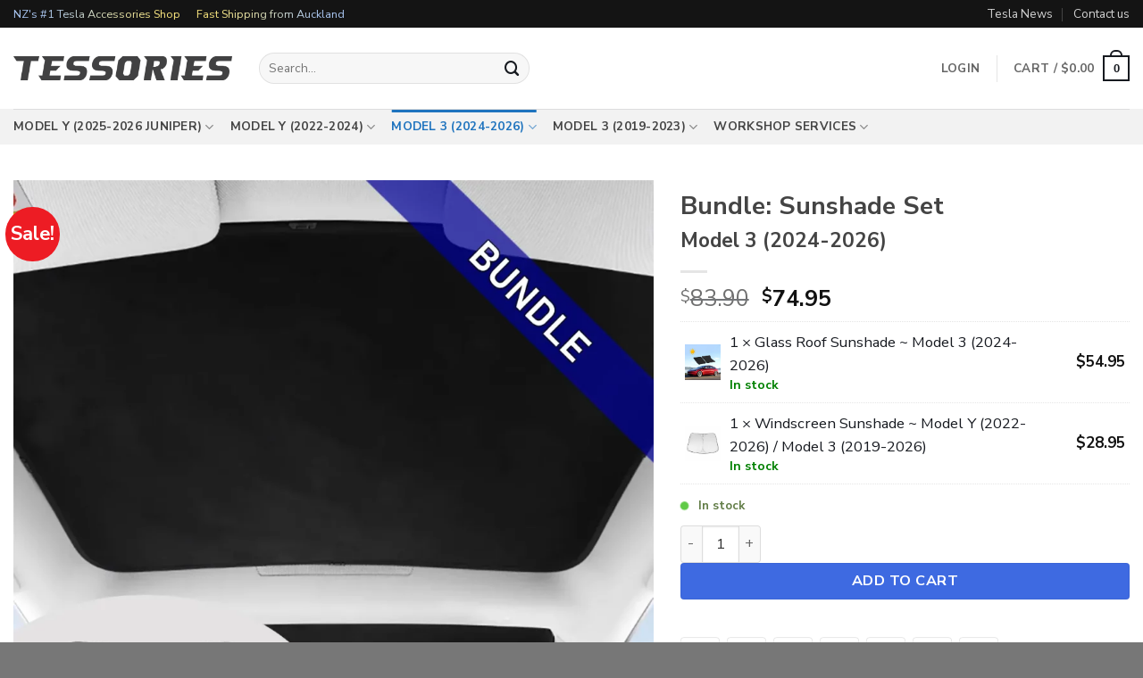

--- FILE ---
content_type: text/html; charset=UTF-8
request_url: https://tessories.nz/product/bundle-model-3-2024-sunshade-set/
body_size: 46416
content:
<!DOCTYPE html>
<html dir="ltr" lang="en-NZ" prefix="og: https://ogp.me/ns#" class="loading-site no-js">
<head>
	<meta charset="UTF-8" />
	<link rel="profile" href="http://gmpg.org/xfn/11" />
	<link rel="pingback" href="https://tessories.nz/xmlrpc.php" />

	<script>(function(html){html.className = html.className.replace(/\bno-js\b/,'js')})(document.documentElement);</script>
<title>Bundle: Sunshade Set - MODEL 3 (2024-2025) - Tessories NZ</title>

		<!-- All in One SEO Pro 4.9.3 - aioseo.com -->
	<meta name="description" content="Stay cool and protected with this Tesla Model 3 sunshade set — blocks heat and UV, reduces glare, and folds easily for storage." />
	<meta name="robots" content="max-image-preview:large" />
	<link rel="canonical" href="https://tessories.nz/product/bundle-model-3-2024-sunshade-set/" />
	<meta name="generator" content="All in One SEO Pro (AIOSEO) 4.9.3" />
		<meta property="og:locale" content="en_US" />
		<meta property="og:site_name" content="Tessories - One Stop Shop for All Your Tesla Accessories" />
		<meta property="og:type" content="website" />
		<meta property="og:title" content="Bundle: Sunshade Set - MODEL 3 (2024-2025) - Tessories NZ" />
		<meta property="og:description" content="Stay cool and protected with this Tesla Model 3 sunshade set — blocks heat and UV, reduces glare, and folds easily for storage." />
		<meta property="og:url" content="https://tessories.nz/product/bundle-model-3-2024-sunshade-set/" />
		<meta property="og:image" content="https://tessories.nz/sg-files/fb_nz.webp" />
		<meta property="og:image:secure_url" content="https://tessories.nz/sg-files/fb_nz.webp" />
		<script type="application/ld+json" class="aioseo-schema">
			{"@context":"https:\/\/schema.org","@graph":[{"@type":"BreadcrumbList","@id":"https:\/\/tessories.nz\/product\/bundle-model-3-2024-sunshade-set\/#breadcrumblist","itemListElement":[{"@type":"ListItem","@id":"https:\/\/tessories.nz#listItem","position":1,"name":"Home","item":"https:\/\/tessories.nz","nextItem":{"@type":"ListItem","@id":"https:\/\/tessories.nz\/all-products\/#listItem","name":"All Products"}},{"@type":"ListItem","@id":"https:\/\/tessories.nz\/all-products\/#listItem","position":2,"name":"All Products","item":"https:\/\/tessories.nz\/all-products\/","nextItem":{"@type":"ListItem","@id":"https:\/\/tessories.nz\/category\/model-3-2024\/#listItem","name":"Model 3 (2024-2026)"},"previousItem":{"@type":"ListItem","@id":"https:\/\/tessories.nz#listItem","name":"Home"}},{"@type":"ListItem","@id":"https:\/\/tessories.nz\/category\/model-3-2024\/#listItem","position":3,"name":"Model 3 (2024-2026)","item":"https:\/\/tessories.nz\/category\/model-3-2024\/","nextItem":{"@type":"ListItem","@id":"https:\/\/tessories.nz\/product\/bundle-model-3-2024-sunshade-set\/#listItem","name":"Bundle: Sunshade SetModel 3 (2024-2026)"},"previousItem":{"@type":"ListItem","@id":"https:\/\/tessories.nz\/all-products\/#listItem","name":"All Products"}},{"@type":"ListItem","@id":"https:\/\/tessories.nz\/product\/bundle-model-3-2024-sunshade-set\/#listItem","position":4,"name":"Bundle: Sunshade SetModel 3 (2024-2026)","previousItem":{"@type":"ListItem","@id":"https:\/\/tessories.nz\/category\/model-3-2024\/#listItem","name":"Model 3 (2024-2026)"}}]},{"@type":"ItemPage","@id":"https:\/\/tessories.nz\/product\/bundle-model-3-2024-sunshade-set\/#itempage","url":"https:\/\/tessories.nz\/product\/bundle-model-3-2024-sunshade-set\/","name":"Bundle: Sunshade Set - MODEL 3 (2024-2025) - Tessories NZ","description":"Stay cool and protected with this Tesla Model 3 sunshade set \u2014 blocks heat and UV, reduces glare, and folds easily for storage.","inLanguage":"en-NZ","isPartOf":{"@id":"https:\/\/tessories.nz\/#website"},"breadcrumb":{"@id":"https:\/\/tessories.nz\/product\/bundle-model-3-2024-sunshade-set\/#breadcrumblist"},"image":{"@type":"ImageObject","url":"https:\/\/tessories.nz\/wp-content\/uploads\/2024\/05\/Bundle-N3-Roof-Windscreen-Sunshade.webp","@id":"https:\/\/tessories.nz\/product\/bundle-model-3-2024-sunshade-set\/#mainImage","width":1200,"height":1200},"primaryImageOfPage":{"@id":"https:\/\/tessories.nz\/product\/bundle-model-3-2024-sunshade-set\/#mainImage"},"datePublished":"2024-02-05T15:19:18+13:00","dateModified":"2026-01-22T14:18:28+13:00"},{"@type":"Organization","@id":"https:\/\/tessories.nz\/#organization","name":"Tessories NZ","description":"One Stop Shop for All Your Tesla Accessories","url":"https:\/\/tessories.nz\/","telephone":"+6492323123","logo":{"@type":"ImageObject","url":"https:\/\/tessories.nz\/wp-content\/uploads\/2020\/05\/logo_main.png","@id":"https:\/\/tessories.nz\/product\/bundle-model-3-2024-sunshade-set\/#organizationLogo","width":800,"height":85,"caption":"Tesla Aftermarket Accessories New Zealand"},"image":{"@id":"https:\/\/tessories.nz\/product\/bundle-model-3-2024-sunshade-set\/#organizationLogo"}},{"@type":"WebPage","@id":"https:\/\/tessories.nz\/product\/bundle-model-3-2024-sunshade-set\/#webpage","url":"https:\/\/tessories.nz\/product\/bundle-model-3-2024-sunshade-set\/","name":"Bundle: Sunshade Set - MODEL 3 (2024-2025) - Tessories NZ","description":"Stay cool and protected with this Tesla Model 3 sunshade set \u2014 blocks heat and UV, reduces glare, and folds easily for storage.","inLanguage":"en-NZ","isPartOf":{"@id":"https:\/\/tessories.nz\/#website"},"breadcrumb":{"@id":"https:\/\/tessories.nz\/product\/bundle-model-3-2024-sunshade-set\/#breadcrumblist"},"image":{"@type":"ImageObject","url":"https:\/\/tessories.nz\/wp-content\/uploads\/2024\/05\/Bundle-N3-Roof-Windscreen-Sunshade.webp","@id":"https:\/\/tessories.nz\/product\/bundle-model-3-2024-sunshade-set\/#mainImage","width":1200,"height":1200},"primaryImageOfPage":{"@id":"https:\/\/tessories.nz\/product\/bundle-model-3-2024-sunshade-set\/#mainImage"},"datePublished":"2024-02-05T15:19:18+13:00","dateModified":"2026-01-22T14:18:28+13:00"},{"@type":"WebSite","@id":"https:\/\/tessories.nz\/#website","url":"https:\/\/tessories.nz\/","name":"Tessories NZ","alternateName":"Tessories","description":"One Stop Shop for All Your Tesla Accessories","inLanguage":"en-NZ","publisher":{"@id":"https:\/\/tessories.nz\/#organization"}}]}
		</script>
		<!-- All in One SEO Pro -->


<!-- Google Tag Manager for WordPress by gtm4wp.com -->
<script data-cfasync="false" data-pagespeed-no-defer>
	var gtm4wp_datalayer_name = "dataLayer";
	var dataLayer = dataLayer || [];
	const gtm4wp_use_sku_instead = 1;
	const gtm4wp_currency = 'NZD';
	const gtm4wp_product_per_impression = 10;
	const gtm4wp_clear_ecommerce = false;
	const gtm4wp_datalayer_max_timeout = 2000;
</script>
<!-- End Google Tag Manager for WordPress by gtm4wp.com --><meta name="viewport" content="width=device-width, initial-scale=1" /><link rel='dns-prefetch' href='//static.zip.co' />
<link rel='dns-prefetch' href='//fonts.googleapis.com' />
<link href='https://fonts.gstatic.com' crossorigin rel='preconnect' />
<link rel='prefetch' href='https://tessories.nz/wp-content/themes/flatsome/assets/js/flatsome.js?ver=e2eddd6c228105dac048' />
<link rel='prefetch' href='https://tessories.nz/wp-content/themes/flatsome/assets/js/chunk.slider.js?ver=3.20.4' />
<link rel='prefetch' href='https://tessories.nz/wp-content/themes/flatsome/assets/js/chunk.popups.js?ver=3.20.4' />
<link rel='prefetch' href='https://tessories.nz/wp-content/themes/flatsome/assets/js/chunk.tooltips.js?ver=3.20.4' />
<link rel='prefetch' href='https://tessories.nz/wp-content/themes/flatsome/assets/js/woocommerce.js?ver=1c9be63d628ff7c3ff4c' />
<link rel="alternate" type="application/rss+xml" title="Tessories &raquo; Feed" href="https://tessories.nz/feed/" />
<link rel="alternate" title="oEmbed (JSON)" type="application/json+oembed" href="https://tessories.nz/wp-json/oembed/1.0/embed?url=https%3A%2F%2Ftessories.nz%2Fproduct%2Fbundle-model-3-2024-sunshade-set%2F" />
<link rel="alternate" title="oEmbed (XML)" type="text/xml+oembed" href="https://tessories.nz/wp-json/oembed/1.0/embed?url=https%3A%2F%2Ftessories.nz%2Fproduct%2Fbundle-model-3-2024-sunshade-set%2F&#038;format=xml" />
<style id='wp-img-auto-sizes-contain-inline-css' type='text/css'>
img:is([sizes=auto i],[sizes^="auto," i]){contain-intrinsic-size:3000px 1500px}
/*# sourceURL=wp-img-auto-sizes-contain-inline-css */
</style>
<link rel='stylesheet' id='woosb-blocks-css' href='https://tessories.nz/wp-content/plugins/woo-product-bundle-premium/assets/css/blocks.css?ver=8.4.3' type='text/css' media='all' />
<style id='wp-emoji-styles-inline-css' type='text/css'>

	img.wp-smiley, img.emoji {
		display: inline !important;
		border: none !important;
		box-shadow: none !important;
		height: 1em !important;
		width: 1em !important;
		margin: 0 0.07em !important;
		vertical-align: -0.1em !important;
		background: none !important;
		padding: 0 !important;
	}
/*# sourceURL=wp-emoji-styles-inline-css */
</style>
<style id='wp-block-library-inline-css' type='text/css'>
:root{--wp-block-synced-color:#7a00df;--wp-block-synced-color--rgb:122,0,223;--wp-bound-block-color:var(--wp-block-synced-color);--wp-editor-canvas-background:#ddd;--wp-admin-theme-color:#007cba;--wp-admin-theme-color--rgb:0,124,186;--wp-admin-theme-color-darker-10:#006ba1;--wp-admin-theme-color-darker-10--rgb:0,107,160.5;--wp-admin-theme-color-darker-20:#005a87;--wp-admin-theme-color-darker-20--rgb:0,90,135;--wp-admin-border-width-focus:2px}@media (min-resolution:192dpi){:root{--wp-admin-border-width-focus:1.5px}}.wp-element-button{cursor:pointer}:root .has-very-light-gray-background-color{background-color:#eee}:root .has-very-dark-gray-background-color{background-color:#313131}:root .has-very-light-gray-color{color:#eee}:root .has-very-dark-gray-color{color:#313131}:root .has-vivid-green-cyan-to-vivid-cyan-blue-gradient-background{background:linear-gradient(135deg,#00d084,#0693e3)}:root .has-purple-crush-gradient-background{background:linear-gradient(135deg,#34e2e4,#4721fb 50%,#ab1dfe)}:root .has-hazy-dawn-gradient-background{background:linear-gradient(135deg,#faaca8,#dad0ec)}:root .has-subdued-olive-gradient-background{background:linear-gradient(135deg,#fafae1,#67a671)}:root .has-atomic-cream-gradient-background{background:linear-gradient(135deg,#fdd79a,#004a59)}:root .has-nightshade-gradient-background{background:linear-gradient(135deg,#330968,#31cdcf)}:root .has-midnight-gradient-background{background:linear-gradient(135deg,#020381,#2874fc)}:root{--wp--preset--font-size--normal:16px;--wp--preset--font-size--huge:42px}.has-regular-font-size{font-size:1em}.has-larger-font-size{font-size:2.625em}.has-normal-font-size{font-size:var(--wp--preset--font-size--normal)}.has-huge-font-size{font-size:var(--wp--preset--font-size--huge)}.has-text-align-center{text-align:center}.has-text-align-left{text-align:left}.has-text-align-right{text-align:right}.has-fit-text{white-space:nowrap!important}#end-resizable-editor-section{display:none}.aligncenter{clear:both}.items-justified-left{justify-content:flex-start}.items-justified-center{justify-content:center}.items-justified-right{justify-content:flex-end}.items-justified-space-between{justify-content:space-between}.screen-reader-text{border:0;clip-path:inset(50%);height:1px;margin:-1px;overflow:hidden;padding:0;position:absolute;width:1px;word-wrap:normal!important}.screen-reader-text:focus{background-color:#ddd;clip-path:none;color:#444;display:block;font-size:1em;height:auto;left:5px;line-height:normal;padding:15px 23px 14px;text-decoration:none;top:5px;width:auto;z-index:100000}html :where(.has-border-color){border-style:solid}html :where([style*=border-top-color]){border-top-style:solid}html :where([style*=border-right-color]){border-right-style:solid}html :where([style*=border-bottom-color]){border-bottom-style:solid}html :where([style*=border-left-color]){border-left-style:solid}html :where([style*=border-width]){border-style:solid}html :where([style*=border-top-width]){border-top-style:solid}html :where([style*=border-right-width]){border-right-style:solid}html :where([style*=border-bottom-width]){border-bottom-style:solid}html :where([style*=border-left-width]){border-left-style:solid}html :where(img[class*=wp-image-]){height:auto;max-width:100%}:where(figure){margin:0 0 1em}html :where(.is-position-sticky){--wp-admin--admin-bar--position-offset:var(--wp-admin--admin-bar--height,0px)}@media screen and (max-width:600px){html :where(.is-position-sticky){--wp-admin--admin-bar--position-offset:0px}}

/*# sourceURL=wp-block-library-inline-css */
</style><link rel='stylesheet' id='wc-blocks-style-css' href='https://tessories.nz/wp-content/plugins/woocommerce/assets/client/blocks/wc-blocks.css?ver=wc-10.4.3' type='text/css' media='all' />
<style id='global-styles-inline-css' type='text/css'>
:root{--wp--preset--aspect-ratio--square: 1;--wp--preset--aspect-ratio--4-3: 4/3;--wp--preset--aspect-ratio--3-4: 3/4;--wp--preset--aspect-ratio--3-2: 3/2;--wp--preset--aspect-ratio--2-3: 2/3;--wp--preset--aspect-ratio--16-9: 16/9;--wp--preset--aspect-ratio--9-16: 9/16;--wp--preset--color--black: #000000;--wp--preset--color--cyan-bluish-gray: #abb8c3;--wp--preset--color--white: #ffffff;--wp--preset--color--pale-pink: #f78da7;--wp--preset--color--vivid-red: #cf2e2e;--wp--preset--color--luminous-vivid-orange: #ff6900;--wp--preset--color--luminous-vivid-amber: #fcb900;--wp--preset--color--light-green-cyan: #7bdcb5;--wp--preset--color--vivid-green-cyan: #00d084;--wp--preset--color--pale-cyan-blue: #8ed1fc;--wp--preset--color--vivid-cyan-blue: #0693e3;--wp--preset--color--vivid-purple: #9b51e0;--wp--preset--color--primary: #171a20;--wp--preset--color--secondary: #3e6ae1;--wp--preset--color--success: #627D47;--wp--preset--color--alert: #b20000;--wp--preset--gradient--vivid-cyan-blue-to-vivid-purple: linear-gradient(135deg,rgb(6,147,227) 0%,rgb(155,81,224) 100%);--wp--preset--gradient--light-green-cyan-to-vivid-green-cyan: linear-gradient(135deg,rgb(122,220,180) 0%,rgb(0,208,130) 100%);--wp--preset--gradient--luminous-vivid-amber-to-luminous-vivid-orange: linear-gradient(135deg,rgb(252,185,0) 0%,rgb(255,105,0) 100%);--wp--preset--gradient--luminous-vivid-orange-to-vivid-red: linear-gradient(135deg,rgb(255,105,0) 0%,rgb(207,46,46) 100%);--wp--preset--gradient--very-light-gray-to-cyan-bluish-gray: linear-gradient(135deg,rgb(238,238,238) 0%,rgb(169,184,195) 100%);--wp--preset--gradient--cool-to-warm-spectrum: linear-gradient(135deg,rgb(74,234,220) 0%,rgb(151,120,209) 20%,rgb(207,42,186) 40%,rgb(238,44,130) 60%,rgb(251,105,98) 80%,rgb(254,248,76) 100%);--wp--preset--gradient--blush-light-purple: linear-gradient(135deg,rgb(255,206,236) 0%,rgb(152,150,240) 100%);--wp--preset--gradient--blush-bordeaux: linear-gradient(135deg,rgb(254,205,165) 0%,rgb(254,45,45) 50%,rgb(107,0,62) 100%);--wp--preset--gradient--luminous-dusk: linear-gradient(135deg,rgb(255,203,112) 0%,rgb(199,81,192) 50%,rgb(65,88,208) 100%);--wp--preset--gradient--pale-ocean: linear-gradient(135deg,rgb(255,245,203) 0%,rgb(182,227,212) 50%,rgb(51,167,181) 100%);--wp--preset--gradient--electric-grass: linear-gradient(135deg,rgb(202,248,128) 0%,rgb(113,206,126) 100%);--wp--preset--gradient--midnight: linear-gradient(135deg,rgb(2,3,129) 0%,rgb(40,116,252) 100%);--wp--preset--font-size--small: 13px;--wp--preset--font-size--medium: 20px;--wp--preset--font-size--large: 36px;--wp--preset--font-size--x-large: 42px;--wp--preset--spacing--20: 0.44rem;--wp--preset--spacing--30: 0.67rem;--wp--preset--spacing--40: 1rem;--wp--preset--spacing--50: 1.5rem;--wp--preset--spacing--60: 2.25rem;--wp--preset--spacing--70: 3.38rem;--wp--preset--spacing--80: 5.06rem;--wp--preset--shadow--natural: 6px 6px 9px rgba(0, 0, 0, 0.2);--wp--preset--shadow--deep: 12px 12px 50px rgba(0, 0, 0, 0.4);--wp--preset--shadow--sharp: 6px 6px 0px rgba(0, 0, 0, 0.2);--wp--preset--shadow--outlined: 6px 6px 0px -3px rgb(255, 255, 255), 6px 6px rgb(0, 0, 0);--wp--preset--shadow--crisp: 6px 6px 0px rgb(0, 0, 0);}:where(body) { margin: 0; }.wp-site-blocks > .alignleft { float: left; margin-right: 2em; }.wp-site-blocks > .alignright { float: right; margin-left: 2em; }.wp-site-blocks > .aligncenter { justify-content: center; margin-left: auto; margin-right: auto; }:where(.is-layout-flex){gap: 0.5em;}:where(.is-layout-grid){gap: 0.5em;}.is-layout-flow > .alignleft{float: left;margin-inline-start: 0;margin-inline-end: 2em;}.is-layout-flow > .alignright{float: right;margin-inline-start: 2em;margin-inline-end: 0;}.is-layout-flow > .aligncenter{margin-left: auto !important;margin-right: auto !important;}.is-layout-constrained > .alignleft{float: left;margin-inline-start: 0;margin-inline-end: 2em;}.is-layout-constrained > .alignright{float: right;margin-inline-start: 2em;margin-inline-end: 0;}.is-layout-constrained > .aligncenter{margin-left: auto !important;margin-right: auto !important;}.is-layout-constrained > :where(:not(.alignleft):not(.alignright):not(.alignfull)){margin-left: auto !important;margin-right: auto !important;}body .is-layout-flex{display: flex;}.is-layout-flex{flex-wrap: wrap;align-items: center;}.is-layout-flex > :is(*, div){margin: 0;}body .is-layout-grid{display: grid;}.is-layout-grid > :is(*, div){margin: 0;}body{padding-top: 0px;padding-right: 0px;padding-bottom: 0px;padding-left: 0px;}a:where(:not(.wp-element-button)){text-decoration: none;}:root :where(.wp-element-button, .wp-block-button__link){background-color: #32373c;border-width: 0;color: #fff;font-family: inherit;font-size: inherit;font-style: inherit;font-weight: inherit;letter-spacing: inherit;line-height: inherit;padding-top: calc(0.667em + 2px);padding-right: calc(1.333em + 2px);padding-bottom: calc(0.667em + 2px);padding-left: calc(1.333em + 2px);text-decoration: none;text-transform: inherit;}.has-black-color{color: var(--wp--preset--color--black) !important;}.has-cyan-bluish-gray-color{color: var(--wp--preset--color--cyan-bluish-gray) !important;}.has-white-color{color: var(--wp--preset--color--white) !important;}.has-pale-pink-color{color: var(--wp--preset--color--pale-pink) !important;}.has-vivid-red-color{color: var(--wp--preset--color--vivid-red) !important;}.has-luminous-vivid-orange-color{color: var(--wp--preset--color--luminous-vivid-orange) !important;}.has-luminous-vivid-amber-color{color: var(--wp--preset--color--luminous-vivid-amber) !important;}.has-light-green-cyan-color{color: var(--wp--preset--color--light-green-cyan) !important;}.has-vivid-green-cyan-color{color: var(--wp--preset--color--vivid-green-cyan) !important;}.has-pale-cyan-blue-color{color: var(--wp--preset--color--pale-cyan-blue) !important;}.has-vivid-cyan-blue-color{color: var(--wp--preset--color--vivid-cyan-blue) !important;}.has-vivid-purple-color{color: var(--wp--preset--color--vivid-purple) !important;}.has-primary-color{color: var(--wp--preset--color--primary) !important;}.has-secondary-color{color: var(--wp--preset--color--secondary) !important;}.has-success-color{color: var(--wp--preset--color--success) !important;}.has-alert-color{color: var(--wp--preset--color--alert) !important;}.has-black-background-color{background-color: var(--wp--preset--color--black) !important;}.has-cyan-bluish-gray-background-color{background-color: var(--wp--preset--color--cyan-bluish-gray) !important;}.has-white-background-color{background-color: var(--wp--preset--color--white) !important;}.has-pale-pink-background-color{background-color: var(--wp--preset--color--pale-pink) !important;}.has-vivid-red-background-color{background-color: var(--wp--preset--color--vivid-red) !important;}.has-luminous-vivid-orange-background-color{background-color: var(--wp--preset--color--luminous-vivid-orange) !important;}.has-luminous-vivid-amber-background-color{background-color: var(--wp--preset--color--luminous-vivid-amber) !important;}.has-light-green-cyan-background-color{background-color: var(--wp--preset--color--light-green-cyan) !important;}.has-vivid-green-cyan-background-color{background-color: var(--wp--preset--color--vivid-green-cyan) !important;}.has-pale-cyan-blue-background-color{background-color: var(--wp--preset--color--pale-cyan-blue) !important;}.has-vivid-cyan-blue-background-color{background-color: var(--wp--preset--color--vivid-cyan-blue) !important;}.has-vivid-purple-background-color{background-color: var(--wp--preset--color--vivid-purple) !important;}.has-primary-background-color{background-color: var(--wp--preset--color--primary) !important;}.has-secondary-background-color{background-color: var(--wp--preset--color--secondary) !important;}.has-success-background-color{background-color: var(--wp--preset--color--success) !important;}.has-alert-background-color{background-color: var(--wp--preset--color--alert) !important;}.has-black-border-color{border-color: var(--wp--preset--color--black) !important;}.has-cyan-bluish-gray-border-color{border-color: var(--wp--preset--color--cyan-bluish-gray) !important;}.has-white-border-color{border-color: var(--wp--preset--color--white) !important;}.has-pale-pink-border-color{border-color: var(--wp--preset--color--pale-pink) !important;}.has-vivid-red-border-color{border-color: var(--wp--preset--color--vivid-red) !important;}.has-luminous-vivid-orange-border-color{border-color: var(--wp--preset--color--luminous-vivid-orange) !important;}.has-luminous-vivid-amber-border-color{border-color: var(--wp--preset--color--luminous-vivid-amber) !important;}.has-light-green-cyan-border-color{border-color: var(--wp--preset--color--light-green-cyan) !important;}.has-vivid-green-cyan-border-color{border-color: var(--wp--preset--color--vivid-green-cyan) !important;}.has-pale-cyan-blue-border-color{border-color: var(--wp--preset--color--pale-cyan-blue) !important;}.has-vivid-cyan-blue-border-color{border-color: var(--wp--preset--color--vivid-cyan-blue) !important;}.has-vivid-purple-border-color{border-color: var(--wp--preset--color--vivid-purple) !important;}.has-primary-border-color{border-color: var(--wp--preset--color--primary) !important;}.has-secondary-border-color{border-color: var(--wp--preset--color--secondary) !important;}.has-success-border-color{border-color: var(--wp--preset--color--success) !important;}.has-alert-border-color{border-color: var(--wp--preset--color--alert) !important;}.has-vivid-cyan-blue-to-vivid-purple-gradient-background{background: var(--wp--preset--gradient--vivid-cyan-blue-to-vivid-purple) !important;}.has-light-green-cyan-to-vivid-green-cyan-gradient-background{background: var(--wp--preset--gradient--light-green-cyan-to-vivid-green-cyan) !important;}.has-luminous-vivid-amber-to-luminous-vivid-orange-gradient-background{background: var(--wp--preset--gradient--luminous-vivid-amber-to-luminous-vivid-orange) !important;}.has-luminous-vivid-orange-to-vivid-red-gradient-background{background: var(--wp--preset--gradient--luminous-vivid-orange-to-vivid-red) !important;}.has-very-light-gray-to-cyan-bluish-gray-gradient-background{background: var(--wp--preset--gradient--very-light-gray-to-cyan-bluish-gray) !important;}.has-cool-to-warm-spectrum-gradient-background{background: var(--wp--preset--gradient--cool-to-warm-spectrum) !important;}.has-blush-light-purple-gradient-background{background: var(--wp--preset--gradient--blush-light-purple) !important;}.has-blush-bordeaux-gradient-background{background: var(--wp--preset--gradient--blush-bordeaux) !important;}.has-luminous-dusk-gradient-background{background: var(--wp--preset--gradient--luminous-dusk) !important;}.has-pale-ocean-gradient-background{background: var(--wp--preset--gradient--pale-ocean) !important;}.has-electric-grass-gradient-background{background: var(--wp--preset--gradient--electric-grass) !important;}.has-midnight-gradient-background{background: var(--wp--preset--gradient--midnight) !important;}.has-small-font-size{font-size: var(--wp--preset--font-size--small) !important;}.has-medium-font-size{font-size: var(--wp--preset--font-size--medium) !important;}.has-large-font-size{font-size: var(--wp--preset--font-size--large) !important;}.has-x-large-font-size{font-size: var(--wp--preset--font-size--x-large) !important;}
/*# sourceURL=global-styles-inline-css */
</style>

<link rel='stylesheet' id='pwgc-wc-blocks-style-css' href='https://tessories.nz/wp-content/plugins/pw-gift-cards/assets/css/blocks.css?ver=3.52' type='text/css' media='all' />
<link rel='stylesheet' id='contact-form-7-css' href='https://tessories.nz/wp-content/plugins/contact-form-7/includes/css/styles.css?ver=6.1.4' type='text/css' media='all' />
<link rel='stylesheet' id='photoswipe-css' href='https://tessories.nz/wp-content/plugins/woocommerce/assets/css/photoswipe/photoswipe.min.css?ver=10.4.3' type='text/css' media='all' />
<link rel='stylesheet' id='photoswipe-default-skin-css' href='https://tessories.nz/wp-content/plugins/woocommerce/assets/css/photoswipe/default-skin/default-skin.min.css?ver=10.4.3' type='text/css' media='all' />
<style id='woocommerce-inline-inline-css' type='text/css'>
.woocommerce form .form-row .required { visibility: visible; }
/*# sourceURL=woocommerce-inline-inline-css */
</style>
<link rel='stylesheet' id='free-shipping-label-public-css' href='https://tessories.nz/wp-content/plugins/free-shipping-label/assets/build/fsl-public.css?ver=3.4.3' type='text/css' media='all' />
<link rel='stylesheet' id='wc-zipmoney-style-css' href='https://tessories.nz/wp-content/plugins/zipmoney-payments-woocommerce/assets/css/woocommerce-zipmoney-payment-front.css?ver=1.2' type='text/css' media='all' />
<link rel='stylesheet' id='woosb-frontend-css' href='https://tessories.nz/wp-content/plugins/woo-product-bundle-premium/assets/css/frontend.css?ver=8.4.3' type='text/css' media='all' />
<link rel='stylesheet' id='flatsome-main-css' href='https://tessories.nz/wp-content/themes/flatsome/assets/css/flatsome.css?ver=3.20.4' type='text/css' media='all' />
<style id='flatsome-main-inline-css' type='text/css'>
@font-face {
				font-family: "fl-icons";
				font-display: block;
				src: url(https://tessories.nz/wp-content/themes/flatsome/assets/css/icons/fl-icons.eot?v=3.20.4);
				src:
					url(https://tessories.nz/wp-content/themes/flatsome/assets/css/icons/fl-icons.eot#iefix?v=3.20.4) format("embedded-opentype"),
					url(https://tessories.nz/wp-content/themes/flatsome/assets/css/icons/fl-icons.woff2?v=3.20.4) format("woff2"),
					url(https://tessories.nz/wp-content/themes/flatsome/assets/css/icons/fl-icons.ttf?v=3.20.4) format("truetype"),
					url(https://tessories.nz/wp-content/themes/flatsome/assets/css/icons/fl-icons.woff?v=3.20.4) format("woff"),
					url(https://tessories.nz/wp-content/themes/flatsome/assets/css/icons/fl-icons.svg?v=3.20.4#fl-icons) format("svg");
			}
/*# sourceURL=flatsome-main-inline-css */
</style>
<link rel='stylesheet' id='flatsome-shop-css' href='https://tessories.nz/wp-content/themes/flatsome/assets/css/flatsome-shop.css?ver=3.20.4' type='text/css' media='all' />
<link rel='stylesheet' id='flatsome-style-css' href='https://tessories.nz/wp-content/themes/flatsome-child-tmv1/style.css?ver=3.0' type='text/css' media='all' />
<link rel='stylesheet' id='cwginstock_frontend_css-css' href='https://tessories.nz/wp-content/plugins/back-in-stock-notifier-for-woocommerce/assets/css/frontend.min.css?ver=6.3.1' type='text/css' media='' />
<link rel='stylesheet' id='cwginstock_bootstrap-css' href='https://tessories.nz/wp-content/plugins/back-in-stock-notifier-for-woocommerce/assets/css/bootstrap.min.css?ver=6.3.1' type='text/css' media='' />
<link rel='stylesheet' id='flatsome-googlefonts-css' href='//fonts.googleapis.com/css?family=Nunito+Sans%3Aregular%2C700%2Cregular%2C700%7CDancing+Script%3Aregular%2Cregular&#038;display=swap&#038;ver=3.9' type='text/css' media='all' />
<script type="text/javascript" src="https://tessories.nz/wp-includes/js/jquery/jquery.min.js?ver=3.7.1" id="jquery-core-js"></script>
<script type="text/javascript" src="https://tessories.nz/wp-includes/js/jquery/jquery-migrate.min.js?ver=3.4.1" id="jquery-migrate-js"></script>
<script type="text/javascript" src="https://tessories.nz/wp-content/plugins/woocommerce/assets/js/jquery-blockui/jquery.blockUI.min.js?ver=2.7.0-wc.10.4.3" id="wc-jquery-blockui-js" data-wp-strategy="defer"></script>
<script type="text/javascript" id="wc-add-to-cart-js-extra">
/* <![CDATA[ */
var wc_add_to_cart_params = {"ajax_url":"/wp-admin/admin-ajax.php","wc_ajax_url":"/?wc-ajax=%%endpoint%%","i18n_view_cart":"View cart","cart_url":"https://tessories.nz/cart/","is_cart":"","cart_redirect_after_add":"no"};
//# sourceURL=wc-add-to-cart-js-extra
/* ]]> */
</script>
<script type="text/javascript" src="https://tessories.nz/wp-content/plugins/woocommerce/assets/js/frontend/add-to-cart.min.js?ver=10.4.3" id="wc-add-to-cart-js" defer="defer" data-wp-strategy="defer"></script>
<script type="text/javascript" src="https://tessories.nz/wp-content/plugins/woocommerce/assets/js/photoswipe/photoswipe.min.js?ver=4.1.1-wc.10.4.3" id="wc-photoswipe-js" defer="defer" data-wp-strategy="defer"></script>
<script type="text/javascript" src="https://tessories.nz/wp-content/plugins/woocommerce/assets/js/photoswipe/photoswipe-ui-default.min.js?ver=4.1.1-wc.10.4.3" id="wc-photoswipe-ui-default-js" defer="defer" data-wp-strategy="defer"></script>
<script type="text/javascript" id="wc-single-product-js-extra">
/* <![CDATA[ */
var wc_single_product_params = {"i18n_required_rating_text":"Please select a rating","i18n_rating_options":["1 of 5 stars","2 of 5 stars","3 of 5 stars","4 of 5 stars","5 of 5 stars"],"i18n_product_gallery_trigger_text":"View full-screen image gallery","review_rating_required":"yes","flexslider":{"rtl":false,"animation":"slide","smoothHeight":true,"directionNav":false,"controlNav":"thumbnails","slideshow":false,"animationSpeed":500,"animationLoop":false,"allowOneSlide":false},"zoom_enabled":"","zoom_options":[],"photoswipe_enabled":"1","photoswipe_options":{"shareEl":false,"closeOnScroll":false,"history":false,"hideAnimationDuration":0,"showAnimationDuration":0},"flexslider_enabled":""};
//# sourceURL=wc-single-product-js-extra
/* ]]> */
</script>
<script type="text/javascript" src="https://tessories.nz/wp-content/plugins/woocommerce/assets/js/frontend/single-product.min.js?ver=10.4.3" id="wc-single-product-js" defer="defer" data-wp-strategy="defer"></script>
<script type="text/javascript" src="https://tessories.nz/wp-content/plugins/woocommerce/assets/js/js-cookie/js.cookie.min.js?ver=2.1.4-wc.10.4.3" id="wc-js-cookie-js" data-wp-strategy="defer"></script>
<script type="text/javascript" async src="https://static.zip.co/lib/js/zm-widget-js/dist/zip-widget.min.js?ver=1"></script><script type="text/javascript" id="wc-cart-fragments-js-extra">
/* <![CDATA[ */
var wc_cart_fragments_params = {"ajax_url":"/wp-admin/admin-ajax.php","wc_ajax_url":"/?wc-ajax=%%endpoint%%","cart_hash_key":"wc_cart_hash_b70377b65757a25f873faf154888f597","fragment_name":"wc_fragments_b70377b65757a25f873faf154888f597","request_timeout":"5000"};
//# sourceURL=wc-cart-fragments-js-extra
/* ]]> */
</script>
<script type="text/javascript" src="https://tessories.nz/wp-content/plugins/woocommerce/assets/js/frontend/cart-fragments.min.js?ver=10.4.3" id="wc-cart-fragments-js" defer="defer" data-wp-strategy="defer"></script>
<link rel="https://api.w.org/" href="https://tessories.nz/wp-json/" /><link rel="alternate" title="JSON" type="application/json" href="https://tessories.nz/wp-json/wp/v2/product/43170" /><link rel="EditURI" type="application/rsd+xml" title="RSD" href="https://tessories.nz/xmlrpc.php?rsd" />
<meta name="generator" content="WordPress 6.9" />
<meta name="generator" content="WooCommerce 10.4.3" />
<link rel='shortlink' href='https://tessories.nz/?p=43170' />

		<!-- Google Tag Manager -->
		<script>!function(){"use strict";function l(e){for(var t=e,r=0,n=document.cookie.split(";");r<n.length;r++){var o=n[r].split("=");if(o[0].trim()===t)return o[1]}}function s(e){return localStorage.getItem(e)}function u(e){return window[e]}function A(e,t){e=document.querySelector(e);return t?null==e?void 0:e.getAttribute(t):null==e?void 0:e.textContent}var e=window,t=document,r="script",n="dataLayer",o="https://sgtm.tessories.nz",a="",i="5bdtigrvia",c="Kv=aWQ9R1RNLTVWTVQyU0dW&amp;cgm=nmB",g="cookie",v="_sbp",E="",d=!1;try{var d=!!g&&(m=navigator.userAgent,!!(m=new RegExp("Version/([0-9._]+)(.*Mobile)?.*Safari.*").exec(m)))&&16.4<=parseFloat(m[1]),f="stapeUserId"===g,I=d&&!f?function(e,t,r){void 0===t&&(t="");var n={cookie:l,localStorage:s,jsVariable:u,cssSelector:A},t=Array.isArray(t)?t:[t];if(e&&n[e])for(var o=n[e],a=0,i=t;a<i.length;a++){var c=i[a],c=r?o(c,r):o(c);if(c)return c}else console.warn("invalid uid source",e)}(g,v,E):void 0;d=d&&(!!I||f)}catch(e){console.error(e)}var m=e,g=(m[n]=m[n]||[],m[n].push({"gtm.start":(new Date).getTime(),event:"gtm.js"}),t.getElementsByTagName(r)[0]),v=I?"&bi="+encodeURIComponent(I):"",E=t.createElement(r),f=(d&&(i=8<i.length?i.replace(/([a-z]{8}$)/,"kp$1"):"kp"+i),!d&&a?a:o);E.async=!0,E.src=f+"/"+i+".js?"+c+v,null!=(e=g.parentNode)&&e.insertBefore(E,g)}();</script>
		<!-- End Google Tag Manager -->
		
<!-- Google Tag Manager for WordPress by gtm4wp.com -->
<!-- GTM Container placement set to off -->
<script data-cfasync="false" data-pagespeed-no-defer>
	var dataLayer_content = {"visitorEmail":"","visitorEmailHash":"","visitorIP":"18.222.156.110","pagePostType":"product","pagePostType2":"single-product","browserName":"","browserVersion":"","browserEngineName":"","browserEngineVersion":"","osName":"","osVersion":"","deviceType":"bot","deviceManufacturer":"","deviceModel":"","customerTotalOrders":0,"customerTotalOrderValue":0,"customerFirstName":"","customerLastName":"","customerBillingFirstName":"","customerBillingLastName":"","customerBillingCompany":"","customerBillingAddress1":"","customerBillingAddress2":"","customerBillingCity":"","customerBillingState":"","customerBillingPostcode":"","customerBillingCountry":"","customerBillingEmail":"","customerBillingEmailHash":"","customerBillingPhone":"","customerShippingFirstName":"","customerShippingLastName":"","customerShippingCompany":"","customerShippingAddress1":"","customerShippingAddress2":"","customerShippingCity":"","customerShippingState":"","customerShippingPostcode":"","customerShippingCountry":"","cartContent":{"totals":{"applied_coupons":[],"discount_total":0,"subtotal":0,"total":0},"items":[]},"productRatingCounts":[],"productAverageRating":0,"productReviewCount":0,"productType":"woosb","productIsVariable":0};
	dataLayer.push( dataLayer_content );
</script>
<script data-cfasync="false" data-pagespeed-no-defer>
	console.warn && console.warn("[GTM4WP] Google Tag Manager container code placement set to OFF !!!");
	console.warn && console.warn("[GTM4WP] Data layer codes are active but GTM container must be loaded using custom coding !!!");
</script>
<!-- End Google Tag Manager for WordPress by gtm4wp.com --><!-- Google site verification - Google for WooCommerce -->
<meta name="google-site-verification" content="hBZmZ1-D23R7j_eTR6G-Sj6dCjZxnRYB0JbNlT42pkQ" />
	<noscript><style>.woocommerce-product-gallery{ opacity: 1 !important; }</style></noscript>
	<script type="text/javascript" src="https://cdn.brevo.com/js/sdk-loader.js" async></script><script type="text/javascript">
            window.Brevo = window.Brevo || [];
            window.Brevo.push(["init", {
                client_key: "kq4d3yj5vxnbgqh6wmhpz4ws",
                email_id: "",
                push: {
                    customDomain: "https://tessories.nz\/wp-content\/plugins\/woocommerce-sendinblue-newsletter-subscription\/"
                }
            }]);
        </script><link rel="icon" href="https://tessories.nz/wp-content/uploads/2025/07/fav_nz1-100x100.webp" sizes="32x32" />
<link rel="icon" href="https://tessories.nz/wp-content/uploads/2025/07/fav_nz1-500x500.webp" sizes="192x192" />
<link rel="apple-touch-icon" href="https://tessories.nz/wp-content/uploads/2025/07/fav_nz1-500x500.webp" />
<meta name="msapplication-TileImage" content="https://tessories.nz/wp-content/uploads/2025/07/fav_nz1-500x500.webp" />
<style id="custom-css" type="text/css">:root {--primary-color: #171a20;--fs-color-primary: #171a20;--fs-color-secondary: #3e6ae1;--fs-color-success: #627D47;--fs-color-alert: #b20000;--fs-color-base: #171a20;--fs-experimental-link-color: #171a20;--fs-experimental-link-color-hover: #004de6;}.tooltipster-base {--tooltip-color: #fff;--tooltip-bg-color: #000;}.off-canvas-right .mfp-content, .off-canvas-left .mfp-content {--drawer-width: 300px;}.off-canvas .mfp-content.off-canvas-cart {--drawer-width: 360px;}.container-width, .full-width .ubermenu-nav, .container, .row{max-width: 1410px}.row.row-collapse{max-width: 1380px}.row.row-small{max-width: 1402.5px}.row.row-large{max-width: 1440px}.flatsome-cookies {background-color: #ededed}.header-main{height: 91px}#logo img{max-height: 91px}#logo{width:245px;}.header-bottom{min-height: 40px}.header-top{min-height: 30px}.transparent .header-main{height: 30px}.transparent #logo img{max-height: 30px}.has-transparent + .page-title:first-of-type,.has-transparent + #main > .page-title,.has-transparent + #main > div > .page-title,.has-transparent + #main .page-header-wrapper:first-of-type .page-title{padding-top: 110px;}.header.show-on-scroll,.stuck .header-main{height:70px!important}.stuck #logo img{max-height: 70px!important}.search-form{ width: 40%;}.header-bg-color {background-color: rgba(255,255,255,0.9)}.header-bottom {background-color: #f2f2f2}.header-main .nav > li > a{line-height: 16px }.stuck .header-main .nav > li > a{line-height: 50px }.header-bottom-nav > li > a{line-height: 16px }@media (max-width: 549px) {.header-main{height: 70px}#logo img{max-height: 70px}}.nav-dropdown{font-size:100%}.header-top{background-color:#141414!important;}h1,h2,h3,h4,h5,h6,.heading-font{color: #444444;}body{font-size: 105%;}@media screen and (max-width: 549px){body{font-size: 105%;}}body{font-family: "Nunito Sans", sans-serif;}body {font-weight: 400;font-style: normal;}.nav > li > a {font-family: "Nunito Sans", sans-serif;}.mobile-sidebar-levels-2 .nav > li > ul > li > a {font-family: "Nunito Sans", sans-serif;}.nav > li > a,.mobile-sidebar-levels-2 .nav > li > ul > li > a {font-weight: 700;font-style: normal;}h1,h2,h3,h4,h5,h6,.heading-font, .off-canvas-center .nav-sidebar.nav-vertical > li > a{font-family: "Nunito Sans", sans-serif;}h1,h2,h3,h4,h5,h6,.heading-font,.banner h1,.banner h2 {font-weight: 700;font-style: normal;}.alt-font{font-family: "Dancing Script", sans-serif;}.alt-font {font-weight: 400!important;font-style: normal!important;}.header:not(.transparent) .header-bottom-nav.nav > li > a{color: #444444;}.header:not(.transparent) .header-bottom-nav.nav > li > a:hover,.header:not(.transparent) .header-bottom-nav.nav > li.active > a,.header:not(.transparent) .header-bottom-nav.nav > li.current > a,.header:not(.transparent) .header-bottom-nav.nav > li > a.active,.header:not(.transparent) .header-bottom-nav.nav > li > a.current{color: #1e73be;}.header-bottom-nav.nav-line-bottom > li > a:before,.header-bottom-nav.nav-line-grow > li > a:before,.header-bottom-nav.nav-line > li > a:before,.header-bottom-nav.nav-box > li > a:hover,.header-bottom-nav.nav-box > li.active > a,.header-bottom-nav.nav-pills > li > a:hover,.header-bottom-nav.nav-pills > li.active > a{color:#FFF!important;background-color: #1e73be;}.badge-inner.on-sale{background-color: #ed1c24}.badge-inner.new-bubble{background-color: #d26e4b}input[type='submit'], input[type="button"], button:not(.icon), .button:not(.icon){border-radius: 4px!important}.shop-page-title.featured-title .title-bg{ background-image: url(https://tessories.nz/wp-content/uploads/2024/05/Bundle-N3-Roof-Windscreen-Sunshade.webp)!important;}@media screen and (min-width: 550px){.products .box-vertical .box-image{min-width: 500px!important;width: 500px!important;}}.footer-2{background-color: #777777}.absolute-footer, html{background-color: #777777}button[name='update_cart'] { display: none; }.nav-vertical-fly-out > li + li {border-top-width: 1px; border-top-style: solid;}.label-new.menu-item > a:after{content:"New";}.label-hot.menu-item > a:after{content:"Hot";}.label-sale.menu-item > a:after{content:"Sale";}.label-popular.menu-item > a:after{content:"Popular";}</style>		<style type="text/css" id="wp-custom-css">
			/*
- hide product categories & product tags on product meta section
- hide breadcrumb in single product page
- hide Short Desc
*/
.product_meta .posted_in, 
.product_meta .tagged_as, 
.single .woocommerce-breadcrumb, 
div.product-short-description {
    display: none;
}

/* Mobile View Filter Color */
#wrapper > div > div > div.flex-col.flex-grow.medium-text-center > div.category-filtering.category-filter-row.show-for-medium > a {
	background-color: rgb(210, 110, 75);
	border-radius: 2px;
	padding: 10px;
	color: #FFF;
}

/* Header text gradient */
.gradient-text {
  -webkit-background-clip: text;
  background-clip: text;
  color: transparent;
  background-image: var(--color-heading);
}
.gradient-text-1 {
  --color-heading: linear-gradient(90deg, rgba(170, 199, 243, 1) 16.73%, rgba(249, 229, 126, 1) 87.71%);
}
.gradient-text-2 {
  --color-heading: linear-gradient(270deg, rgba(170, 199, 243, 1) 16.73%, rgba(249, 229, 126, 1) 87.71%);
}

/* checkout page error msg */
.woocommerce-error {
  font-size: 18px;
	background-color: #ADFF2F;
	padding: 10px;
}

/* Change display to custom text above category description */
.mobile-text {
	display: block;
	text-align: center;
	margin-bottom: 20px;
	font-weight: bold;
	color: #004de6;
	font-size: 16px;
}
.desktop-text {
	display: none;
	margin-bottom: 20px;
	color: #004de6;
	font-size: 16px;
}
@media (min-width: 850px) {
    .mobile-text {
        display: none;
    }
    .desktop-text {
        display: block;
    }
}

/* contact form 7 */
.wpcf7 input[type="text"],
.wpcf7 input[type="email"],
.wpcf7 input[type="tel"],
.wpcf7 input[type="date"],
.wpcf7 textarea,
.wpcf7 select {
    width: 500px;
}

/* Remove Duplicate Checkout Notice Messages */
#main > div.cart-container.container.page-wrapper.page-checkout > div > form.checkout.woocommerce-checkout > div.woocommerce-NoticeGroup.woocommerce-NoticeGroup-checkout > div > div.woocommerce-info > div.message-container {
	display: none;
}
#main > div.cart-container.container.page-wrapper.page-checkout > div.woocommerce-info {
	display: none;
}
#wrapper > div.woocommerce-info {
	display: none;
}

/* Change dropdown menu text style */
#menu-item-51915 ul a, #menu-item-54473 ul a, #menu-item-54474 ul a, #menu-item-54476 ul a, #menu-item-48280 ul a {
  color: #171a20; 
	font-size: 15px;
}

/* Footer link hover underline */
#text-17 a, #text-18 a, #text-tcpp a {
  position: relative;
  display: inline-block;
}
#text-17 a::before, #text-18 a::before, #text-tcpp a::before {
  content: "";
  position: absolute;
  bottom: 0;
  left: 0;
  width: 100%;
  height: 1px;
  background-color: currentColor;
  transform: scaleX(0);
  transform-origin: left center;
  transition: transform 0.3s ease;
}
#text-17 a:hover::before, #text-18 a:hover::before, #text-tcpp a:hover::before {
  transform: scaleX(1);
}

/* Green pulsing dot of in stock */
.product-info > .stock.in-stock,
.product-info .variations_form .stock.in-stock {
    position: relative;
    padding-left: 20px;
}
.product-info > .stock.in-stock:before,
.product-info .variations_form .stock.in-stock:before {
    content: "";
    position: absolute;
    left: 0;
    top: 50%;
    transform: translateY(-50%);
    width: 9px;
    height: 9px;
    background: #54c63a;
    border-radius: 50%;
    animation: pulse 2s linear infinite;
}
.product-info .woosb-wrap.woosb-bundled .stock.in-stock:before {
    content: none;
}
@keyframes pulse {
    0% { transform: translateY(-50%) scale(1); opacity: 1; }
    100% { transform: translateY(-50%) scale(1.6); opacity: 0.3; }
}
*, *:before, *:after {
    box-sizing: border-box;
}

/* FOOTER */
.footer-2
{font-size: 15px;}

.footer-intro {
	font-size: 13px;
	line-height: 18px;
	width: 85%;
}

.absolute-footer {
	font-size: 14px;
}

/* Product Page Slogan */
.pg-slogan {
	font-size: 15px;
	color: #1e73be;
	list-style-type: square;
	letter-spacing: 0.2px;
}

/* Background colour for one menu tab */
.nav > li.menu-highlight > a {
    background-color: #3e6ae1;
    color: #FFF;               
    border-radius: 6px;       
    padding-left: 14px;
    padding-right: 14px;
	  padding-top: 11px;
	  padding-bottom: 11px;
		margin-top: 15px;
	  margin-bottom: 15px;
}

/* Hover effect */
.nav > li.menu-highlight > a:hover {
    background-color: #004de6;
    color: #FFF;
}

/* side bar filter */
.woocommerce-widget-layered-nav-list__item--chosen a {
    color: #004de6 !important;
    font-weight: bold !important;
}		</style>
		
		<!-- Global site tag (gtag.js) - Google Ads: AW-692307667 - Google for WooCommerce -->
		<script async src="https://www.googletagmanager.com/gtag/js?id=AW-692307667"></script>
		<script>
			window.dataLayer = window.dataLayer || [];
			function gtag() { dataLayer.push(arguments); }
			gtag( 'consent', 'default', {
				analytics_storage: 'denied',
				ad_storage: 'denied',
				ad_user_data: 'denied',
				ad_personalization: 'denied',
				region: ['AT', 'BE', 'BG', 'HR', 'CY', 'CZ', 'DK', 'EE', 'FI', 'FR', 'DE', 'GR', 'HU', 'IS', 'IE', 'IT', 'LV', 'LI', 'LT', 'LU', 'MT', 'NL', 'NO', 'PL', 'PT', 'RO', 'SK', 'SI', 'ES', 'SE', 'GB', 'CH'],
				wait_for_update: 500,
			} );
			gtag('js', new Date());
			gtag('set', 'developer_id.dOGY3NW', true);
			gtag("config", "AW-692307667", { "groups": "GLA", "send_page_view": false });		</script>

		<link rel='stylesheet' id='wc-stripe-blocks-checkout-style-css' href='https://tessories.nz/wp-content/plugins/woocommerce-gateway-stripe/build/upe-blocks.css?ver=5149cca93b0373758856' type='text/css' media='all' />
<link rel='stylesheet' id='wc-stripe-upe-classic-css' href='https://tessories.nz/wp-content/plugins/woocommerce-gateway-stripe/build/upe-classic.css?ver=10.3.1' type='text/css' media='all' />
<link rel='stylesheet' id='stripelink_styles-css' href='https://tessories.nz/wp-content/plugins/woocommerce-gateway-stripe/assets/css/stripe-link.css?ver=10.3.1' type='text/css' media='all' />
</head>

<body class="wp-singular product-template-default single single-product postid-43170 wp-theme-flatsome wp-child-theme-flatsome-child-tmv1 theme-flatsome woocommerce woocommerce-page woocommerce-no-js full-width lightbox nav-dropdown-has-arrow nav-dropdown-has-shadow nav-dropdown-has-border">

<script type="text/javascript">
/* <![CDATA[ */
gtag("event", "page_view", {send_to: "GLA"});
/* ]]> */
</script>

<a class="skip-link screen-reader-text" href="#main">Skip to content</a>

<div id="wrapper">

	
	<header id="header" class="header has-sticky sticky-jump">
		<div class="header-wrapper">
			<div id="top-bar" class="header-top hide-for-sticky nav-dark">
    <div class="flex-row container">
      <div class="flex-col hide-for-medium flex-left">
          <ul class="nav nav-left medium-nav-center nav-small  nav-divided">
              <li class="html custom html_topbar_left"><span class="gradient-text gradient-text-1">NZ's #1 Tesla Accessories Shop</span></li><li class="html custom html_topbar_right"><span class="gradient-text gradient-text-2">Fast Shipping from Auckland</span></li>          </ul>
      </div>

      <div class="flex-col hide-for-medium flex-center">
          <ul class="nav nav-center nav-small  nav-divided">
                        </ul>
      </div>

      <div class="flex-col hide-for-medium flex-right">
         <ul class="nav top-bar-nav nav-right nav-small  nav-divided">
              <li id="menu-item-55916" class="menu-item menu-item-type-post_type menu-item-object-page menu-item-55916 menu-item-design-default"><a href="https://tessories.nz/tesla-news/" class="nav-top-link">Tesla News</a></li>
<li id="menu-item-253" class="menu-item menu-item-type-post_type menu-item-object-page menu-item-253 menu-item-design-default"><a href="https://tessories.nz/contact/" class="nav-top-link">Contact us</a></li>
          </ul>
      </div>

            <div class="flex-col show-for-medium flex-grow">
          <ul class="nav nav-center nav-small mobile-nav  nav-divided">
              <li class="html custom html_topbar_left"><span class="gradient-text gradient-text-1">NZ's #1 Tesla Accessories Shop</span></li>          </ul>
      </div>
      
    </div>
</div>
<div id="masthead" class="header-main ">
      <div class="header-inner flex-row container logo-left medium-logo-center" role="navigation">

          <!-- Logo -->
          <div id="logo" class="flex-col logo">
            
<!-- Header logo -->
<a href="https://tessories.nz/" title="Tessories - One Stop Shop for All Your Tesla Accessories" rel="home">
		<img width="800" height="85" src="https://tessories.nz/wp-content/uploads/2020/05/logo_main.png" class="header_logo header-logo" alt="Tessories"/><img  width="800" height="85" src="https://tessories.nz/wp-content/uploads/2020/05/logo_main.png" class="header-logo-dark" alt="Tessories"/></a>
          </div>

          <!-- Mobile Left Elements -->
          <div class="flex-col show-for-medium flex-left">
            <ul class="mobile-nav nav nav-left ">
              <li class="nav-icon has-icon">
			<a href="#" class="is-small" data-open="#main-menu" data-pos="left" data-bg="main-menu-overlay" role="button" aria-label="Menu" aria-controls="main-menu" aria-expanded="false" aria-haspopup="dialog" data-flatsome-role-button>
			<i class="icon-menu" aria-hidden="true"></i>					</a>
	</li>
            </ul>
          </div>

          <!-- Left Elements -->
          <div class="flex-col hide-for-medium flex-left
            flex-grow">
            <ul class="header-nav header-nav-main nav nav-left  nav-spacing-large nav-uppercase" >
              <li class="header-search-form search-form html relative has-icon">
	<div class="header-search-form-wrapper">
		<div class="searchform-wrapper ux-search-box relative form-flat is-normal"><form role="search" method="get" class="searchform" action="https://tessories.nz/">
	<div class="flex-row relative">
						<div class="flex-col flex-grow">
			<label class="screen-reader-text" for="woocommerce-product-search-field-0">Search for:</label>
			<input type="search" id="woocommerce-product-search-field-0" class="search-field mb-0" placeholder="Search&hellip;" value="" name="s" />
			<input type="hidden" name="post_type" value="product" />
					</div>
		<div class="flex-col">
			<button type="submit" value="Search" class="ux-search-submit submit-button secondary button  icon mb-0" aria-label="Submit">
				<i class="icon-search" aria-hidden="true"></i>			</button>
		</div>
	</div>
	<div class="live-search-results text-left z-top"></div>
</form>
</div>	</div>
</li>
            </ul>
          </div>

          <!-- Right Elements -->
          <div class="flex-col hide-for-medium flex-right">
            <ul class="header-nav header-nav-main nav nav-right  nav-spacing-large nav-uppercase">
              
<li class="account-item has-icon">

	<a href="https://tessories.nz/my-account/" class="nav-top-link nav-top-not-logged-in is-small" title="Login">
					<span>
			Login			</span>
				</a>




</li>
<li class="header-divider"></li><li class="cart-item has-icon has-dropdown">

<a href="https://tessories.nz/cart/" class="header-cart-link nav-top-link is-small" title="Cart" aria-label="View cart" aria-expanded="false" aria-haspopup="true" role="button" data-flatsome-role-button>

<span class="header-cart-title">
   Cart   /      <span class="cart-price"><span class="woocommerce-Price-amount amount"><bdi><span class="woocommerce-Price-currencySymbol">&#36;</span>0.00</bdi></span></span>
  </span>

    <span class="cart-icon image-icon">
    <strong>0</strong>
  </span>
  </a>

 <ul class="nav-dropdown nav-dropdown-simple">
    <li class="html widget_shopping_cart">
      <div class="widget_shopping_cart_content">
        

	<div class="ux-mini-cart-empty flex flex-row-col text-center pt pb">
				<div class="ux-mini-cart-empty-icon">
			<svg aria-hidden="true" xmlns="http://www.w3.org/2000/svg" viewBox="0 0 17 19" style="opacity:.1;height:80px;">
				<path d="M8.5 0C6.7 0 5.3 1.2 5.3 2.7v2H2.1c-.3 0-.6.3-.7.7L0 18.2c0 .4.2.8.6.8h15.7c.4 0 .7-.3.7-.7v-.1L15.6 5.4c0-.3-.3-.6-.7-.6h-3.2v-2c0-1.6-1.4-2.8-3.2-2.8zM6.7 2.7c0-.8.8-1.4 1.8-1.4s1.8.6 1.8 1.4v2H6.7v-2zm7.5 3.4 1.3 11.5h-14L2.8 6.1h2.5v1.4c0 .4.3.7.7.7.4 0 .7-.3.7-.7V6.1h3.5v1.4c0 .4.3.7.7.7s.7-.3.7-.7V6.1h2.6z" fill-rule="evenodd" clip-rule="evenodd" fill="currentColor"></path>
			</svg>
		</div>
				<p class="woocommerce-mini-cart__empty-message empty">No products in the cart.</p>
					<p class="return-to-shop">
				<a class="button primary wc-backward" href="https://tessories.nz/all-products/">
					Return to shop				</a>
			</p>
				</div>


      </div>
    </li>
     </ul>

</li>
            </ul>
          </div>

          <!-- Mobile Right Elements -->
          <div class="flex-col show-for-medium flex-right">
            <ul class="mobile-nav nav nav-right ">
              <li class="cart-item has-icon">


		<a href="https://tessories.nz/cart/" class="header-cart-link nav-top-link is-small off-canvas-toggle" title="Cart" aria-label="View cart" aria-expanded="false" aria-haspopup="dialog" role="button" data-open="#cart-popup" data-class="off-canvas-cart" data-pos="right" aria-controls="cart-popup" data-flatsome-role-button>

    <span class="cart-icon image-icon">
    <strong>0</strong>
  </span>
  </a>


  <!-- Cart Sidebar Popup -->
  <div id="cart-popup" class="mfp-hide">
  <div class="cart-popup-inner inner-padding cart-popup-inner--sticky">
      <div class="cart-popup-title text-center">
          <span class="heading-font uppercase">Cart</span>
          <div class="is-divider"></div>
      </div>
	  <div class="widget_shopping_cart">
		  <div class="widget_shopping_cart_content">
			  

	<div class="ux-mini-cart-empty flex flex-row-col text-center pt pb">
				<div class="ux-mini-cart-empty-icon">
			<svg aria-hidden="true" xmlns="http://www.w3.org/2000/svg" viewBox="0 0 17 19" style="opacity:.1;height:80px;">
				<path d="M8.5 0C6.7 0 5.3 1.2 5.3 2.7v2H2.1c-.3 0-.6.3-.7.7L0 18.2c0 .4.2.8.6.8h15.7c.4 0 .7-.3.7-.7v-.1L15.6 5.4c0-.3-.3-.6-.7-.6h-3.2v-2c0-1.6-1.4-2.8-3.2-2.8zM6.7 2.7c0-.8.8-1.4 1.8-1.4s1.8.6 1.8 1.4v2H6.7v-2zm7.5 3.4 1.3 11.5h-14L2.8 6.1h2.5v1.4c0 .4.3.7.7.7.4 0 .7-.3.7-.7V6.1h3.5v1.4c0 .4.3.7.7.7s.7-.3.7-.7V6.1h2.6z" fill-rule="evenodd" clip-rule="evenodd" fill="currentColor"></path>
			</svg>
		</div>
				<p class="woocommerce-mini-cart__empty-message empty">No products in the cart.</p>
					<p class="return-to-shop">
				<a class="button primary wc-backward" href="https://tessories.nz/all-products/">
					Return to shop				</a>
			</p>
				</div>


		  </div>
	  </div>
             <div class="cart-sidebar-content relative"><div class="row row-collapse row-full-width"  id="row-346397438">


	<div id="col-1510259280" class="col small-12 large-12"  >
				<div class="col-inner"  >
			
			

	<div id="stack-1582853533" class="stack stack-row justify-start items-stretch">
		

	<div class="img has-hover x md-x lg-x y md-y lg-y" id="image_964824171">
								<div class="img-inner dark" >
			<img src="https://tessories.nz/wp-content/uploads/2025/05/visa-1.svg" class="attachment-original size-original" alt="Pay via VISA" decoding="async" />						
					</div>
								
<style>
#image_964824171 {
  width: 100%;
}
</style>
	</div>
	

	<div class="img has-hover x md-x lg-x y md-y lg-y" id="image_1232930111">
								<div class="img-inner dark" >
			<img src="https://tessories.nz/wp-content/uploads/2025/05/mastercard-1.svg" class="attachment-original size-original" alt="Pay via mastercard" decoding="async" />						
					</div>
								
<style>
#image_1232930111 {
  width: 100%;
}
</style>
	</div>
	

	<div class="img has-hover x md-x lg-x y md-y lg-y" id="image_628206984">
								<div class="img-inner dark" >
			<img src="https://tessories.nz/wp-content/uploads/2025/05/amex-1.svg" class="attachment-original size-original" alt="Pay via American Express" decoding="async" />						
					</div>
								
<style>
#image_628206984 {
  width: 100%;
}
</style>
	</div>
	

	<div class="img has-hover x md-x lg-x y md-y lg-y" id="image_303206306">
								<div class="img-inner dark" >
			<img src="https://tessories.nz/wp-content/uploads/2025/05/poli-1.svg" class="attachment-original size-original" alt="Pay via POLi" decoding="async" />						
					</div>
								
<style>
#image_303206306 {
  width: 100%;
}
</style>
	</div>
	

	<div class="img has-hover x md-x lg-x y md-y lg-y" id="image_709133303">
								<div class="img-inner dark" >
			<img src="https://tessories.nz/wp-content/uploads/2025/05/paypal-1.svg" class="attachment-original size-original" alt="Pay via PayPal" decoding="async" />						
					</div>
								
<style>
#image_709133303 {
  width: 100%;
}
</style>
	</div>
	

	<div class="img has-hover x md-x lg-x y md-y lg-y" id="image_1247164867">
								<div class="img-inner dark" >
			<img src="https://tessories.nz/wp-content/uploads/2025/05/afterpay-2.svg" class="attachment-original size-original" alt="Pay via Afterpay" decoding="async" />						
					</div>
								
<style>
#image_1247164867 {
  width: 100%;
}
</style>
	</div>
	

	<div class="img has-hover x md-x lg-x y md-y lg-y" id="image_1554347085">
								<div class="img-inner dark" >
			<img src="https://tessories.nz/wp-content/uploads/2025/05/zip-2.svg" class="attachment-original size-original" alt="Pay via ZIP" decoding="async" />						
					</div>
								
<style>
#image_1554347085 {
  width: 100%;
}
</style>
	</div>
	


		
<style>
#stack-1582853533 > * {
  --stack-gap: 0.5rem;
}
@media (min-width:550px) {
  #stack-1582853533 > * {
    --stack-gap: 0.5rem;
  }
}
</style>
	</div>
	

		</div>
				
<style>
#col-1510259280 > .col-inner {
  max-width: 356px;
}
</style>
	</div>

	


<style>
#row-346397438 > .col > .col-inner {
  padding: 20px 0px 20px 0px;
}
</style>
</div></div>  </div>
  </div>

</li>
            </ul>
          </div>

      </div>

            <div class="container"><div class="top-divider full-width"></div></div>
      </div>
<div id="wide-nav" class="header-bottom wide-nav nav-dark hide-for-medium">
    <div class="flex-row container">

                        <div class="flex-col hide-for-medium flex-left">
                <ul class="nav header-nav header-bottom-nav nav-left  nav-line-grow nav-spacing-medium nav-uppercase">
                    <li id="menu-item-51915" class="menu-item menu-item-type-taxonomy menu-item-object-product_cat menu-item-has-children menu-item-51915 menu-item-design-default has-dropdown"><a href="https://tessories.nz/category/model-y-2025/" class="nav-top-link" aria-expanded="false" aria-haspopup="menu">Model Y (2025-2026 Juniper)<i class="icon-angle-down" aria-hidden="true"></i></a>
<ul class="sub-menu nav-dropdown nav-dropdown-simple">
	<li id="menu-item-53370" class="menu-item menu-item-type-custom menu-item-object-custom menu-item-has-children menu-item-53370 nav-dropdown-col"><a>Popular</a>
	<ul class="sub-menu nav-column nav-dropdown-simple">
		<li id="menu-item-53151" class="menu-item menu-item-type-custom menu-item-object-custom menu-item-53151"><a href="/all-products/?orderby=date&#038;query_type_fitment=or&#038;filter_fitment=model-y-2025,model-y-2026,model-y-2026-six-seater,model-y-std-2026">Newest</a></li>
		<li id="menu-item-53372" class="menu-item menu-item-type-custom menu-item-object-custom menu-item-53372"><a href="/all-products/?orderby=trending_14_days&#038;query_type_fitment=or&#038;filter_fitment=model-y-2025%2Cmodel-y-2026%2Cmodel-y-2026-six-seater%2Cmodel-y-std-2026">Best Selling</a></li>
		<li id="menu-item-52971" class="menu-item menu-item-type-custom menu-item-object-custom menu-item-52971"><a href="/category/bundles/?query_type_fitment=or&#038;filter_fitment=model-y-2025,model-y-2026,model-y-2026-six-seater,model-y-std-2026">Bundles</a></li>
		<li id="menu-item-53373" class="menu-item menu-item-type-custom menu-item-object-custom menu-item-53373"><a href="/category/uber-taxi/?query_type_fitment=or&#038;filter_fitment=model-y-2025,model-y-2026,model-y-2026-six-seater,model-y-std-2026">Uber &#038; Taxi</a></li>
	</ul>
</li>
	<li id="menu-item-52968" class="menu-item menu-item-type-custom menu-item-object-custom menu-item-has-children menu-item-52968 nav-dropdown-col"><a href="/category/interior/?query_type_fitment=or&#038;filter_fitment=model-y-2025,model-y-2026,model-y-2026-six-seater,model-y-std-2026">Interior</a>
	<ul class="sub-menu nav-column nav-dropdown-simple">
		<li id="menu-item-52967" class="menu-item menu-item-type-custom menu-item-object-custom menu-item-52967"><a href="/category/floor-mats-liners/?query_type_fitment=or&#038;filter_fitment=model-y-2025,model-y-2026,model-y-2026-six-seater,model-y-std-2026">Floor Mats &#038; Liners</a></li>
		<li id="menu-item-53375" class="menu-item menu-item-type-custom menu-item-object-custom menu-item-53375"><a href="/category/storage-organisation/?query_type_fitment=or&#038;filter_fitment=model-y-2025,model-y-2026,model-y-2026-six-seater,model-y-std-2026">Storage &#038; Organisation</a></li>
		<li id="menu-item-53377" class="menu-item menu-item-type-custom menu-item-object-custom menu-item-53377"><a href="/category/phone-tablet/?query_type_fitment=or&#038;filter_fitment=model-y-2025,model-y-2026,model-y-2026-six-seater,model-y-std-2026">Phone &#038; Tablet</a></li>
		<li id="menu-item-53376" class="menu-item menu-item-type-custom menu-item-object-custom menu-item-53376"><a href="/category/protection/?query_type_fitment=or&#038;filter_fitment=model-y-2025,model-y-2026,model-y-2026-six-seater,model-y-std-2026">Protection</a></li>
		<li id="menu-item-53374" class="menu-item menu-item-type-custom menu-item-object-custom menu-item-53374"><a href="/category/sunshades/?query_type_fitment=or&#038;filter_fitment=model-y-2025,model-y-2026,model-y-2026-six-seater,model-y-std-2026">Sunshades</a></li>
	</ul>
</li>
	<li id="menu-item-52969" class="menu-item menu-item-type-custom menu-item-object-custom menu-item-has-children menu-item-52969 nav-dropdown-col"><a href="/category/exterior/?query_type_fitment=or&#038;filter_fitment=model-y-2025,model-y-2026,model-y-2026-six-seater,model-y-std-2026">Exterior</a>
	<ul class="sub-menu nav-column nav-dropdown-simple">
		<li id="menu-item-53960" class="menu-item menu-item-type-custom menu-item-object-custom menu-item-53960"><a href="/all-products/?s=hubcaps&#038;post_type=product&#038;query_type_fitment=or&#038;filter_fitment=model-y-2025,model-y-2026,model-y-2026-six-seater,model-y-std-2026">Hubcaps</a></li>
		<li id="menu-item-53388" class="menu-item menu-item-type-custom menu-item-object-custom menu-item-53388"><a href="/category/spoilers-splitters/?query_type_fitment=or&#038;filter_fitment=model-y-2025,model-y-2026,model-y-2026-six-seater,model-y-std-2026">Spoliers &#038; Splitters</a></li>
		<li id="menu-item-53566" class="menu-item menu-item-type-custom menu-item-object-custom menu-item-53566"><a href="/category/wheel-accessories/?query_type_fitment=or&#038;filter_fitment=model-y-2025,model-y-2026,model-y-2026-six-seater,model-y-std-2026">Wheel Accessories</a></li>
		<li id="menu-item-53379" class="menu-item menu-item-type-custom menu-item-object-custom menu-item-53379"><a href="/category/styling/?query_type_fitment=or&#038;filter_fitment=model-y-2025,model-y-2026,model-y-2026-six-seater,model-y-std-2026">Styling</a></li>
		<li id="menu-item-55209" class="menu-item menu-item-type-custom menu-item-object-custom menu-item-55209"><a href="https://tessories.nz/product/tesla-window-tinting/">Tinting</a></li>
		<li id="menu-item-53453" class="menu-item menu-item-type-post_type menu-item-object-product menu-item-53453"><a href="https://tessories.nz/product/model-y-towbar/">Towbar</a></li>
	</ul>
</li>
	<li id="menu-item-53436" class="menu-item menu-item-type-custom menu-item-object-custom menu-item-has-children menu-item-53436 nav-dropdown-col"><a>EV Charging</a>
	<ul class="sub-menu nav-column nav-dropdown-simple">
		<li id="menu-item-53433" class="menu-item menu-item-type-taxonomy menu-item-object-product_cat menu-item-53433"><a href="https://tessories.nz/category/ev-charging/">Charging Gears</a></li>
		<li id="menu-item-53434" class="menu-item menu-item-type-post_type menu-item-object-product menu-item-53434"><a href="https://tessories.nz/product/tesla-charger-installation/">Charger Installation</a></li>
		<li id="menu-item-53435" class="menu-item menu-item-type-post_type menu-item-object-page menu-item-53435"><a href="https://tessories.nz/tesla-charging-calculator/">Charging Calculator</a></li>
	</ul>
</li>
	<li id="menu-item-53481" class="image-column menu-item menu-item-type-custom menu-item-object-custom menu-item-53481"><a class="dropdown-image-column"><img width="180" height="480" src="/sg-files/menu-y-2025.webp" title="Tesla Model Y (2025)" alt="Tesla Model Y (2025)"/></a></li>
</ul>
</li>
<li id="menu-item-54473" class="menu-item menu-item-type-taxonomy menu-item-object-product_cat menu-item-has-children menu-item-54473 menu-item-design-default has-dropdown"><a href="https://tessories.nz/category/model-y-2022/" class="nav-top-link" aria-expanded="false" aria-haspopup="menu">Model Y (2022-2024)<i class="icon-angle-down" aria-hidden="true"></i></a>
<ul class="sub-menu nav-dropdown nav-dropdown-simple">
	<li id="menu-item-53381" class="menu-item menu-item-type-custom menu-item-object-custom menu-item-has-children menu-item-53381 nav-dropdown-col"><a>Popular</a>
	<ul class="sub-menu nav-column nav-dropdown-simple">
		<li id="menu-item-49508" class="menu-item menu-item-type-custom menu-item-object-custom menu-item-49508"><a href="/all-products/?orderby=date&#038;filter_fitment=model-y-2022&#038;query_type_fitment=or">Newest</a></li>
		<li id="menu-item-53382" class="menu-item menu-item-type-custom menu-item-object-custom menu-item-53382"><a href="/all-products/?orderby=trending_14_days&#038;filter_fitment=model-y-2022&#038;query_type_fitment=or">Best Selling</a></li>
		<li id="menu-item-53169" class="menu-item menu-item-type-custom menu-item-object-custom menu-item-53169"><a href="/category/bundles/?filter_fitment=model-y-2022&#038;query_type_fitment=or">Bundles</a></li>
		<li id="menu-item-53170" class="menu-item menu-item-type-custom menu-item-object-custom menu-item-53170"><a href="/category/uber-taxi/?filter_fitment=model-y-2022&#038;query_type_fitment=or">Uber &#038; Taxi</a></li>
	</ul>
</li>
	<li id="menu-item-53172" class="menu-item menu-item-type-custom menu-item-object-custom menu-item-has-children menu-item-53172 nav-dropdown-col"><a href="/category/interior/?filter_fitment=model-y-2022&#038;query_type_fitment=or">Interior</a>
	<ul class="sub-menu nav-column nav-dropdown-simple">
		<li id="menu-item-53171" class="menu-item menu-item-type-custom menu-item-object-custom menu-item-53171"><a href="/category/floor-mats-liners/?filter_fitment=model-y-2022&#038;query_type_fitment=or">Floor Mats &#038; Liners</a></li>
		<li id="menu-item-53383" class="menu-item menu-item-type-custom menu-item-object-custom menu-item-53383"><a href="/category/storage-organisation/?filter_fitment=model-y-2022&#038;query_type_fitment=or">Storage &#038; Organisation</a></li>
		<li id="menu-item-53385" class="menu-item menu-item-type-custom menu-item-object-custom menu-item-53385"><a href="/category/phone-tablet/?filter_fitment=model-y-2022&#038;query_type_fitment=or">Phone &#038; Tablet</a></li>
		<li id="menu-item-53386" class="menu-item menu-item-type-custom menu-item-object-custom menu-item-53386"><a href="/category/protection/?filter_fitment=model-y-2022&#038;query_type_fitment=or">Protection</a></li>
		<li id="menu-item-53384" class="menu-item menu-item-type-custom menu-item-object-custom menu-item-53384"><a href="/category/sunshades/?filter_fitment=model-y-2022&#038;query_type_fitment=or">Sunshade</a></li>
	</ul>
</li>
	<li id="menu-item-53173" class="menu-item menu-item-type-custom menu-item-object-custom menu-item-has-children menu-item-53173 nav-dropdown-col"><a href="/category/exterior/?filter_fitment=model-y-2022&#038;query_type_fitment=or">Exterior</a>
	<ul class="sub-menu nav-column nav-dropdown-simple">
		<li id="menu-item-53164" class="menu-item menu-item-type-custom menu-item-object-custom menu-item-53164"><a href="/all-products/?s=hubcap&#038;post_type=product&#038;filter_fitment=model-y-2022&#038;query_type_fitment=or">Hubcaps</a></li>
		<li id="menu-item-53389" class="menu-item menu-item-type-custom menu-item-object-custom menu-item-53389"><a href="/category/spoilers-splitters/?filter_fitment=model-y-2022&#038;query_type_fitment=or">Spoliers &#038; Splitters</a></li>
		<li id="menu-item-53567" class="menu-item menu-item-type-custom menu-item-object-custom menu-item-53567"><a href="/category/wheel-accessories/?filter_fitment=model-y-2022&#038;query_type_fitment=or">Wheel Accessories</a></li>
		<li id="menu-item-53387" class="menu-item menu-item-type-custom menu-item-object-custom menu-item-53387"><a href="/category/styling/?filter_fitment=model-y-2022&#038;query_type_fitment=or">Styling</a></li>
		<li id="menu-item-55208" class="menu-item menu-item-type-custom menu-item-object-custom menu-item-55208"><a href="https://tessories.nz/product/tesla-window-tinting/">Tinting</a></li>
		<li id="menu-item-53454" class="menu-item menu-item-type-post_type menu-item-object-product menu-item-53454"><a href="https://tessories.nz/product/model-y-towbar/">Towbar</a></li>
	</ul>
</li>
	<li id="menu-item-53472" class="menu-item menu-item-type-custom menu-item-object-custom menu-item-has-children menu-item-53472 nav-dropdown-col"><a>EV Charging</a>
	<ul class="sub-menu nav-column nav-dropdown-simple">
		<li id="menu-item-53461" class="menu-item menu-item-type-taxonomy menu-item-object-product_cat menu-item-53461"><a href="https://tessories.nz/category/ev-charging/">Charging Gears</a></li>
		<li id="menu-item-53466" class="menu-item menu-item-type-post_type menu-item-object-product menu-item-53466"><a href="https://tessories.nz/product/tesla-charger-installation/">Charger Installation</a></li>
		<li id="menu-item-53468" class="menu-item menu-item-type-post_type menu-item-object-page menu-item-53468"><a href="https://tessories.nz/tesla-charging-calculator/">Charging Calculator</a></li>
	</ul>
</li>
	<li id="menu-item-53483" class="image-column menu-item menu-item-type-custom menu-item-object-custom menu-item-53483"><a class="dropdown-image-column"><img width="180" height="480" src="/sg-files/menu-y-2022.webp" title="Tesla Model Y (2022-2024)" alt="Tesla Model Y (2022-2024)"/></a></li>
</ul>
</li>
<li id="menu-item-54474" class="menu-item menu-item-type-taxonomy menu-item-object-product_cat current-product-ancestor current-menu-parent current-product-parent menu-item-has-children menu-item-54474 active menu-item-design-default has-dropdown"><a href="https://tessories.nz/category/model-3-2024/" class="nav-top-link" aria-expanded="false" aria-haspopup="menu">Model 3 (2024-2026)<i class="icon-angle-down" aria-hidden="true"></i></a>
<ul class="sub-menu nav-dropdown nav-dropdown-simple">
	<li id="menu-item-53392" class="menu-item menu-item-type-custom menu-item-object-custom menu-item-has-children menu-item-53392 nav-dropdown-col"><a href="#">Popular</a>
	<ul class="sub-menu nav-column nav-dropdown-simple">
		<li id="menu-item-53393" class="menu-item menu-item-type-custom menu-item-object-custom menu-item-53393"><a href="/all-products/?orderby=date&#038;query_type_fitment=or&#038;filter_fitment=model-3-2024,model-3-std-2026">Newest</a></li>
		<li id="menu-item-53394" class="menu-item menu-item-type-custom menu-item-object-custom menu-item-53394"><a href="/all-products/?orderby=trending_14_days&#038;query_type_fitment=or&#038;filter_fitment=model-3-2024%2Cmodel-3-std-2026">Best Selling</a></li>
		<li id="menu-item-53395" class="menu-item menu-item-type-custom menu-item-object-custom menu-item-53395"><a href="/category/bundles/?query_type_fitment=or&#038;filter_fitment=model-3-2024,model-3-std-2026">Bundles</a></li>
		<li id="menu-item-53396" class="menu-item menu-item-type-custom menu-item-object-custom menu-item-53396"><a href="/category/uber-taxi/?query_type_fitment=or&#038;filter_fitment=model-3-2024,model-3-std-2026">Uber &#038; Taxi</a></li>
	</ul>
</li>
	<li id="menu-item-53397" class="menu-item menu-item-type-custom menu-item-object-custom menu-item-has-children menu-item-53397 nav-dropdown-col"><a href="/category/interior/?query_type_fitment=or&#038;filter_fitment=model-3-2024,model-3-std-2026">Interior</a>
	<ul class="sub-menu nav-column nav-dropdown-simple">
		<li id="menu-item-53399" class="menu-item menu-item-type-custom menu-item-object-custom menu-item-53399"><a href="/category/floor-mats-liners/?query_type_fitment=or&#038;filter_fitment=model-3-2024,model-3-std-2026">Floor Mats &#038; Liners</a></li>
		<li id="menu-item-53402" class="menu-item menu-item-type-custom menu-item-object-custom menu-item-53402"><a href="/category/storage-organisation/?query_type_fitment=or&#038;filter_fitment=model-3-2024,model-3-std-2026">Storage &#038; Organisation</a></li>
		<li id="menu-item-53403" class="menu-item menu-item-type-custom menu-item-object-custom menu-item-53403"><a href="/category/phone-tablet/?query_type_fitment=or&#038;filter_fitment=model-3-2024,model-3-std-2026">Phone &#038; Tablet</a></li>
		<li id="menu-item-53404" class="menu-item menu-item-type-custom menu-item-object-custom menu-item-53404"><a href="/category/protection/?query_type_fitment=or&#038;filter_fitment=model-3-2024,model-3-std-2026">Protection</a></li>
		<li id="menu-item-53401" class="menu-item menu-item-type-custom menu-item-object-custom menu-item-53401"><a href="/category/sunshades/?query_type_fitment=or&#038;filter_fitment=model-3-2024,model-3-std-2026">Sunshades</a></li>
	</ul>
</li>
	<li id="menu-item-53398" class="menu-item menu-item-type-custom menu-item-object-custom menu-item-has-children menu-item-53398 nav-dropdown-col"><a href="/category/exterior/?query_type_fitment=or&#038;filter_fitment=model-3-2024,model-3-std-2026">Exterior</a>
	<ul class="sub-menu nav-column nav-dropdown-simple">
		<li id="menu-item-53405" class="menu-item menu-item-type-custom menu-item-object-custom menu-item-53405"><a href="/all-products/?s=hubcaps&#038;post_type=product&#038;query_type_fitment=or&#038;filter_fitment=model-3-2024,model-3-std-2026">Hubcaps</a></li>
		<li id="menu-item-53406" class="menu-item menu-item-type-custom menu-item-object-custom menu-item-53406"><a href="/category/spoilers-splitters/?query_type_fitment=or&#038;filter_fitment=model-3-2024,model-3-std-2026">Spoilers &#038; Splitters</a></li>
		<li id="menu-item-53568" class="menu-item menu-item-type-custom menu-item-object-custom menu-item-53568"><a href="/category/wheel-accessories/?query_type_fitment=or&#038;filter_fitment=model-3-2024,model-3-std-2026">Wheel Accessories</a></li>
		<li id="menu-item-53407" class="menu-item menu-item-type-custom menu-item-object-custom menu-item-53407"><a href="/category/styling/?query_type_fitment=or&#038;filter_fitment=model-3-2024,model-3-std-2026">Styling</a></li>
		<li id="menu-item-55207" class="menu-item menu-item-type-custom menu-item-object-custom menu-item-55207"><a href="https://tessories.nz/product/tesla-window-tinting/">Tinting</a></li>
		<li id="menu-item-53456" class="menu-item menu-item-type-post_type menu-item-object-product menu-item-53456"><a href="https://tessories.nz/product/model-3-towbar/">Towbar</a></li>
	</ul>
</li>
	<li id="menu-item-53471" class="menu-item menu-item-type-custom menu-item-object-custom menu-item-has-children menu-item-53471 nav-dropdown-col"><a>EV Charging</a>
	<ul class="sub-menu nav-column nav-dropdown-simple">
		<li id="menu-item-53462" class="menu-item menu-item-type-taxonomy menu-item-object-product_cat menu-item-53462"><a href="https://tessories.nz/category/ev-charging/">Charging Gears</a></li>
		<li id="menu-item-53465" class="menu-item menu-item-type-post_type menu-item-object-product menu-item-53465"><a href="https://tessories.nz/product/tesla-charger-installation/">Charger Installation</a></li>
		<li id="menu-item-53469" class="menu-item menu-item-type-post_type menu-item-object-page menu-item-53469"><a href="https://tessories.nz/tesla-charging-calculator/">Charging Calculator</a></li>
	</ul>
</li>
	<li id="menu-item-53484" class="image-column menu-item menu-item-type-custom menu-item-object-custom menu-item-53484"><a class="dropdown-image-column"><img width="180" height="480" src="/sg-files/menu-3-2024.webp" title="Tesla Model 3 (2024-2025)" alt="Tesla Model 3 (2024-2025)"/></a></li>
</ul>
</li>
<li id="menu-item-54476" class="menu-item menu-item-type-taxonomy menu-item-object-product_cat menu-item-has-children menu-item-54476 menu-item-design-default has-dropdown"><a href="https://tessories.nz/category/model-3-2019/" class="nav-top-link" aria-expanded="false" aria-haspopup="menu">Model 3 (2019-2023)<i class="icon-angle-down" aria-hidden="true"></i></a>
<ul class="sub-menu nav-dropdown nav-dropdown-simple">
	<li id="menu-item-49506" class="menu-item menu-item-type-custom menu-item-object-custom menu-item-has-children menu-item-49506 nav-dropdown-col"><a>Popular</a>
	<ul class="sub-menu nav-column nav-dropdown-simple">
		<li id="menu-item-53410" class="menu-item menu-item-type-custom menu-item-object-custom menu-item-53410"><a href="/all-products/?orderby=date&#038;query_type_fitment=or&#038;filter_fitment=model-3-2019,model-3-2021">Newest</a></li>
		<li id="menu-item-53411" class="menu-item menu-item-type-custom menu-item-object-custom menu-item-53411"><a href="/all-products/?orderby=trending_14_days&#038;query_type_fitment=or&#038;filter_fitment=model-3-2019%2Cmodel-3-2021">Best Selling</a></li>
		<li id="menu-item-53437" class="menu-item menu-item-type-custom menu-item-object-custom menu-item-53437"><a href="/category/bundles/?query_type_fitment=or&#038;filter_fitment=model-3-2019,model-3-2021">Bundles</a></li>
		<li id="menu-item-53438" class="menu-item menu-item-type-custom menu-item-object-custom menu-item-53438"><a href="https://tessories.nz/category/uber-taxi/?query_type_fitment=or&#038;filter_fitment=model-3-2019,model-3-2021">Uber &#038; Taxi</a></li>
	</ul>
</li>
	<li id="menu-item-53441" class="menu-item menu-item-type-custom menu-item-object-custom menu-item-has-children menu-item-53441 nav-dropdown-col"><a href="/category/interior/?query_type_fitment=or&#038;filter_fitment=model-3-2019,model-3-2021">Interior</a>
	<ul class="sub-menu nav-column nav-dropdown-simple">
		<li id="menu-item-53442" class="menu-item menu-item-type-custom menu-item-object-custom menu-item-53442"><a href="/category/floor-mats-liners/?query_type_fitment=or&#038;filter_fitment=model-3-2019,model-3-2021">Floor Mats &#038; Liners</a></li>
		<li id="menu-item-53444" class="menu-item menu-item-type-custom menu-item-object-custom menu-item-53444"><a href="/category/storage-organisation/?query_type_fitment=or&#038;filter_fitment=model-3-2019,model-3-2021">Storage &#038; Organisation</a></li>
		<li id="menu-item-53445" class="menu-item menu-item-type-custom menu-item-object-custom menu-item-53445"><a href="/category/phone-tablet/?query_type_fitment=or&#038;filter_fitment=model-3-2019,model-3-2021">Phone &#038; Tablet</a></li>
		<li id="menu-item-53446" class="menu-item menu-item-type-custom menu-item-object-custom menu-item-53446"><a href="/category/protection/?query_type_fitment=or&#038;filter_fitment=model-3-2019,model-3-2021">Protection</a></li>
		<li id="menu-item-53443" class="menu-item menu-item-type-custom menu-item-object-custom menu-item-53443"><a href="/category/sunshades/?query_type_fitment=or&#038;filter_fitment=model-3-2019,model-3-2021">Sunshades</a></li>
	</ul>
</li>
	<li id="menu-item-53447" class="menu-item menu-item-type-custom menu-item-object-custom menu-item-has-children menu-item-53447 nav-dropdown-col"><a href="/category/exterior/?query_type_fitment=or&#038;filter_fitment=model-3-2019,model-3-2021">Exterior</a>
	<ul class="sub-menu nav-column nav-dropdown-simple">
		<li id="menu-item-53448" class="menu-item menu-item-type-custom menu-item-object-custom menu-item-53448"><a href="/all-products/?s=hubcaps&#038;post_type=product&#038;query_type_fitment=or&#038;filter_fitment=model-3-2019,model-3-2021">Hubcaps</a></li>
		<li id="menu-item-53449" class="menu-item menu-item-type-custom menu-item-object-custom menu-item-53449"><a href="/category/spoilers-splitters/?query_type_fitment=or&#038;filter_fitment=model-3-2019,model-3-2021">Spoilers &#038; Splitters</a></li>
		<li id="menu-item-53570" class="menu-item menu-item-type-custom menu-item-object-custom menu-item-53570"><a href="/category/wheel-accessories/?query_type_fitment=or&#038;filter_fitment=model-3-2019,model-3-2021">Wheel Accessories</a></li>
		<li id="menu-item-53450" class="menu-item menu-item-type-custom menu-item-object-custom menu-item-53450"><a href="/category/styling/?query_type_fitment=or&#038;filter_fitment=model-3-2019,model-3-2021">Styling</a></li>
		<li id="menu-item-55206" class="menu-item menu-item-type-custom menu-item-object-custom menu-item-55206"><a href="https://tessories.nz/product/tesla-window-tinting/">Tinting</a></li>
		<li id="menu-item-53455" class="menu-item menu-item-type-post_type menu-item-object-product menu-item-53455"><a href="https://tessories.nz/product/model-3-towbar/">Towbar</a></li>
	</ul>
</li>
	<li id="menu-item-53470" class="menu-item menu-item-type-custom menu-item-object-custom menu-item-has-children menu-item-53470 nav-dropdown-col"><a>EV Charging</a>
	<ul class="sub-menu nav-column nav-dropdown-simple">
		<li id="menu-item-53463" class="menu-item menu-item-type-taxonomy menu-item-object-product_cat menu-item-53463"><a href="https://tessories.nz/category/ev-charging/">Charging Gears</a></li>
		<li id="menu-item-53464" class="menu-item menu-item-type-post_type menu-item-object-product menu-item-53464"><a href="https://tessories.nz/product/tesla-charger-installation/">Charger Installation</a></li>
		<li id="menu-item-53467" class="menu-item menu-item-type-post_type menu-item-object-page menu-item-53467"><a href="https://tessories.nz/tesla-charging-calculator/">Charging Calculator</a></li>
	</ul>
</li>
	<li id="menu-item-53485" class="image-column menu-item menu-item-type-custom menu-item-object-custom menu-item-53485"><a class="dropdown-image-column"><img width="180" height="480" src="/sg-files/menu-3-2019.webp" title="Tesla Model 3 (2019-2023)" alt="Tesla Model 3 (2019-2023)"/></a></li>
</ul>
</li>
<li id="menu-item-59129" class="menu-item menu-item-type-custom menu-item-object-custom menu-item-has-children menu-item-59129 menu-item-design-default has-dropdown"><a href="https://service.tessories.nz" class="nav-top-link" aria-expanded="false" aria-haspopup="menu">Workshop Services<i class="icon-angle-down" aria-hidden="true"></i></a>
<ul class="sub-menu nav-dropdown nav-dropdown-simple">
	<li id="menu-item-59131" class="menu-item menu-item-type-custom menu-item-object-custom menu-item-59131"><a href="https://service.tessories.nz">Installation Service</a></li>
	<li id="menu-item-59133" class="menu-item menu-item-type-taxonomy menu-item-object-product_cat menu-item-59133"><a href="https://tessories.nz/category/towbars/">Towbars</a></li>
	<li id="menu-item-59206" class="menu-item menu-item-type-post_type menu-item-object-product menu-item-59206"><a href="https://tessories.nz/product/tyre-services/">Tyre Services</a></li>
	<li id="menu-item-59137" class="menu-item menu-item-type-post_type menu-item-object-product menu-item-59137"><a href="https://tessories.nz/product/tesla-window-tinting/">Window Tinting</a></li>
	<li id="menu-item-59134" class="menu-item menu-item-type-post_type menu-item-object-product menu-item-59134"><a href="https://tessories.nz/product/tesla-charger-installation/">EV Charger Installation</a></li>
</ul>
</li>
                </ul>
            </div>
            
            
                        <div class="flex-col hide-for-medium flex-right flex-grow">
              <ul class="nav header-nav header-bottom-nav nav-right  nav-line-grow nav-spacing-medium nav-uppercase">
                                 </ul>
            </div>
            
            
    </div>
</div>

<div class="header-bg-container fill"><div class="header-bg-image fill"></div><div class="header-bg-color fill"></div></div>		</div>
	</header>

	
	<main id="main" class="">

	<div class="shop-container">

		
			<div class="container">
	<div class="woocommerce-notices-wrapper"></div></div>
<div id="product-43170" class="product type-product post-43170 status-publish first instock product_cat-camping product_cat-interior product_cat-kids-pets product_cat-model-3-2024 product_cat-protection product_cat-sunshades product_cat-workshop product_cat-bundles has-post-thumbnail sale taxable shipping-taxable purchasable product-type-woosb">
	<div class="product-container">
  <div class="product-main">
    <div class="row content-row mb-0">

    	<div class="product-gallery col large-7">
						
<div class="product-images relative mb-half has-hover woocommerce-product-gallery woocommerce-product-gallery--with-images woocommerce-product-gallery--columns-4 images" data-columns="4">

  <div class="badge-container is-larger absolute left top z-1">
<div class="callout badge badge-circle"><div class="badge-inner secondary on-sale"><span class="onsale">Sale!</span></div></div>
</div>

  <div class="image-tools absolute top show-on-hover right z-3">
      </div>

  <div class="woocommerce-product-gallery__wrapper product-gallery-slider slider slider-nav-small mb-half"
        data-flickity-options='{
                "cellAlign": "center",
                "wrapAround": true,
                "autoPlay": false,
                "prevNextButtons":true,
                "adaptiveHeight": true,
                "imagesLoaded": true,
                "lazyLoad": 1,
                "dragThreshold" : 15,
                "pageDots": false,
                "rightToLeft": false       }'>
    <div data-thumb="https://tessories.nz/wp-content/uploads/2024/05/Bundle-N3-Roof-Windscreen-Sunshade-100x100.webp" data-thumb-alt="Bundle: Sunshade Set ~ Model 3 (2024-2026)" data-thumb-srcset="https://tessories.nz/wp-content/uploads/2024/05/Bundle-N3-Roof-Windscreen-Sunshade-100x100.webp 100w, https://tessories.nz/wp-content/uploads/2024/05/Bundle-N3-Roof-Windscreen-Sunshade-800x800.webp 800w, https://tessories.nz/wp-content/uploads/2024/05/Bundle-N3-Roof-Windscreen-Sunshade-500x500.webp 500w, https://tessories.nz/wp-content/uploads/2024/05/Bundle-N3-Roof-Windscreen-Sunshade-768x768.webp 768w, https://tessories.nz/wp-content/uploads/2024/05/Bundle-N3-Roof-Windscreen-Sunshade-1000x1000.webp 1000w, https://tessories.nz/wp-content/uploads/2024/05/Bundle-N3-Roof-Windscreen-Sunshade.webp 1200w"  data-thumb-sizes="(max-width: 100px) 100vw, 100px" class="woocommerce-product-gallery__image slide first"><a href="https://tessories.nz/wp-content/uploads/2024/05/Bundle-N3-Roof-Windscreen-Sunshade.webp"><img width="1000" height="1000" src="https://tessories.nz/wp-content/uploads/2024/05/Bundle-N3-Roof-Windscreen-Sunshade-1000x1000.webp" class="wp-post-image ux-skip-lazy" alt="Bundle: Sunshade Set ~ Model 3 (2024-2026)" data-caption="" data-src="https://tessories.nz/wp-content/uploads/2024/05/Bundle-N3-Roof-Windscreen-Sunshade.webp" data-large_image="https://tessories.nz/wp-content/uploads/2024/05/Bundle-N3-Roof-Windscreen-Sunshade.webp" data-large_image_width="1200" data-large_image_height="1200" decoding="async" fetchpriority="high" srcset="https://tessories.nz/wp-content/uploads/2024/05/Bundle-N3-Roof-Windscreen-Sunshade-1000x1000.webp 1000w, https://tessories.nz/wp-content/uploads/2024/05/Bundle-N3-Roof-Windscreen-Sunshade-800x800.webp 800w, https://tessories.nz/wp-content/uploads/2024/05/Bundle-N3-Roof-Windscreen-Sunshade-500x500.webp 500w, https://tessories.nz/wp-content/uploads/2024/05/Bundle-N3-Roof-Windscreen-Sunshade-768x768.webp 768w, https://tessories.nz/wp-content/uploads/2024/05/Bundle-N3-Roof-Windscreen-Sunshade-100x100.webp 100w, https://tessories.nz/wp-content/uploads/2024/05/Bundle-N3-Roof-Windscreen-Sunshade.webp 1200w" sizes="(max-width: 1000px) 100vw, 1000px" /></a></div><div data-thumb="https://tessories.nz/wp-content/uploads/2023/12/TM0124A-01-100x100.webp" data-thumb-alt="Bundle: Sunshade Set ~ Model 3 (2024-2026) - Image 2" data-thumb-srcset="https://tessories.nz/wp-content/uploads/2023/12/TM0124A-01-100x100.webp 100w, https://tessories.nz/wp-content/uploads/2023/12/TM0124A-01-500x500.webp 500w, https://tessories.nz/wp-content/uploads/2023/12/TM0124A-01-768x768.webp 768w, https://tessories.nz/wp-content/uploads/2023/12/TM0124A-01.webp 800w"  data-thumb-sizes="(max-width: 100px) 100vw, 100px" class="woocommerce-product-gallery__image slide"><a href="https://tessories.nz/wp-content/uploads/2023/12/TM0124A-01.webp"><img width="800" height="800" src="https://tessories.nz/wp-content/uploads/2023/12/TM0124A-01.webp" class="" alt="Bundle: Sunshade Set ~ Model 3 (2024-2026) - Image 2" data-caption="" data-src="https://tessories.nz/wp-content/uploads/2023/12/TM0124A-01.webp" data-large_image="https://tessories.nz/wp-content/uploads/2023/12/TM0124A-01.webp" data-large_image_width="800" data-large_image_height="800" decoding="async" srcset="https://tessories.nz/wp-content/uploads/2023/12/TM0124A-01.webp 800w, https://tessories.nz/wp-content/uploads/2023/12/TM0124A-01-500x500.webp 500w, https://tessories.nz/wp-content/uploads/2023/12/TM0124A-01-768x768.webp 768w, https://tessories.nz/wp-content/uploads/2023/12/TM0124A-01-100x100.webp 100w" sizes="(max-width: 800px) 100vw, 800px" /></a></div><div data-thumb="https://tessories.nz/wp-content/uploads/2023/12/TM0124A-02-100x100.webp" data-thumb-alt="Bundle: Sunshade Set ~ Model 3 (2024-2026) - Image 3" data-thumb-srcset="https://tessories.nz/wp-content/uploads/2023/12/TM0124A-02-100x100.webp 100w, https://tessories.nz/wp-content/uploads/2023/12/TM0124A-02-500x500.webp 500w, https://tessories.nz/wp-content/uploads/2023/12/TM0124A-02-768x768.webp 768w, https://tessories.nz/wp-content/uploads/2023/12/TM0124A-02.webp 800w"  data-thumb-sizes="(max-width: 100px) 100vw, 100px" class="woocommerce-product-gallery__image slide"><a href="https://tessories.nz/wp-content/uploads/2023/12/TM0124A-02.webp"><img width="800" height="800" src="https://tessories.nz/wp-content/uploads/2023/12/TM0124A-02.webp" class="" alt="Bundle: Sunshade Set ~ Model 3 (2024-2026) - Image 3" data-caption="" data-src="https://tessories.nz/wp-content/uploads/2023/12/TM0124A-02.webp" data-large_image="https://tessories.nz/wp-content/uploads/2023/12/TM0124A-02.webp" data-large_image_width="800" data-large_image_height="800" decoding="async" srcset="https://tessories.nz/wp-content/uploads/2023/12/TM0124A-02.webp 800w, https://tessories.nz/wp-content/uploads/2023/12/TM0124A-02-500x500.webp 500w, https://tessories.nz/wp-content/uploads/2023/12/TM0124A-02-768x768.webp 768w, https://tessories.nz/wp-content/uploads/2023/12/TM0124A-02-100x100.webp 100w" sizes="(max-width: 800px) 100vw, 800px" /></a></div><div data-thumb="https://tessories.nz/wp-content/uploads/2024/02/TM0124A-05-100x100.webp" data-thumb-alt="Bundle: Sunshade Set ~ Model 3 (2024-2026) - Image 4" data-thumb-srcset="https://tessories.nz/wp-content/uploads/2024/02/TM0124A-05-100x100.webp 100w, https://tessories.nz/wp-content/uploads/2024/02/TM0124A-05-800x800.webp 800w, https://tessories.nz/wp-content/uploads/2024/02/TM0124A-05-1400x1400.webp 1400w, https://tessories.nz/wp-content/uploads/2024/02/TM0124A-05-500x500.webp 500w, https://tessories.nz/wp-content/uploads/2024/02/TM0124A-05-768x768.webp 768w, https://tessories.nz/wp-content/uploads/2024/02/TM0124A-05-1000x1000.webp 1000w, https://tessories.nz/wp-content/uploads/2024/02/TM0124A-05.webp 1500w"  data-thumb-sizes="(max-width: 100px) 100vw, 100px" class="woocommerce-product-gallery__image slide"><a href="https://tessories.nz/wp-content/uploads/2024/02/TM0124A-05.webp"><img width="1000" height="1000" src="https://tessories.nz/wp-content/uploads/2024/02/TM0124A-05-1000x1000.webp" class="" alt="Bundle: Sunshade Set ~ Model 3 (2024-2026) - Image 4" data-caption="" data-src="https://tessories.nz/wp-content/uploads/2024/02/TM0124A-05.webp" data-large_image="https://tessories.nz/wp-content/uploads/2024/02/TM0124A-05.webp" data-large_image_width="1500" data-large_image_height="1500" decoding="async" loading="lazy" srcset="https://tessories.nz/wp-content/uploads/2024/02/TM0124A-05-1000x1000.webp 1000w, https://tessories.nz/wp-content/uploads/2024/02/TM0124A-05-800x800.webp 800w, https://tessories.nz/wp-content/uploads/2024/02/TM0124A-05-1400x1400.webp 1400w, https://tessories.nz/wp-content/uploads/2024/02/TM0124A-05-500x500.webp 500w, https://tessories.nz/wp-content/uploads/2024/02/TM0124A-05-768x768.webp 768w, https://tessories.nz/wp-content/uploads/2024/02/TM0124A-05-100x100.webp 100w, https://tessories.nz/wp-content/uploads/2024/02/TM0124A-05.webp 1500w" sizes="auto, (max-width: 1000px) 100vw, 1000px" /></a></div><div data-thumb="https://tessories.nz/wp-content/uploads/2023/12/TM0024B-03-100x100.webp" data-thumb-alt="Bundle: Sunshade Set ~ Model 3 (2024-2026) - Image 5" data-thumb-srcset="https://tessories.nz/wp-content/uploads/2023/12/TM0024B-03-100x100.webp 100w, https://tessories.nz/wp-content/uploads/2023/12/TM0024B-03-800x800.webp 800w, https://tessories.nz/wp-content/uploads/2023/12/TM0024B-03-500x500.webp 500w, https://tessories.nz/wp-content/uploads/2023/12/TM0024B-03-768x768.webp 768w, https://tessories.nz/wp-content/uploads/2023/12/TM0024B-03-1000x1000.webp 1000w, https://tessories.nz/wp-content/uploads/2023/12/TM0024B-03.webp 1200w"  data-thumb-sizes="(max-width: 100px) 100vw, 100px" class="woocommerce-product-gallery__image slide"><a href="https://tessories.nz/wp-content/uploads/2023/12/TM0024B-03.webp"><img width="1000" height="1000" src="https://tessories.nz/wp-content/uploads/2023/12/TM0024B-03-1000x1000.webp" class="" alt="Bundle: Sunshade Set ~ Model 3 (2024-2026) - Image 5" data-caption="" data-src="https://tessories.nz/wp-content/uploads/2023/12/TM0024B-03.webp" data-large_image="https://tessories.nz/wp-content/uploads/2023/12/TM0024B-03.webp" data-large_image_width="1200" data-large_image_height="1200" decoding="async" loading="lazy" srcset="https://tessories.nz/wp-content/uploads/2023/12/TM0024B-03-1000x1000.webp 1000w, https://tessories.nz/wp-content/uploads/2023/12/TM0024B-03-800x800.webp 800w, https://tessories.nz/wp-content/uploads/2023/12/TM0024B-03-500x500.webp 500w, https://tessories.nz/wp-content/uploads/2023/12/TM0024B-03-768x768.webp 768w, https://tessories.nz/wp-content/uploads/2023/12/TM0024B-03-100x100.webp 100w, https://tessories.nz/wp-content/uploads/2023/12/TM0024B-03.webp 1200w" sizes="auto, (max-width: 1000px) 100vw, 1000px" /></a></div><div data-thumb="https://tessories.nz/wp-content/uploads/2023/02/TM30002B-14-100x100.jpg" data-thumb-alt="Bundle: Sunshade Set ~ Model 3 (2024-2026) - Image 6" data-thumb-srcset="https://tessories.nz/wp-content/uploads/2023/02/TM30002B-14-100x100.jpg 100w, https://tessories.nz/wp-content/uploads/2023/02/TM30002B-14-500x500.jpg 500w, https://tessories.nz/wp-content/uploads/2023/02/TM30002B-14-1000x1000.jpg 1000w, https://tessories.nz/wp-content/uploads/2023/02/TM30002B-14-800x800.jpg 800w, https://tessories.nz/wp-content/uploads/2023/02/TM30002B-14-768x768.jpg 768w, https://tessories.nz/wp-content/uploads/2023/02/TM30002B-14.jpg 1200w"  data-thumb-sizes="(max-width: 100px) 100vw, 100px" class="woocommerce-product-gallery__image slide"><a href="https://tessories.nz/wp-content/uploads/2023/02/TM30002B-14.jpg"><img width="1000" height="1000" src="https://tessories.nz/wp-content/uploads/2023/02/TM30002B-14-1000x1000.jpg" class="" alt="Bundle: Sunshade Set ~ Model 3 (2024-2026) - Image 6" data-caption="" data-src="https://tessories.nz/wp-content/uploads/2023/02/TM30002B-14.jpg" data-large_image="https://tessories.nz/wp-content/uploads/2023/02/TM30002B-14.jpg" data-large_image_width="1200" data-large_image_height="1200" decoding="async" loading="lazy" srcset="https://tessories.nz/wp-content/uploads/2023/02/TM30002B-14-1000x1000.jpg 1000w, https://tessories.nz/wp-content/uploads/2023/02/TM30002B-14-500x500.jpg 500w, https://tessories.nz/wp-content/uploads/2023/02/TM30002B-14-100x100.jpg 100w, https://tessories.nz/wp-content/uploads/2023/02/TM30002B-14-800x800.jpg 800w, https://tessories.nz/wp-content/uploads/2023/02/TM30002B-14-768x768.jpg 768w, https://tessories.nz/wp-content/uploads/2023/02/TM30002B-14.jpg 1200w" sizes="auto, (max-width: 1000px) 100vw, 1000px" /></a></div><div data-thumb="https://tessories.nz/wp-content/uploads/2023/01/TM30002B-07-100x100.webp" data-thumb-alt="Bundle: Sunshade Set ~ Model 3 (2024-2026) - Image 7" data-thumb-srcset="https://tessories.nz/wp-content/uploads/2023/01/TM30002B-07-100x100.webp 100w, https://tessories.nz/wp-content/uploads/2023/01/TM30002B-07-500x500.webp 500w, https://tessories.nz/wp-content/uploads/2023/01/TM30002B-07-700x700.webp 700w, https://tessories.nz/wp-content/uploads/2023/01/TM30002B-07-768x768.webp 768w, https://tessories.nz/wp-content/uploads/2023/01/TM30002B-07.webp 790w"  data-thumb-sizes="(max-width: 100px) 100vw, 100px" class="woocommerce-product-gallery__image slide"><a href="https://tessories.nz/wp-content/uploads/2023/01/TM30002B-07.webp"><img width="790" height="790" src="https://tessories.nz/wp-content/uploads/2023/01/TM30002B-07.webp" class="" alt="Bundle: Sunshade Set ~ Model 3 (2024-2026) - Image 7" data-caption="" data-src="https://tessories.nz/wp-content/uploads/2023/01/TM30002B-07.webp" data-large_image="https://tessories.nz/wp-content/uploads/2023/01/TM30002B-07.webp" data-large_image_width="790" data-large_image_height="790" decoding="async" loading="lazy" srcset="https://tessories.nz/wp-content/uploads/2023/01/TM30002B-07.webp 790w, https://tessories.nz/wp-content/uploads/2023/01/TM30002B-07-500x500.webp 500w, https://tessories.nz/wp-content/uploads/2023/01/TM30002B-07-100x100.webp 100w, https://tessories.nz/wp-content/uploads/2023/01/TM30002B-07-700x700.webp 700w, https://tessories.nz/wp-content/uploads/2023/01/TM30002B-07-768x768.webp 768w" sizes="auto, (max-width: 790px) 100vw, 790px" /></a></div><div data-thumb="https://tessories.nz/wp-content/uploads/2023/01/TM30002B-06-100x100.webp" data-thumb-alt="Bundle: Sunshade Set ~ Model 3 (2024-2026) - Image 8" data-thumb-srcset="https://tessories.nz/wp-content/uploads/2023/01/TM30002B-06-100x100.webp 100w, https://tessories.nz/wp-content/uploads/2023/01/TM30002B-06-500x500.webp 500w, https://tessories.nz/wp-content/uploads/2023/01/TM30002B-06-700x700.webp 700w, https://tessories.nz/wp-content/uploads/2023/01/TM30002B-06.webp 733w"  data-thumb-sizes="(max-width: 100px) 100vw, 100px" class="woocommerce-product-gallery__image slide"><a href="https://tessories.nz/wp-content/uploads/2023/01/TM30002B-06.webp"><img width="733" height="733" src="https://tessories.nz/wp-content/uploads/2023/01/TM30002B-06.webp" class="" alt="Bundle: Sunshade Set ~ Model 3 (2024-2026) - Image 8" data-caption="" data-src="https://tessories.nz/wp-content/uploads/2023/01/TM30002B-06.webp" data-large_image="https://tessories.nz/wp-content/uploads/2023/01/TM30002B-06.webp" data-large_image_width="733" data-large_image_height="733" decoding="async" loading="lazy" srcset="https://tessories.nz/wp-content/uploads/2023/01/TM30002B-06.webp 733w, https://tessories.nz/wp-content/uploads/2023/01/TM30002B-06-500x500.webp 500w, https://tessories.nz/wp-content/uploads/2023/01/TM30002B-06-100x100.webp 100w, https://tessories.nz/wp-content/uploads/2023/01/TM30002B-06-700x700.webp 700w" sizes="auto, (max-width: 733px) 100vw, 733px" /></a></div><div data-thumb="https://tessories.nz/wp-content/uploads/2020/07/TM30002B-08-100x100.jpg" data-thumb-alt="Bundle: Sunshade Set ~ Model 3 (2024-2026) - Image 9" data-thumb-srcset="https://tessories.nz/wp-content/uploads/2020/07/TM30002B-08-100x100.jpg 100w, https://tessories.nz/wp-content/uploads/2020/07/TM30002B-08-500x500.jpg 500w, https://tessories.nz/wp-content/uploads/2020/07/TM30002B-08.jpg 577w"  data-thumb-sizes="(max-width: 100px) 100vw, 100px" class="woocommerce-product-gallery__image slide"><a href="https://tessories.nz/wp-content/uploads/2020/07/TM30002B-08.jpg"><img width="577" height="577" src="https://tessories.nz/wp-content/uploads/2020/07/TM30002B-08.jpg" class="" alt="Bundle: Sunshade Set ~ Model 3 (2024-2026) - Image 9" data-caption="" data-src="https://tessories.nz/wp-content/uploads/2020/07/TM30002B-08.jpg" data-large_image="https://tessories.nz/wp-content/uploads/2020/07/TM30002B-08.jpg" data-large_image_width="577" data-large_image_height="577" decoding="async" loading="lazy" srcset="https://tessories.nz/wp-content/uploads/2020/07/TM30002B-08.jpg 577w, https://tessories.nz/wp-content/uploads/2020/07/TM30002B-08-500x500.jpg 500w, https://tessories.nz/wp-content/uploads/2020/07/TM30002B-08-100x100.jpg 100w" sizes="auto, (max-width: 577px) 100vw, 577px" /></a></div><div data-thumb="https://tessories.nz/wp-content/uploads/2020/07/TM30002B-10-100x100.jpg" data-thumb-alt="Bundle: Sunshade Set ~ Model 3 (2024-2026) - Image 10" data-thumb-srcset="https://tessories.nz/wp-content/uploads/2020/07/TM30002B-10-100x100.jpg 100w, https://tessories.nz/wp-content/uploads/2020/07/TM30002B-10-500x500.jpg 500w, https://tessories.nz/wp-content/uploads/2020/07/TM30002B-10.jpg 662w"  data-thumb-sizes="(max-width: 100px) 100vw, 100px" class="woocommerce-product-gallery__image slide"><a href="https://tessories.nz/wp-content/uploads/2020/07/TM30002B-10.jpg"><img width="662" height="662" src="https://tessories.nz/wp-content/uploads/2020/07/TM30002B-10.jpg" class="" alt="Bundle: Sunshade Set ~ Model 3 (2024-2026) - Image 10" data-caption="" data-src="https://tessories.nz/wp-content/uploads/2020/07/TM30002B-10.jpg" data-large_image="https://tessories.nz/wp-content/uploads/2020/07/TM30002B-10.jpg" data-large_image_width="662" data-large_image_height="662" decoding="async" loading="lazy" srcset="https://tessories.nz/wp-content/uploads/2020/07/TM30002B-10.jpg 662w, https://tessories.nz/wp-content/uploads/2020/07/TM30002B-10-500x500.jpg 500w, https://tessories.nz/wp-content/uploads/2020/07/TM30002B-10-100x100.jpg 100w" sizes="auto, (max-width: 662px) 100vw, 662px" /></a></div><div data-thumb="https://tessories.nz/wp-content/uploads/2022/10/TM30002B-11-100x100.jpg" data-thumb-alt="Bundle: Sunshade Set ~ Model 3 (2024-2026) - Image 11" data-thumb-srcset="https://tessories.nz/wp-content/uploads/2022/10/TM30002B-11-100x100.jpg 100w, https://tessories.nz/wp-content/uploads/2022/10/TM30002B-11-500x500.jpg 500w, https://tessories.nz/wp-content/uploads/2022/10/TM30002B-11-700x700.jpg 700w, https://tessories.nz/wp-content/uploads/2022/10/TM30002B-11-800x800.jpg 800w, https://tessories.nz/wp-content/uploads/2022/10/TM30002B-11-768x768.jpg 768w, https://tessories.nz/wp-content/uploads/2022/10/TM30002B-11.jpg 1000w"  data-thumb-sizes="(max-width: 100px) 100vw, 100px" class="woocommerce-product-gallery__image slide"><a href="https://tessories.nz/wp-content/uploads/2022/10/TM30002B-11.jpg"><img width="1000" height="1000" src="https://tessories.nz/wp-content/uploads/2022/10/TM30002B-11.jpg" class="" alt="Bundle: Sunshade Set ~ Model 3 (2024-2026) - Image 11" data-caption="" data-src="https://tessories.nz/wp-content/uploads/2022/10/TM30002B-11.jpg" data-large_image="https://tessories.nz/wp-content/uploads/2022/10/TM30002B-11.jpg" data-large_image_width="1000" data-large_image_height="1000" decoding="async" loading="lazy" srcset="https://tessories.nz/wp-content/uploads/2022/10/TM30002B-11.jpg 1000w, https://tessories.nz/wp-content/uploads/2022/10/TM30002B-11-500x500.jpg 500w, https://tessories.nz/wp-content/uploads/2022/10/TM30002B-11-100x100.jpg 100w, https://tessories.nz/wp-content/uploads/2022/10/TM30002B-11-700x700.jpg 700w, https://tessories.nz/wp-content/uploads/2022/10/TM30002B-11-800x800.jpg 800w, https://tessories.nz/wp-content/uploads/2022/10/TM30002B-11-768x768.jpg 768w" sizes="auto, (max-width: 1000px) 100vw, 1000px" /></a></div><div data-thumb="https://tessories.nz/wp-content/uploads/2020/07/TM30002B-04-100x100.jpg" data-thumb-alt="Bundle: Sunshade Set ~ Model 3 (2024-2026) - Image 12" data-thumb-srcset="https://tessories.nz/wp-content/uploads/2020/07/TM30002B-04-100x100.jpg 100w, https://tessories.nz/wp-content/uploads/2020/07/TM30002B-04-500x500.jpg 500w, https://tessories.nz/wp-content/uploads/2020/07/TM30002B-04-700x700.jpg 700w, https://tessories.nz/wp-content/uploads/2020/07/TM30002B-04-768x768.jpg 768w, https://tessories.nz/wp-content/uploads/2020/07/TM30002B-04.jpg 790w"  data-thumb-sizes="(max-width: 100px) 100vw, 100px" class="woocommerce-product-gallery__image slide"><a href="https://tessories.nz/wp-content/uploads/2020/07/TM30002B-04.jpg"><img width="790" height="790" src="https://tessories.nz/wp-content/uploads/2020/07/TM30002B-04.jpg" class="" alt="Bundle: Sunshade Set ~ Model 3 (2024-2026) - Image 12" data-caption="" data-src="https://tessories.nz/wp-content/uploads/2020/07/TM30002B-04.jpg" data-large_image="https://tessories.nz/wp-content/uploads/2020/07/TM30002B-04.jpg" data-large_image_width="790" data-large_image_height="790" decoding="async" loading="lazy" srcset="https://tessories.nz/wp-content/uploads/2020/07/TM30002B-04.jpg 790w, https://tessories.nz/wp-content/uploads/2020/07/TM30002B-04-500x500.jpg 500w, https://tessories.nz/wp-content/uploads/2020/07/TM30002B-04-100x100.jpg 100w, https://tessories.nz/wp-content/uploads/2020/07/TM30002B-04-700x700.jpg 700w, https://tessories.nz/wp-content/uploads/2020/07/TM30002B-04-768x768.jpg 768w" sizes="auto, (max-width: 790px) 100vw, 790px" /></a></div>  </div>

  <div class="image-tools absolute bottom left z-3">
    <a role="button" href="#product-zoom" class="zoom-button button is-outline circle icon tooltip hide-for-small" title="Zoom" aria-label="Zoom" data-flatsome-role-button><i class="icon-expand" aria-hidden="true"></i></a>  </div>
</div>

	<div class="product-thumbnails thumbnails slider row row-small row-slider slider-nav-small small-columns-4"
		data-flickity-options='{
			"cellAlign": "left",
			"wrapAround": false,
			"autoPlay": false,
			"prevNextButtons": true,
			"asNavFor": ".product-gallery-slider",
			"percentPosition": true,
			"imagesLoaded": true,
			"pageDots": false,
			"rightToLeft": false,
			"contain": true
		}'>
					<div class="col is-nav-selected first">
				<a>
					<img src="https://tessories.nz/wp-content/uploads/2024/05/Bundle-N3-Roof-Windscreen-Sunshade-500x500.webp" alt="" width="500" height="500" class="attachment-woocommerce_thumbnail" />				</a>
			</div><div class="col"><a><img src="https://tessories.nz/wp-content/uploads/2023/12/TM0124A-01-500x500.webp" alt="" width="500" height="500"  class="attachment-woocommerce_thumbnail" /></a></div><div class="col"><a><img src="https://tessories.nz/wp-content/uploads/2023/12/TM0124A-02-500x500.webp" alt="" width="500" height="500"  class="attachment-woocommerce_thumbnail" /></a></div><div class="col"><a><img src="https://tessories.nz/wp-content/uploads/2024/02/TM0124A-05-500x500.webp" alt="" width="500" height="500"  class="attachment-woocommerce_thumbnail" /></a></div><div class="col"><a><img src="https://tessories.nz/wp-content/uploads/2023/12/TM0024B-03-500x500.webp" alt="" width="500" height="500"  class="attachment-woocommerce_thumbnail" /></a></div><div class="col"><a><img src="https://tessories.nz/wp-content/uploads/2023/02/TM30002B-14-500x500.jpg" alt="" width="500" height="500"  class="attachment-woocommerce_thumbnail" /></a></div><div class="col"><a><img src="https://tessories.nz/wp-content/uploads/2023/01/TM30002B-07-500x500.webp" alt="" width="500" height="500"  class="attachment-woocommerce_thumbnail" /></a></div><div class="col"><a><img src="https://tessories.nz/wp-content/uploads/2023/01/TM30002B-06-500x500.webp" alt="" width="500" height="500"  class="attachment-woocommerce_thumbnail" /></a></div><div class="col"><a><img src="https://tessories.nz/wp-content/uploads/2020/07/TM30002B-08-500x500.jpg" alt="" width="500" height="500"  class="attachment-woocommerce_thumbnail" /></a></div><div class="col"><a><img src="https://tessories.nz/wp-content/uploads/2020/07/TM30002B-10-500x500.jpg" alt="" width="500" height="500"  class="attachment-woocommerce_thumbnail" /></a></div><div class="col"><a><img src="https://tessories.nz/wp-content/uploads/2022/10/TM30002B-11-500x500.jpg" alt="" width="500" height="500"  class="attachment-woocommerce_thumbnail" /></a></div><div class="col"><a><img src="https://tessories.nz/wp-content/uploads/2020/07/TM30002B-04-500x500.jpg" alt="" width="500" height="500"  class="attachment-woocommerce_thumbnail" /></a></div>	</div>
				    	</div>

    	<div class="product-info summary col-fit col entry-summary product-summary">

    		<nav class="woocommerce-breadcrumb breadcrumbs uppercase" aria-label="Breadcrumb"><a href="https://tessories.nz/category/model-3-2024/">Model 3 (2024-2026)</a></nav><h1 class="product-title product_title entry-title">
	Bundle: Sunshade Set<br><small>Model 3 (2024-2026)</small></h1>

	<div class="is-divider small"></div>
<div class="price-wrapper">
	<p class="price product-page-price price-on-sale">
  <del aria-hidden="true"><span class="woocommerce-Price-amount amount"><bdi><span class="woocommerce-Price-currencySymbol">&#36;</span>83.90</bdi></span></del> <span class="screen-reader-text">Original price was: &#036;83.90.</span><ins aria-hidden="true"><span class="woocommerce-Price-amount amount"><bdi><span class="woocommerce-Price-currencySymbol">&#36;</span>74.95</bdi></span></ins><span class="screen-reader-text">Current price is: &#036;74.95.</span></p>
</div>
<div class="product-short-description">
	<p>Stay cool and protected with this Tesla Model 3 sunshade set — blocks heat and UV, reduces glare, and folds easily for storage.</p>
</div>
 <div class="woosb-wrap woosb-bundled" data-id="43170"><div class="woosb-products woosb-products-layout-list" data-discount-amount="0" data-discount="0" data-fixed-price="yes" data-price="74.95" data-price-suffix="" data-variables="no" data-optional="no" data-min="1" data-max="-1" data-total-min="0" data-total-max="-1" data-exclude-unpurchasable="no"><div class="woosb-item-product woosb-product woosb-product-type-simple" data-key="65dbcd30b6728" data-name="Glass Roof Sunshade ~ Model 3 (2024-2026)" data-id="41954" data-price="54.95" data-o_price="54.95" data-price-suffix="" data-stock="52" data-qty="1" data-order="1">                            <div class="woosb-thumb">
                                <a  href="https://tessories.nz/product/model-3-2024-glass-roof-shade/" >                                <div class="woosb-thumb-ori">
                                    <img width="500" height="500" src="https://tessories.nz/wp-content/uploads/2024/02/TM0124A-04-500x500.webp" class="attachment-woocommerce_thumbnail size-woocommerce_thumbnail" alt="Glass Roof Sunshade ~ Model 3 (2024-2026)" decoding="async" loading="lazy" srcset="https://tessories.nz/wp-content/uploads/2024/02/TM0124A-04-500x500.webp 500w, https://tessories.nz/wp-content/uploads/2024/02/TM0124A-04-800x800.webp 800w, https://tessories.nz/wp-content/uploads/2024/02/TM0124A-04-768x768.webp 768w, https://tessories.nz/wp-content/uploads/2024/02/TM0124A-04-1000x1000.webp 1000w, https://tessories.nz/wp-content/uploads/2024/02/TM0124A-04-100x100.webp 100w, https://tessories.nz/wp-content/uploads/2024/02/TM0124A-04.webp 1200w" sizes="auto, (max-width: 500px) 100vw, 500px" />                                </div>
                                <div class="woosb-thumb-new"></div>
                                </a>                            </div>
                        
                        <div class="woosb-title">
                            <div class="woosb-name">1 × <a  href="https://tessories.nz/product/model-3-2024-glass-roof-shade/" >Glass Roof Sunshade ~ Model 3 (2024-2026)</a></div><div class="woosb-availability"><p class="stock in-stock">In stock</p>
</div>                        </div>

                                    <div class="woosb-price">
                                <div class="woosb-price-ori">
                    <span class="woocommerce-Price-amount amount"><bdi><span class="woocommerce-Price-currencySymbol">&#36;</span>54.95</bdi></span>                </div>
                <div class="woosb-price-new"></div>
                            </div>
            </div><!-- /woosb-product --><div class="woosb-item-product woosb-product woosb-product-type-simple" data-key="65dbcd30b6af2" data-name="Windscreen Sunshade ~ Model Y (2022-2026) / Model 3 (2019-2026)" data-id="180" data-price="28.95" data-o_price="28.95" data-price-suffix="" data-stock="42" data-qty="1" data-order="2">                            <div class="woosb-thumb">
                                <a  href="https://tessories.nz/product/telsa-windscreen-sunshade/" >                                <div class="woosb-thumb-ori">
                                    <img width="500" height="500" src="https://tessories.nz/wp-content/uploads/2023/02/TM30002B-14-500x500.jpg" class="attachment-woocommerce_thumbnail size-woocommerce_thumbnail" alt="Windscreen Sunshade ~ Model Y (2022-2026) / Model 3 (2019-2026)" decoding="async" loading="lazy" srcset="https://tessories.nz/wp-content/uploads/2023/02/TM30002B-14-500x500.jpg 500w, https://tessories.nz/wp-content/uploads/2023/02/TM30002B-14-100x100.jpg 100w, https://tessories.nz/wp-content/uploads/2023/02/TM30002B-14-1000x1000.jpg 1000w, https://tessories.nz/wp-content/uploads/2023/02/TM30002B-14-800x800.jpg 800w, https://tessories.nz/wp-content/uploads/2023/02/TM30002B-14-768x768.jpg 768w, https://tessories.nz/wp-content/uploads/2023/02/TM30002B-14.jpg 1200w" sizes="auto, (max-width: 500px) 100vw, 500px" />                                </div>
                                <div class="woosb-thumb-new"></div>
                                </a>                            </div>
                        
                        <div class="woosb-title">
                            <div class="woosb-name">1 × <a  href="https://tessories.nz/product/telsa-windscreen-sunshade/" >Windscreen Sunshade ~ Model Y (2022-2026) / Model 3 (2019-2026)</a></div><div class="woosb-availability"><p class="stock in-stock">In stock</p>
</div>                        </div>

                                    <div class="woosb-price">
                                <div class="woosb-price-ori">
                    <span class="woocommerce-Price-amount amount"><bdi><span class="woocommerce-Price-currencySymbol">&#36;</span>28.95</bdi></span>                </div>
                <div class="woosb-price-new"></div>
                            </div>
            </div><!-- /woosb-product --></div><!-- /woosb-products --><div class="woosb-alert woosb-text" style="display: none"></div></div><!-- /woosb-wrap --><p class="stock in-stock">In stock</p>

	
	<form class="cart" action="https://tessories.nz/product/bundle-model-3-2024-sunshade-set/" method="post" enctype='multipart/form-data'>
		<input name="woosb_ids" class="woosb-ids woosb-ids-43170" type="hidden" value="41954/65dbcd30b6728/1,180/65dbcd30b6af2/1"/>
			<div class="ux-quantity quantity buttons_added">
		<input type="button" value="-" class="ux-quantity__button ux-quantity__button--minus button minus is-form" aria-label="Reduce quantity of Bundle: Sunshade Set ~ Model 3 (2024-2026)">				<label class="screen-reader-text" for="quantity_69748cdfebad3">Bundle: Sunshade Set ~ Model 3 (2024-2026) quantity</label>
		<input
			type="number"
						id="quantity_69748cdfebad3"
			class="input-text qty text"
			name="quantity"
			value="1"
			aria-label="Product quantity"
						min="1"
			max="42"
							step="1"
				placeholder=""
				inputmode="numeric"
				autocomplete="off"
					/>
				<input type="button" value="+" class="ux-quantity__button ux-quantity__button--plus button plus is-form" aria-label="Increase quantity of Bundle: Sunshade Set ~ Model 3 (2024-2026)">	</div>
	
		<button type="submit" name="add-to-cart" value="43170" class="single_add_to_cart_button button alt">Add to cart</button>

		<input type="hidden" name="gtm_item_name" value="Bundle: Sunshade Set ~ Model 3 (2024-2026)">
<input type="hidden" name="gtm_item_brand" value="">
<input type="hidden" name="gtm_item_id" value="43170">
<input type="hidden" name="gtm_item_sku" value="">
<input type="hidden" name="gtm_price" value="74.95">
<input type="hidden" name="gtm_imageUrl" value="https://tessories.nz/wp-content/uploads/2024/05/Bundle-N3-Roof-Windscreen-Sunshade.webp">
<input type="hidden" name="gtm_item_category" value="Camping">
<input type="hidden" name="gtm_index" value="1">
<input type="hidden" name="gtm4wp_product_data" value="{&quot;internal_id&quot;:43170,&quot;item_id&quot;:43170,&quot;item_name&quot;:&quot;Bundle: Sunshade Set ~ Model 3 (2024-2026)&quot;,&quot;sku&quot;:43170,&quot;price&quot;:74.95,&quot;stocklevel&quot;:42,&quot;stockstatus&quot;:&quot;instock&quot;,&quot;google_business_vertical&quot;:&quot;retail&quot;,&quot;item_category&quot;:&quot;Workshop&quot;,&quot;id&quot;:43170}" />
	</form>

	
<div class="row row-collapse row-full-width"  id="row-1220891462">


	<div id="col-2078019992" class="col small-12 large-12"  >
				<div class="col-inner"  >
			
			

	<div id="stack-3570808643" class="stack stack-row justify-start items-stretch">
		

	<div class="img has-hover x md-x lg-x y md-y lg-y" id="image_956442636">
								<div class="img-inner dark" >
			<img src="https://tessories.nz/wp-content/uploads/2025/05/visa-1.svg" class="attachment-original size-original" alt="Pay via VISA" decoding="async" loading="lazy" />						
					</div>
								
<style>
#image_956442636 {
  width: 100%;
}
</style>
	</div>
	

	<div class="img has-hover x md-x lg-x y md-y lg-y" id="image_360283210">
								<div class="img-inner dark" >
			<img src="https://tessories.nz/wp-content/uploads/2025/05/mastercard-1.svg" class="attachment-original size-original" alt="Pay via mastercard" decoding="async" loading="lazy" />						
					</div>
								
<style>
#image_360283210 {
  width: 100%;
}
</style>
	</div>
	

	<div class="img has-hover x md-x lg-x y md-y lg-y" id="image_142897450">
								<div class="img-inner dark" >
			<img src="https://tessories.nz/wp-content/uploads/2025/05/amex-1.svg" class="attachment-original size-original" alt="Pay via American Express" decoding="async" loading="lazy" />						
					</div>
								
<style>
#image_142897450 {
  width: 100%;
}
</style>
	</div>
	

	<div class="img has-hover x md-x lg-x y md-y lg-y" id="image_312157856">
								<div class="img-inner dark" >
			<img src="https://tessories.nz/wp-content/uploads/2025/05/poli-1.svg" class="attachment-original size-original" alt="Pay via POLi" decoding="async" loading="lazy" />						
					</div>
								
<style>
#image_312157856 {
  width: 100%;
}
</style>
	</div>
	

	<div class="img has-hover x md-x lg-x y md-y lg-y" id="image_23401669">
								<div class="img-inner dark" >
			<img src="https://tessories.nz/wp-content/uploads/2025/05/paypal-1.svg" class="attachment-original size-original" alt="Pay via PayPal" decoding="async" loading="lazy" />						
					</div>
								
<style>
#image_23401669 {
  width: 100%;
}
</style>
	</div>
	

	<div class="img has-hover x md-x lg-x y md-y lg-y" id="image_419644602">
								<div class="img-inner dark" >
			<img src="https://tessories.nz/wp-content/uploads/2025/05/afterpay-2.svg" class="attachment-original size-original" alt="Pay via Afterpay" decoding="async" loading="lazy" />						
					</div>
								
<style>
#image_419644602 {
  width: 100%;
}
</style>
	</div>
	

	<div class="img has-hover x md-x lg-x y md-y lg-y" id="image_1592685474">
								<div class="img-inner dark" >
			<img src="https://tessories.nz/wp-content/uploads/2025/05/zip-2.svg" class="attachment-original size-original" alt="Pay via ZIP" decoding="async" loading="lazy" />						
					</div>
								
<style>
#image_1592685474 {
  width: 100%;
}
</style>
	</div>
	


		
<style>
#stack-3570808643 > * {
  --stack-gap: 0.5rem;
}
@media (min-width:550px) {
  #stack-3570808643 > * {
    --stack-gap: 0.5rem;
  }
}
</style>
	</div>
	

		</div>
				
<style>
#col-2078019992 > .col-inner {
  max-width: 356px;
}
</style>
	</div>

	


<style>
#row-1220891462 > .col > .col-inner {
  padding: 20px 0px 20px 0px;
}
</style>
</div><div class="ppcp-messages" data-partner-attribution-id="Woo_PPCP"></div><div id="ppcp-recaptcha-v2-container" style="margin:20px 0;"></div><div class="product_meta">

	
	
	<span class="posted_in">Categories: <a href="https://tessories.nz/category/camping/" rel="tag">Camping</a>, <a href="https://tessories.nz/category/interior/" rel="tag">Interior</a>, <a href="https://tessories.nz/category/kids-pets/" rel="tag">Kids &amp; Pets</a>, <a href="https://tessories.nz/category/model-3-2024/" rel="tag">Model 3 (2024-2026)</a>, <a href="https://tessories.nz/category/protection/" rel="tag">Protection</a>, <a href="https://tessories.nz/category/sunshades/" rel="tag">Sunshades</a>, <a href="https://tessories.nz/category/workshop/" rel="tag">Workshop</a>, <a href="https://tessories.nz/category/bundles/" rel="tag">🛍️ Bundles</a></span>
	
	
</div>
<ul class="pg-slogan"><li>Fast shipping from Auckland</li><li>Free shipping on orders over $99</li><li>Pickup available in Penrose</li></ul>
    	</div>

    	<div id="product-sidebar" class="mfp-hide">
    		<div class="sidebar-inner">
    			<aside id="woocommerce_product_search-2" class="widget woocommerce widget_product_search"><form role="search" method="get" class="searchform" action="https://tessories.nz/">
	<div class="flex-row relative">
						<div class="flex-col flex-grow">
			<label class="screen-reader-text" for="woocommerce-product-search-field-1">Search for:</label>
			<input type="search" id="woocommerce-product-search-field-1" class="search-field mb-0" placeholder="Search&hellip;" value="" name="s" />
			<input type="hidden" name="post_type" value="product" />
					</div>
		<div class="flex-col">
			<button type="submit" value="Search" class="ux-search-submit submit-button secondary button  icon mb-0" aria-label="Submit">
				<i class="icon-search" aria-hidden="true"></i>			</button>
		</div>
	</div>
	<div class="live-search-results text-left z-top"></div>
</form>
</aside><aside id="woocommerce_product_categories-13" class="widget woocommerce widget_product_categories"><span class="widget-title shop-sidebar">Product Types</span><div class="is-divider small"></div><ul class="product-categories"><li class="cat-item cat-item-254"><a href="https://tessories.nz/category/bundles/">🛍️ Bundles</a></li>
<li class="cat-item cat-item-332"><a href="https://tessories.nz/category/uber-taxi/">🚕 Uber &amp; Taxi</a></li>
<li class="cat-item cat-item-231"><a href="https://tessories.nz/category/floor-mats-liners/">Floor Mats &amp; Liners</a></li>
<li class="cat-item cat-item-229"><a href="https://tessories.nz/category/interior/">Interior</a></li>
<li class="cat-item cat-item-230"><a href="https://tessories.nz/category/exterior/">Exterior</a></li>
<li class="cat-item cat-item-35"><a href="https://tessories.nz/category/ev-charging/">EV Charging</a></li>
<li class="cat-item cat-item-236"><a href="https://tessories.nz/category/sunshades/">Sunshades</a></li>
<li class="cat-item cat-item-233"><a href="https://tessories.nz/category/wheel-accessories/">Wheel Accessories</a></li>
<li class="cat-item cat-item-234"><a href="https://tessories.nz/category/spoilers-splitters/">Spoilers &amp; Splitters</a></li>
<li class="cat-item cat-item-126"><a href="https://tessories.nz/category/storage-organisation/">Storage &amp; Organisation</a></li>
<li class="cat-item cat-item-235"><a href="https://tessories.nz/category/protection/">Protection</a></li>
<li class="cat-item cat-item-237"><a href="https://tessories.nz/category/camping/">Camping</a></li>
<li class="cat-item cat-item-247"><a href="https://tessories.nz/category/phone-tablet/">Phone &amp; Tablet</a></li>
<li class="cat-item cat-item-248"><a href="https://tessories.nz/category/styling/">Styling</a></li>
<li class="cat-item cat-item-240"><a href="https://tessories.nz/category/boot-accessories/">Boot Accessories</a></li>
<li class="cat-item cat-item-241"><a href="https://tessories.nz/category/front-trunk-accessories/">Front Trunk Accessories</a></li>
<li class="cat-item cat-item-243"><a href="https://tessories.nz/category/centre-console-accessories/">Centre Console Accessories</a></li>
<li class="cat-item cat-item-244"><a href="https://tessories.nz/category/dashboard-upgrades/">Dashboard Upgrades</a></li>
<li class="cat-item cat-item-242"><a href="https://tessories.nz/category/screen-accessories/">Screen Accessories</a></li>
<li class="cat-item cat-item-232"><a href="https://tessories.nz/category/carbon-fibre-accessories/">Carbon Fibre Accessories</a></li>
<li class="cat-item cat-item-245"><a href="https://tessories.nz/category/kids-pets/">Kids &amp; Pets</a></li>
<li class="cat-item cat-item-246"><a href="https://tessories.nz/category/emblems/">Emblems</a></li>
<li class="cat-item cat-item-224"><a href="https://tessories.nz/category/towbars/">Towbars</a></li>
<li class="cat-item cat-item-142"><a href="https://tessories.nz/category/cleaning-accessories/">Cleaning Accessories</a></li>
<li class="cat-item cat-item-249"><a href="https://tessories.nz/category/gift-vouchers/">Gift Vouchers</a></li>
</ul></aside>    		</div>
    	</div>

    </div>
  </div>

  <div class="product-footer">
  	<div class="container">
    		
	<div class="woocommerce-tabs wc-tabs-wrapper container tabbed-content">
		<ul class="tabs wc-tabs product-tabs small-nav-collapse nav nav-uppercase nav-tabs nav-normal nav-left" role="tablist">
							<li role="presentation" class="description_tab active" id="tab-title-description">
					<a href="#tab-description" role="tab" aria-selected="true" aria-controls="tab-description">
						Description					</a>
				</li>
											<li role="presentation" class="ywtm-%f0%9f%94%8d-identify-model_tab " id="tab-title-ywtm-%f0%9f%94%8d-identify-model">
					<a href="#tab-ywtm-%f0%9f%94%8d-identify-model" role="tab" aria-selected="false" aria-controls="tab-ywtm-%f0%9f%94%8d-identify-model" tabindex="-1">
						🔍 Identify Model					</a>
				</li>
											<li role="presentation" class="ywtm-%f0%9f%aa%9b-installation-service_tab " id="tab-title-ywtm-%f0%9f%aa%9b-installation-service">
					<a href="#tab-ywtm-%f0%9f%aa%9b-installation-service" role="tab" aria-selected="false" aria-controls="tab-ywtm-%f0%9f%aa%9b-installation-service" tabindex="-1">
						🪛 Installation Service					</a>
				</li>
											<li role="presentation" class="ywtm-%e2%9d%93-have-a-question_tab " id="tab-title-ywtm-%e2%9d%93-have-a-question">
					<a href="#tab-ywtm-%e2%9d%93-have-a-question" role="tab" aria-selected="false" aria-controls="tab-ywtm-%e2%9d%93-have-a-question" tabindex="-1">
						❓ Have A Question					</a>
				</li>
											<li role="presentation" class="ux_custom_tab_tab " id="tab-title-ux_custom_tab">
					<a href="#tab-ux_custom_tab" role="tab" aria-selected="false" aria-controls="tab-ux_custom_tab" tabindex="-1">
						✔️ Why This					</a>
				</li>
									</ul>
		<div class="tab-panels">
							<div class="woocommerce-Tabs-panel woocommerce-Tabs-panel--description panel entry-content active" id="tab-description" role="tabpanel" aria-labelledby="tab-title-description">
										

<table class="woocommerce-product-attributes shop_attributes" aria-label="Product Details">
            <tr class="woocommerce-product-attributes-item woocommerce-product-attributes-item--attribute_pa_fitment">
            <th class="woocommerce-product-attributes-item__label" scope="row" width="20%">Fitment</th>
            <td class="woocommerce-product-attributes-item__value">
                <strong><p>Model 3 (2024-2026)</strong><br>            </td>
        </tr>
            <tr class="woocommerce-product-attributes-item woocommerce-product-attributes-item--attribute_pa_colour">
            <th class="woocommerce-product-attributes-item__label" scope="row" width="20%">Colour</th>
            <td class="woocommerce-product-attributes-item__value">
                <p>Black</p>            </td>
        </tr>
            <tr class="woocommerce-product-attributes-item woocommerce-product-attributes-item--attribute_pa_note">
            <th class="woocommerce-product-attributes-item__label" scope="row" width="20%">Note</th>
            <td class="woocommerce-product-attributes-item__value">
                <p>On sale bundle &#8211; no refund or exchange for incorrect choice or change of mind</p>            </td>
        </tr>
    </table>

<p>This bundle includes:</p>
<ul>
<li>Tesla Model 3 (2024~2026) &#8211; Glass Roof Sunshade</li>
<li>Tesla Model 3 (2024~2026) &#8211; Windscreen Sunshade</li>
</ul>
	<div id="gap-442468869" class="gap-element clearfix" style="display:block; height:auto;">
		
<style>
#gap-442468869 {
  padding-top: 30px;
}
</style>
	</div>
	
<div class="container section-title-container" ><h5 class="section-title section-title-bold"><b aria-hidden="true"></b><span class="section-title-main" ><i class="icon-angle-down" aria-hidden="true"></i>Product Demo</span><b aria-hidden="true"></b></h5></div>
<ul style="color: maroon;">
<li>Installation instructions below are for reference only, Model Y shown in the video.</li>
<li>For the actual product, refer to the product pictures above.</li>
</ul>
<div class="video video-fit mb" style="padding-top:56.25%;"><iframe loading="lazy" title="Tessories Model Y Glass Roof Sunshade v3" width="1020" height="574" src="https://www.youtube.com/embed/2FxGjfKSJVQ?feature=oembed" frameborder="0" allow="accelerometer; autoplay; clipboard-write; encrypted-media; gyroscope; picture-in-picture; web-share" referrerpolicy="strict-origin-when-cross-origin" allowfullscreen></iframe></div>
<div class="video video-fit mb" style="padding-top:56.25%;"><iframe loading="lazy" title="Tessories Model 3/Y Windscreen Sunshade" width="1020" height="574" src="https://www.youtube.com/embed/iwgCo5RDN3E?feature=oembed" frameborder="0" allow="accelerometer; autoplay; clipboard-write; encrypted-media; gyroscope; picture-in-picture; web-share" referrerpolicy="strict-origin-when-cross-origin" allowfullscreen></iframe></div>
				</div>
											<div class="woocommerce-Tabs-panel woocommerce-Tabs-panel--ywtm-%f0%9f%94%8d-identify-model panel entry-content " id="tab-ywtm-%f0%9f%94%8d-identify-model" role="tabpanel" aria-labelledby="tab-title-ywtm-%f0%9f%94%8d-identify-model">
										
<div class="tab-editor-container ywtm_content_tab"> <img src="/sg-files/tmi-8.webp" width="385" height="505"></div>
				</div>
											<div class="woocommerce-Tabs-panel woocommerce-Tabs-panel--ywtm-%f0%9f%aa%9b-installation-service panel entry-content " id="tab-ywtm-%f0%9f%aa%9b-installation-service" role="tabpanel" aria-labelledby="tab-title-ywtm-%f0%9f%aa%9b-installation-service">
										
<div class="tab-editor-container ywtm_content_tab"> <p>Please use our Service Portal to check prices, see available dates and times, and book a service.</p>
<p>Service Portal ► <a style="color: blue;" href="https://service.tessories.nz">https://service.tessories.nz</a></p></div>
				</div>
											<div class="woocommerce-Tabs-panel woocommerce-Tabs-panel--ywtm-%e2%9d%93-have-a-question panel entry-content " id="tab-ywtm-%e2%9d%93-have-a-question" role="tabpanel" aria-labelledby="tab-title-ywtm-%e2%9d%93-have-a-question">
										
<div class="tab-editor-container ywtm_content_tab"> 
<div class="wpcf7 no-js" id="wpcf7-f48146-p43170-o1" lang="en-NZ" dir="ltr" data-wpcf7-id="48146">
<div class="screen-reader-response"><p role="status" aria-live="polite" aria-atomic="true"></p> <ul></ul></div>
<form action="/product/bundle-model-3-2024-sunshade-set/#wpcf7-f48146-p43170-o1" method="post" class="wpcf7-form init" aria-label="Contact form" novalidate="novalidate" data-status="init">
<fieldset class="hidden-fields-container"><input type="hidden" name="_wpcf7" value="48146" /><input type="hidden" name="_wpcf7_version" value="6.1.4" /><input type="hidden" name="_wpcf7_locale" value="en_NZ" /><input type="hidden" name="_wpcf7_unit_tag" value="wpcf7-f48146-p43170-o1" /><input type="hidden" name="_wpcf7_container_post" value="43170" /><input type="hidden" name="_wpcf7_posted_data_hash" value="" />
</fieldset>
<p><label> Your enquiry about this product *<br />
<span class="wpcf7-form-control-wrap" data-name="your-question"><textarea cols="40" rows="10" maxlength="2000" class="wpcf7-form-control wpcf7-textarea wpcf7-validates-as-required" aria-required="true" aria-invalid="false" name="your-question"></textarea></span> </label>
</p>
<p><label> Email *<br />
<span class="wpcf7-form-control-wrap" data-name="your-email"><input size="40" maxlength="400" class="wpcf7-form-control wpcf7-email wpcf7-validates-as-required wpcf7-text wpcf7-validates-as-email" autocomplete="email" aria-required="true" aria-invalid="false" value="" type="email" name="your-email" /></span> </label>
</p>
<p><div class="cf7-cf-turnstile" style="margin-top: 0px; margin-bottom: -15px;"> <div id="cf-turnstile-cf7-634351659" class="cf-turnstile" data-callback="turnstileCF7Callback" data-sitekey="0x4AAAAAAA4uvOvGVmk0aao6" data-theme="light" data-language="auto" data-size="normal" data-retry="auto" data-retry-interval="1000" data-refresh-expired="auto" data-action="contact-form-7" data-appearance="interaction-only"></div> <style>.wpcf7-submit { pointer-events: none; opacity: 0.5; }</style> <script>document.addEventListener("DOMContentLoaded", function() { setTimeout(function(){ var e=document.getElementById("cf-turnstile-cf7-634351659"); e&&!e.innerHTML.trim()&&(turnstile.remove("#cf-turnstile-cf7-634351659"), turnstile.render("#cf-turnstile-cf7-634351659", {sitekey:"0x4AAAAAAA4uvOvGVmk0aao6"})); }, 100); });</script> <style>#cf-turnstile-cf7-634351659 iframe { margin-bottom: 15px; }</style> <script>document.addEventListener("DOMContentLoaded",function(){document.querySelectorAll('.wpcf7-form').forEach(function(e){e.addEventListener('submit',function(){if(document.getElementById('cf-turnstile-cf7-634351659')){setTimeout(function(){turnstile.reset('#cf-turnstile-cf7-634351659');},1000)}})})});</script> </div>
</p>
<p><input class="wpcf7-form-control wpcf7-submit has-spinner" type="submit" value="Send" />
</p><div class="wpcf7-response-output" aria-hidden="true"></div>
</form>
</div>
</div>
				</div>
											<div class="woocommerce-Tabs-panel woocommerce-Tabs-panel--ux_custom_tab panel entry-content " id="tab-ux_custom_tab" role="tabpanel" aria-labelledby="tab-title-ux_custom_tab">
										<h4>What is the Sunshade Set Bundle ~ Model 3 (2024~2026)?</h4>
<p>The Sunshade Set Bundle is a premium accessory package for Tesla Model 3 (2024~2026) that combines both the Glass Roof Sunshade and the Windscreen Sunshade. This complete set is designed to reduce heat and glare throughout your car, providing full coverage for the glass roof and front windscreen while maintaining a sleek, integrated look in your Tesla interior.</p>
	<div id="gap-1673604812" class="gap-element clearfix" style="display:block; height:auto;">
		
<style>
#gap-1673604812 {
  padding-top: 30px;
}
</style>
	</div>
	
<h4>How does the Sunshade Set improve comfort and protection inside my Tesla Model 3?</h4>
<p>By using the Glass Roof Sunshade and Windscreen Sunshade together, this bundle effectively lowers interior temperatures and blocks direct sunlight. It helps prevent glare while driving, protects passengers and interior surfaces from UV exposure, and keeps your Model 3 cabin cooler and more comfortable on sunny days.</p>
	<div id="gap-1271562097" class="gap-element clearfix" style="display:block; height:auto;">
		
<style>
#gap-1271562097 {
  padding-top: 30px;
}
</style>
	</div>
	
<h4>Is the Sunshade Set easy to install and remove?</h4>
<p>Yes, both the Glass Roof Sunshade and Windscreen Sunshade feature lightweight, user-friendly designs. The rigid collapsible frame of the glass roof shade and the flexible, foldable windscreen sunshade allow for quick installation and removal. Both items come with storage solutions to keep your Tesla interior neat when the sunshades are not in use.</p>
	<div id="gap-339412222" class="gap-element clearfix" style="display:block; height:auto;">
		
<style>
#gap-339412222 {
  padding-top: 30px;
}
</style>
	</div>
	
<h4>What items are included in the Sunshade Set Bundle?</h4>
<p>This Tesla Model 3 (2024~2026) bundle includes a Glass Roof Sunshade for front and rear coverage, a Windscreen Sunshade for the front windshield, and any necessary mounting clips or storage pouches. The set provides all the essentials for effective sun protection and easy storage, ensuring convenience and full interior coverage.</p>
	<div id="gap-1435481833" class="gap-element clearfix" style="display:block; height:auto;">
		
<style>
#gap-1435481833 {
  padding-top: 30px;
}
</style>
	</div>
	
<h4>Is the Sunshade Set durable and long-lasting?</h4>
<p>Constructed from high-quality materials, both sunshades in this bundle are built for repeated use and long-term durability. The rigid collapsible frame of the glass roof sunshade maintains stability, while the windscreen sunshade is flexible yet resilient. Together, they offer reliable sun protection while blending seamlessly with the interior of your Tesla Model 3 (2024~2026).</p>
				</div>
							
					</div>
	</div>


	<div class="related related-products-wrapper product-section">

					<h3 class="product-section-title container-width product-section-title-related pt-half pb-half uppercase">
				Related products			</h3>
		
		
  
    <div class="row large-columns-4 medium-columns-3 small-columns-2 row-small slider row-slider slider-nav-reveal slider-nav-push"  data-flickity-options='{&quot;imagesLoaded&quot;: true, &quot;groupCells&quot;: &quot;100%&quot;, &quot;dragThreshold&quot; : 5, &quot;cellAlign&quot;: &quot;left&quot;,&quot;wrapAround&quot;: true,&quot;prevNextButtons&quot;: true,&quot;percentPosition&quot;: true,&quot;pageDots&quot;: false, &quot;rightToLeft&quot;: false, &quot;autoPlay&quot; : false}' >

  
		<div class="product-small col has-hover product type-product post-8694 status-publish instock product_cat-model-y-2025 product_cat-model-y-2022 product_cat-model-3-2024 product_cat-model-3-2019 product_cat-interior product_cat-camping product_cat-phone-tablet product_cat-centre-console-accessories has-post-thumbnail taxable shipping-taxable purchasable product-type-simple">
	<div class="col-inner">
	
<div class="badge-container absolute left top z-1">

</div>
	<div class="product-small box ">
		<div class="box-image">
			<div class="image-zoom_in">
				<a href="https://tessories.nz/product/usb-c-charging-cable/">
					<img width="500" height="500" src="https://tessories.nz/wp-content/uploads/2022/09/G0001A-01-500x500.jpg" class="attachment-woocommerce_thumbnail size-woocommerce_thumbnail" alt="USB-C Charging Cable" decoding="async" loading="lazy" srcset="https://tessories.nz/wp-content/uploads/2022/09/G0001A-01-500x500.jpg 500w, https://tessories.nz/wp-content/uploads/2022/09/G0001A-01-100x100.jpg 100w, https://tessories.nz/wp-content/uploads/2022/09/G0001A-01-700x700.jpg 700w, https://tessories.nz/wp-content/uploads/2022/09/G0001A-01.jpg 800w, https://tessories.nz/wp-content/uploads/2022/09/G0001A-01-768x768.jpg 768w" sizes="auto, (max-width: 500px) 100vw, 500px" /><img width="500" height="500" src="https://tessories.nz/wp-content/uploads/2022/09/G0001A-02-500x500.jpg" class="show-on-hover absolute fill hide-for-small back-imageshow-on-hover absolute fill hide-for-small back-image hover-zoom" alt="Alternative view of USB-C Charging Cable" aria-hidden="true" decoding="async" loading="lazy" srcset="https://tessories.nz/wp-content/uploads/2022/09/G0001A-02-500x500.jpg 500w, https://tessories.nz/wp-content/uploads/2022/09/G0001A-02-100x100.jpg 100w, https://tessories.nz/wp-content/uploads/2022/09/G0001A-02-700x700.jpg 700w, https://tessories.nz/wp-content/uploads/2022/09/G0001A-02.jpg 800w, https://tessories.nz/wp-content/uploads/2022/09/G0001A-02-768x768.jpg 768w" sizes="auto, (max-width: 500px) 100vw, 500px" />				</a>
			</div>
			<div class="image-tools is-small top right show-on-hover">
							</div>
			<div class="image-tools is-small hide-for-small bottom left show-on-hover">
							</div>
			<div class="image-tools grid-tools text-center hide-for-small bottom hover-slide-in show-on-hover">
				<a href="/product/bundle-model-3-2024-sunshade-set/?add-to-cart=8694" aria-describedby="woocommerce_loop_add_to_cart_link_describedby_8694" data-quantity="1" class="add-to-cart-grid no-padding is-transparent product_type_simple add_to_cart_button ajax_add_to_cart" data-product_id="8694" data-product_sku="Z01A" aria-label="Add to cart: &ldquo;USB-C Charging Cable&rdquo;" rel="nofollow" data-success_message="&ldquo;USB-C Charging Cable&rdquo; has been added to your cart" data-gtm_item_name="USB-C Charging Cable" data-gtm_item_brand="" data-gtm_item_id="8694" data-gtm_item_sku="Z01A" data-gtm_price="4.95" data-gtm_item_category="Model Y (2025-2026 Juniper)" data-gtm_index="2" data-gtm_image-url="https://tessories.nz/wp-content/uploads/2022/09/G0001A-01.jpg" data-gtm_quantity="1" data-custom_gtm_pagetype="" data-custom_gtm_collection_id="" data-custom_gtm_item_list_name="" role="button"><div class="cart-icon tooltip is-small" title="Add to cart"><strong>+</strong></div></a>	<span id="woocommerce_loop_add_to_cart_link_describedby_8694" class="screen-reader-text">
			</span>
			</div>
					</div>

		<div class="box-text box-text-products">
			<div class="title-wrapper"><p class="name product-title woocommerce-loop-product__title"><a href="https://tessories.nz/product/usb-c-charging-cable/" class="woocommerce-LoopProduct-link woocommerce-loop-product__link">USB-C Charging Cable</a></p></div><div class="price-wrapper">
	<span class="price"><span class="woocommerce-Price-amount amount"><bdi><span class="woocommerce-Price-currencySymbol">&#36;</span>4.95</bdi></span></span>
</div>		</div>
	</div>
	<span class="gtm4wp_productdata" style="display:none; visibility:hidden;" data-gtm4wp_product_data="{&quot;internal_id&quot;:8694,&quot;item_id&quot;:&quot;Z01A&quot;,&quot;item_name&quot;:&quot;USB-C Charging Cable&quot;,&quot;sku&quot;:&quot;Z01A&quot;,&quot;price&quot;:4.95,&quot;stocklevel&quot;:159,&quot;stockstatus&quot;:&quot;instock&quot;,&quot;google_business_vertical&quot;:&quot;retail&quot;,&quot;item_category&quot;:&quot;Model Y (2025-2026 Juniper)&quot;,&quot;id&quot;:&quot;Z01A&quot;,&quot;productlink&quot;:&quot;https:\/\/tessories.nz\/product\/usb-c-charging-cable\/&quot;,&quot;item_list_name&quot;:&quot;Related Products&quot;,&quot;index&quot;:2,&quot;product_type&quot;:&quot;simple&quot;,&quot;item_brand&quot;:&quot;&quot;}"></span>	</div>
</div><div class="product-small col has-hover product type-product post-174 status-publish instock product_cat-model-y-2025 product_cat-model-y-2022 product_cat-model-3-2024 product_cat-model-3-2019 product_cat-model-s-x product_cat-interior product_cat-protection product_cat-kids-pets has-post-thumbnail taxable shipping-taxable purchasable product-type-simple">
	<div class="col-inner">
	
<div class="badge-container absolute left top z-1">

</div>
	<div class="product-small box ">
		<div class="box-image">
			<div class="image-zoom_in">
				<a href="https://tessories.nz/product/tesla-kids-booster-seat-protector/">
					<img width="500" height="500" src="https://tessories.nz/wp-content/uploads/2021/07/TG0010B-01-500x500.jpg" class="attachment-woocommerce_thumbnail size-woocommerce_thumbnail" alt="Tesla Kids Booster Seat Mat Protector" decoding="async" loading="lazy" srcset="https://tessories.nz/wp-content/uploads/2021/07/TG0010B-01-500x500.jpg 500w, https://tessories.nz/wp-content/uploads/2021/07/TG0010B-01-100x100.jpg 100w, https://tessories.nz/wp-content/uploads/2021/07/TG0010B-01-700x700.jpg 700w, https://tessories.nz/wp-content/uploads/2021/07/TG0010B-01-800x800.jpg 800w, https://tessories.nz/wp-content/uploads/2021/07/TG0010B-01-768x768.jpg 768w, https://tessories.nz/wp-content/uploads/2021/07/TG0010B-01.jpg 1000w" sizes="auto, (max-width: 500px) 100vw, 500px" /><img width="500" height="500" src="https://tessories.nz/wp-content/uploads/2021/07/TG0010B-03-500x500.jpg" class="show-on-hover absolute fill hide-for-small back-imageshow-on-hover absolute fill hide-for-small back-image hover-zoom" alt="Tesla Kids Booster Seat Mat Protector" aria-hidden="true" decoding="async" loading="lazy" srcset="https://tessories.nz/wp-content/uploads/2021/07/TG0010B-03-500x500.jpg 500w, https://tessories.nz/wp-content/uploads/2021/07/TG0010B-03-100x100.jpg 100w, https://tessories.nz/wp-content/uploads/2021/07/TG0010B-03-700x700.jpg 700w, https://tessories.nz/wp-content/uploads/2021/07/TG0010B-03-800x800.jpg 800w, https://tessories.nz/wp-content/uploads/2021/07/TG0010B-03-768x768.jpg 768w, https://tessories.nz/wp-content/uploads/2021/07/TG0010B-03.jpg 1000w" sizes="auto, (max-width: 500px) 100vw, 500px" />				</a>
			</div>
			<div class="image-tools is-small top right show-on-hover">
							</div>
			<div class="image-tools is-small hide-for-small bottom left show-on-hover">
							</div>
			<div class="image-tools grid-tools text-center hide-for-small bottom hover-slide-in show-on-hover">
				<a href="/product/bundle-model-3-2024-sunshade-set/?add-to-cart=174" aria-describedby="woocommerce_loop_add_to_cart_link_describedby_174" data-quantity="1" class="add-to-cart-grid no-padding is-transparent product_type_simple add_to_cart_button ajax_add_to_cart" data-product_id="174" data-product_sku="Z02B" aria-label="Add to cart: &ldquo;Kids Booster Seat Mat Protector&rdquo;" rel="nofollow" data-success_message="&ldquo;Kids Booster Seat Mat Protector&rdquo; has been added to your cart" data-gtm_item_name="Kids Booster Seat Mat Protector" data-gtm_item_brand="" data-gtm_item_id="174" data-gtm_item_sku="Z02B" data-gtm_price="18.95" data-gtm_item_category="Model Y (2025-2026 Juniper)" data-gtm_index="3" data-gtm_image-url="https://tessories.nz/wp-content/uploads/2021/07/TG0010B-01.jpg" data-gtm_quantity="1" data-custom_gtm_pagetype="" data-custom_gtm_collection_id="" data-custom_gtm_item_list_name="" role="button"><div class="cart-icon tooltip is-small" title="Add to cart"><strong>+</strong></div></a>	<span id="woocommerce_loop_add_to_cart_link_describedby_174" class="screen-reader-text">
			</span>
			</div>
					</div>

		<div class="box-text box-text-products">
			<div class="title-wrapper"><p class="name product-title woocommerce-loop-product__title"><a href="https://tessories.nz/product/tesla-kids-booster-seat-protector/" class="woocommerce-LoopProduct-link woocommerce-loop-product__link">Kids Booster Seat Mat Protector</a></p></div><div class="price-wrapper">
	<span class="price"><span class="woocommerce-Price-amount amount"><bdi><span class="woocommerce-Price-currencySymbol">&#36;</span>18.95</bdi></span></span>
</div>		</div>
	</div>
	<span class="gtm4wp_productdata" style="display:none; visibility:hidden;" data-gtm4wp_product_data="{&quot;internal_id&quot;:174,&quot;item_id&quot;:&quot;Z02B&quot;,&quot;item_name&quot;:&quot;Kids Booster Seat Mat Protector&quot;,&quot;sku&quot;:&quot;Z02B&quot;,&quot;price&quot;:18.95,&quot;stocklevel&quot;:9,&quot;stockstatus&quot;:&quot;instock&quot;,&quot;google_business_vertical&quot;:&quot;retail&quot;,&quot;item_category&quot;:&quot;Model Y (2025-2026 Juniper)&quot;,&quot;id&quot;:&quot;Z02B&quot;,&quot;productlink&quot;:&quot;https:\/\/tessories.nz\/product\/tesla-kids-booster-seat-protector\/&quot;,&quot;item_list_name&quot;:&quot;Related Products&quot;,&quot;index&quot;:3,&quot;product_type&quot;:&quot;simple&quot;,&quot;item_brand&quot;:&quot;&quot;}"></span>	</div>
</div><div class="product-small col has-hover product type-product post-36980 status-publish last instock product_cat-model-y-2025 product_cat-model-y-2022 product_cat-model-3-2024 product_cat-model-3-2019 product_cat-model-s-x product_cat-interior product_cat-camping has-post-thumbnail taxable shipping-taxable purchasable product-type-variable has-default-attributes">
	<div class="col-inner">
	
<div class="badge-container absolute left top z-1">

</div>
	<div class="product-small box ">
		<div class="box-image">
			<div class="image-zoom_in">
				<a href="https://tessories.nz/product/tesla-headrest-neck-support/">
					<img width="500" height="500" src="https://tessories.nz/wp-content/uploads/2023/08/TM0041A-01-500x500.webp" class="attachment-woocommerce_thumbnail size-woocommerce_thumbnail" alt="Headrest Neck Support" decoding="async" loading="lazy" srcset="https://tessories.nz/wp-content/uploads/2023/08/TM0041A-01-500x500.webp 500w, https://tessories.nz/wp-content/uploads/2023/08/TM0041A-01-800x800.webp 800w, https://tessories.nz/wp-content/uploads/2023/08/TM0041A-01-768x768.webp 768w, https://tessories.nz/wp-content/uploads/2023/08/TM0041A-01-1000x1000.webp 1000w, https://tessories.nz/wp-content/uploads/2023/08/TM0041A-01-100x100.webp 100w, https://tessories.nz/wp-content/uploads/2023/08/TM0041A-01.webp 1200w" sizes="auto, (max-width: 500px) 100vw, 500px" /><img width="500" height="500" src="https://tessories.nz/wp-content/uploads/2023/08/TM0041B-04-500x500.webp" class="show-on-hover absolute fill hide-for-small back-imageshow-on-hover absolute fill hide-for-small back-image hover-zoom" alt="Alternative view of Headrest Neck Support" aria-hidden="true" decoding="async" loading="lazy" srcset="https://tessories.nz/wp-content/uploads/2023/08/TM0041B-04-500x500.webp 500w, https://tessories.nz/wp-content/uploads/2023/08/TM0041B-04-800x800.webp 800w, https://tessories.nz/wp-content/uploads/2023/08/TM0041B-04-768x768.webp 768w, https://tessories.nz/wp-content/uploads/2023/08/TM0041B-04-1000x1000.webp 1000w, https://tessories.nz/wp-content/uploads/2023/08/TM0041B-04-100x100.webp 100w, https://tessories.nz/wp-content/uploads/2023/08/TM0041B-04.webp 1200w" sizes="auto, (max-width: 500px) 100vw, 500px" />				</a>
			</div>
			<div class="image-tools is-small top right show-on-hover">
							</div>
			<div class="image-tools is-small hide-for-small bottom left show-on-hover">
							</div>
			<div class="image-tools grid-tools text-center hide-for-small bottom hover-slide-in show-on-hover">
				<a href="https://tessories.nz/product/tesla-headrest-neck-support/" aria-describedby="woocommerce_loop_add_to_cart_link_describedby_36980" data-quantity="1" class="add-to-cart-grid no-padding is-transparent product_type_variable add_to_cart_button" data-product_id="36980" data-product_sku="A19" aria-label="Select options for &ldquo;Headrest Neck Support&rdquo;" rel="nofollow"><div class="cart-icon tooltip is-small" title="Select options"><strong>+</strong></div></a>	<span id="woocommerce_loop_add_to_cart_link_describedby_36980" class="screen-reader-text">
		This product has multiple variants. The options may be chosen on the product page	</span>
			</div>
					</div>

		<div class="box-text box-text-products">
			<div class="title-wrapper"><p class="name product-title woocommerce-loop-product__title"><a href="https://tessories.nz/product/tesla-headrest-neck-support/" class="woocommerce-LoopProduct-link woocommerce-loop-product__link">Headrest Neck Support</a></p></div><div class="price-wrapper">
	<span class="price"><span class="woocommerce-Price-amount amount"><bdi><span class="woocommerce-Price-currencySymbol">&#36;</span>18.95</bdi></span></span>
</div>		</div>
	</div>
	<span class="gtm4wp_productdata" style="display:none; visibility:hidden;" data-gtm4wp_product_data="{&quot;internal_id&quot;:36980,&quot;item_id&quot;:&quot;A19&quot;,&quot;item_name&quot;:&quot;Headrest Neck Support&quot;,&quot;sku&quot;:&quot;A19&quot;,&quot;price&quot;:18.95,&quot;stocklevel&quot;:null,&quot;stockstatus&quot;:&quot;instock&quot;,&quot;google_business_vertical&quot;:&quot;retail&quot;,&quot;item_category&quot;:&quot;Model Y (2025-2026 Juniper)&quot;,&quot;id&quot;:&quot;A19&quot;,&quot;productlink&quot;:&quot;https:\/\/tessories.nz\/product\/tesla-headrest-neck-support\/&quot;,&quot;item_list_name&quot;:&quot;Related Products&quot;,&quot;index&quot;:4,&quot;product_type&quot;:&quot;variable&quot;,&quot;item_brand&quot;:&quot;&quot;}"></span>	</div>
</div><div class="product-small col has-hover product type-product post-15890 status-publish first instock product_cat-model-y-2025 product_cat-model-y-2022 product_cat-model-3-2024 product_cat-model-3-2019 product_cat-model-s-x product_cat-interior product_cat-cleaning-accessories has-post-thumbnail taxable shipping-taxable purchasable product-type-simple">
	<div class="col-inner">
	
<div class="badge-container absolute left top z-1">

</div>
	<div class="product-small box ">
		<div class="box-image">
			<div class="image-zoom_in">
				<a href="https://tessories.nz/product/tesla-handheld-windscreen-cleaner/">
					<img width="500" height="500" src="https://tessories.nz/wp-content/uploads/2022/03/D0009A-01-500x500.jpg" class="attachment-woocommerce_thumbnail size-woocommerce_thumbnail" alt="Handheld Windscreen Cleaner" decoding="async" loading="lazy" srcset="https://tessories.nz/wp-content/uploads/2022/03/D0009A-01-500x500.jpg 500w, https://tessories.nz/wp-content/uploads/2022/03/D0009A-01-100x100.jpg 100w, https://tessories.nz/wp-content/uploads/2022/03/D0009A-01-700x700.jpg 700w, https://tessories.nz/wp-content/uploads/2022/03/D0009A-01-800x800.jpg 800w, https://tessories.nz/wp-content/uploads/2022/03/D0009A-01-768x768.jpg 768w, https://tessories.nz/wp-content/uploads/2022/03/D0009A-01.jpg 1000w" sizes="auto, (max-width: 500px) 100vw, 500px" /><img width="500" height="500" src="https://tessories.nz/wp-content/uploads/2022/03/D0009A-03-500x500.jpg" class="show-on-hover absolute fill hide-for-small back-imageshow-on-hover absolute fill hide-for-small back-image hover-zoom" alt="Handheld Windscreen Cleaner" aria-hidden="true" decoding="async" loading="lazy" srcset="https://tessories.nz/wp-content/uploads/2022/03/D0009A-03-500x500.jpg 500w, https://tessories.nz/wp-content/uploads/2022/03/D0009A-03-100x100.jpg 100w, https://tessories.nz/wp-content/uploads/2022/03/D0009A-03.jpg 589w" sizes="auto, (max-width: 500px) 100vw, 500px" />				</a>
			</div>
			<div class="image-tools is-small top right show-on-hover">
							</div>
			<div class="image-tools is-small hide-for-small bottom left show-on-hover">
							</div>
			<div class="image-tools grid-tools text-center hide-for-small bottom hover-slide-in show-on-hover">
				<a href="/product/bundle-model-3-2024-sunshade-set/?add-to-cart=15890" aria-describedby="woocommerce_loop_add_to_cart_link_describedby_15890" data-quantity="1" class="add-to-cart-grid no-padding is-transparent product_type_simple add_to_cart_button ajax_add_to_cart" data-product_id="15890" data-product_sku="Y04A" aria-label="Add to cart: &ldquo;Handheld Windscreen Cleaner&rdquo;" rel="nofollow" data-success_message="&ldquo;Handheld Windscreen Cleaner&rdquo; has been added to your cart" data-gtm_item_name="Handheld Windscreen Cleaner" data-gtm_item_brand="" data-gtm_item_id="15890" data-gtm_item_sku="Y04A" data-gtm_price="6.95" data-gtm_item_category="Model Y (2025-2026 Juniper)" data-gtm_index="5" data-gtm_image-url="https://tessories.nz/wp-content/uploads/2022/03/D0009A-01.jpg" data-gtm_quantity="1" data-custom_gtm_pagetype="" data-custom_gtm_collection_id="" data-custom_gtm_item_list_name="" role="button"><div class="cart-icon tooltip is-small" title="Add to cart"><strong>+</strong></div></a>	<span id="woocommerce_loop_add_to_cart_link_describedby_15890" class="screen-reader-text">
			</span>
			</div>
					</div>

		<div class="box-text box-text-products">
			<div class="title-wrapper"><p class="name product-title woocommerce-loop-product__title"><a href="https://tessories.nz/product/tesla-handheld-windscreen-cleaner/" class="woocommerce-LoopProduct-link woocommerce-loop-product__link">Handheld Windscreen Cleaner</a></p></div><div class="price-wrapper">
	<span class="price"><span class="woocommerce-Price-amount amount"><bdi><span class="woocommerce-Price-currencySymbol">&#36;</span>6.95</bdi></span></span>
</div>		</div>
	</div>
	<span class="gtm4wp_productdata" style="display:none; visibility:hidden;" data-gtm4wp_product_data="{&quot;internal_id&quot;:15890,&quot;item_id&quot;:&quot;Y04A&quot;,&quot;item_name&quot;:&quot;Handheld Windscreen Cleaner&quot;,&quot;sku&quot;:&quot;Y04A&quot;,&quot;price&quot;:6.95,&quot;stocklevel&quot;:44,&quot;stockstatus&quot;:&quot;instock&quot;,&quot;google_business_vertical&quot;:&quot;retail&quot;,&quot;item_category&quot;:&quot;Model Y (2025-2026 Juniper)&quot;,&quot;id&quot;:&quot;Y04A&quot;,&quot;productlink&quot;:&quot;https:\/\/tessories.nz\/product\/tesla-handheld-windscreen-cleaner\/&quot;,&quot;item_list_name&quot;:&quot;Related Products&quot;,&quot;index&quot;:5,&quot;product_type&quot;:&quot;simple&quot;,&quot;item_brand&quot;:&quot;&quot;}"></span>	</div>
</div><div class="product-small col has-hover product type-product post-179 status-publish instock product_cat-model-y-2025 product_cat-model-y-2022 product_cat-model-3-2024 product_cat-model-3-2019 product_cat-model-s-x product_cat-interior product_cat-kids-pets has-post-thumbnail taxable shipping-taxable purchasable product-type-simple">
	<div class="col-inner">
	
<div class="badge-container absolute left top z-1">

</div>
	<div class="product-small box ">
		<div class="box-image">
			<div class="image-zoom_in">
				<a href="https://tessories.nz/product/tesla-seat-belt-insert/">
					<img width="500" height="500" src="https://tessories.nz/wp-content/uploads/2022/12/G00023A-02-500x500.jpg" class="attachment-woocommerce_thumbnail size-woocommerce_thumbnail" alt="Seat Belt Insert" decoding="async" loading="lazy" srcset="https://tessories.nz/wp-content/uploads/2022/12/G00023A-02-500x500.jpg 500w, https://tessories.nz/wp-content/uploads/2022/12/G00023A-02-100x100.jpg 100w, https://tessories.nz/wp-content/uploads/2022/12/G00023A-02-700x700.jpg 700w, https://tessories.nz/wp-content/uploads/2022/12/G00023A-02-768x768.jpg 768w, https://tessories.nz/wp-content/uploads/2022/12/G00023A-02.jpg 790w" sizes="auto, (max-width: 500px) 100vw, 500px" /><img width="500" height="500" src="https://tessories.nz/wp-content/uploads/2022/12/G00023A-03-500x500.jpg" class="show-on-hover absolute fill hide-for-small back-imageshow-on-hover absolute fill hide-for-small back-image hover-zoom" alt="Alternative view of Seat Belt Insert" aria-hidden="true" decoding="async" loading="lazy" srcset="https://tessories.nz/wp-content/uploads/2022/12/G00023A-03-500x500.jpg 500w, https://tessories.nz/wp-content/uploads/2022/12/G00023A-03-100x100.jpg 100w, https://tessories.nz/wp-content/uploads/2022/12/G00023A-03-700x700.jpg 700w, https://tessories.nz/wp-content/uploads/2022/12/G00023A-03-768x768.jpg 768w, https://tessories.nz/wp-content/uploads/2022/12/G00023A-03.jpg 790w" sizes="auto, (max-width: 500px) 100vw, 500px" />				</a>
			</div>
			<div class="image-tools is-small top right show-on-hover">
							</div>
			<div class="image-tools is-small hide-for-small bottom left show-on-hover">
							</div>
			<div class="image-tools grid-tools text-center hide-for-small bottom hover-slide-in show-on-hover">
				<a href="/product/bundle-model-3-2024-sunshade-set/?add-to-cart=179" aria-describedby="woocommerce_loop_add_to_cart_link_describedby_179" data-quantity="1" class="add-to-cart-grid no-padding is-transparent product_type_simple add_to_cart_button ajax_add_to_cart" data-product_id="179" data-product_sku="Z03A" aria-label="Add to cart: &ldquo;Seat Belt Insert&rdquo;" rel="nofollow" data-success_message="&ldquo;Seat Belt Insert&rdquo; has been added to your cart" data-gtm_item_name="Seat Belt Insert" data-gtm_item_brand="" data-gtm_item_id="179" data-gtm_item_sku="Z03A" data-gtm_price="4.95" data-gtm_item_category="Model Y (2025-2026 Juniper)" data-gtm_index="6" data-gtm_image-url="https://tessories.nz/wp-content/uploads/2022/12/G00023A-02.jpg" data-gtm_quantity="1" data-custom_gtm_pagetype="" data-custom_gtm_collection_id="" data-custom_gtm_item_list_name="" role="button"><div class="cart-icon tooltip is-small" title="Add to cart"><strong>+</strong></div></a>	<span id="woocommerce_loop_add_to_cart_link_describedby_179" class="screen-reader-text">
			</span>
			</div>
					</div>

		<div class="box-text box-text-products">
			<div class="title-wrapper"><p class="name product-title woocommerce-loop-product__title"><a href="https://tessories.nz/product/tesla-seat-belt-insert/" class="woocommerce-LoopProduct-link woocommerce-loop-product__link">Seat Belt Insert</a></p></div><div class="price-wrapper">
	<span class="price"><span class="woocommerce-Price-amount amount"><bdi><span class="woocommerce-Price-currencySymbol">&#36;</span>4.95</bdi></span></span>
</div>		</div>
	</div>
	<span class="gtm4wp_productdata" style="display:none; visibility:hidden;" data-gtm4wp_product_data="{&quot;internal_id&quot;:179,&quot;item_id&quot;:&quot;Z03A&quot;,&quot;item_name&quot;:&quot;Seat Belt Insert&quot;,&quot;sku&quot;:&quot;Z03A&quot;,&quot;price&quot;:4.95,&quot;stocklevel&quot;:169,&quot;stockstatus&quot;:&quot;instock&quot;,&quot;google_business_vertical&quot;:&quot;retail&quot;,&quot;item_category&quot;:&quot;Model Y (2025-2026 Juniper)&quot;,&quot;id&quot;:&quot;Z03A&quot;,&quot;productlink&quot;:&quot;https:\/\/tessories.nz\/product\/tesla-seat-belt-insert\/&quot;,&quot;item_list_name&quot;:&quot;Related Products&quot;,&quot;index&quot;:6,&quot;product_type&quot;:&quot;simple&quot;,&quot;item_brand&quot;:&quot;&quot;}"></span>	</div>
</div><div class="product-small col has-hover product type-product post-5849 status-publish instock product_cat-model-y-2025 product_cat-model-y-2022 product_cat-model-3-2024 product_cat-model-3-2019 product_cat-model-s-x product_cat-exterior has-post-thumbnail taxable shipping-taxable purchasable product-type-simple">
	<div class="col-inner">
	
<div class="badge-container absolute left top z-1">

</div>
	<div class="product-small box ">
		<div class="box-image">
			<div class="image-zoom_in">
				<a href="https://tessories.nz/product/tesla-homelink-receiver-kit/">
					<img width="500" height="500" src="https://tessories.nz/wp-content/uploads/2021/02/TG0020A-01b-500x500.jpg" class="attachment-woocommerce_thumbnail size-woocommerce_thumbnail" alt="Tesla HomeLink Receiver - Garage Door Opener Receiver" decoding="async" loading="lazy" srcset="https://tessories.nz/wp-content/uploads/2021/02/TG0020A-01b-500x500.jpg 500w, https://tessories.nz/wp-content/uploads/2021/02/TG0020A-01b-100x100.jpg 100w, https://tessories.nz/wp-content/uploads/2021/02/TG0020A-01b-700x700.jpg 700w, https://tessories.nz/wp-content/uploads/2021/02/TG0020A-01b-800x800.jpg 800w, https://tessories.nz/wp-content/uploads/2021/02/TG0020A-01b-768x768.jpg 768w, https://tessories.nz/wp-content/uploads/2021/02/TG0020A-01b.jpg 900w" sizes="auto, (max-width: 500px) 100vw, 500px" /><img width="500" height="500" src="https://tessories.nz/wp-content/uploads/2021/02/TG0020A-02-500x500.jpg" class="show-on-hover absolute fill hide-for-small back-imageshow-on-hover absolute fill hide-for-small back-image hover-zoom" alt="Tesla HomeLink Receiver - Garage Door Opener Receiver" aria-hidden="true" decoding="async" loading="lazy" srcset="https://tessories.nz/wp-content/uploads/2021/02/TG0020A-02-500x500.jpg 500w, https://tessories.nz/wp-content/uploads/2021/02/TG0020A-02-100x100.jpg 100w, https://tessories.nz/wp-content/uploads/2021/02/TG0020A-02-700x700.jpg 700w, https://tessories.nz/wp-content/uploads/2021/02/TG0020A-02-800x800.jpg 800w, https://tessories.nz/wp-content/uploads/2021/02/TG0020A-02-768x768.jpg 768w, https://tessories.nz/wp-content/uploads/2021/02/TG0020A-02.jpg 1000w" sizes="auto, (max-width: 500px) 100vw, 500px" />				</a>
			</div>
			<div class="image-tools is-small top right show-on-hover">
							</div>
			<div class="image-tools is-small hide-for-small bottom left show-on-hover">
							</div>
			<div class="image-tools grid-tools text-center hide-for-small bottom hover-slide-in show-on-hover">
				<a href="/product/bundle-model-3-2024-sunshade-set/?add-to-cart=5849" aria-describedby="woocommerce_loop_add_to_cart_link_describedby_5849" data-quantity="1" class="add-to-cart-grid no-padding is-transparent product_type_simple add_to_cart_button ajax_add_to_cart" data-product_id="5849" data-product_sku="A20A" aria-label="Add to cart: &ldquo;HomeLink Receiver&rdquo;" rel="nofollow" data-success_message="&ldquo;HomeLink Receiver&rdquo; has been added to your cart" data-gtm_item_name="HomeLink Receiver" data-gtm_item_brand="" data-gtm_item_id="5849" data-gtm_item_sku="A20A" data-gtm_price="44.95" data-gtm_item_category="Model Y (2025-2026 Juniper)" data-gtm_index="7" data-gtm_image-url="https://tessories.nz/wp-content/uploads/2021/02/TG0020A-01b.jpg" data-gtm_quantity="1" data-custom_gtm_pagetype="" data-custom_gtm_collection_id="" data-custom_gtm_item_list_name="" role="button"><div class="cart-icon tooltip is-small" title="Add to cart"><strong>+</strong></div></a>	<span id="woocommerce_loop_add_to_cart_link_describedby_5849" class="screen-reader-text">
			</span>
			</div>
					</div>

		<div class="box-text box-text-products">
			<div class="title-wrapper"><p class="name product-title woocommerce-loop-product__title"><a href="https://tessories.nz/product/tesla-homelink-receiver-kit/" class="woocommerce-LoopProduct-link woocommerce-loop-product__link">HomeLink Receiver</a></p></div><div class="price-wrapper">
	<span class="price"><span class="woocommerce-Price-amount amount"><bdi><span class="woocommerce-Price-currencySymbol">&#36;</span>44.95</bdi></span></span>
</div>		</div>
	</div>
	<span class="gtm4wp_productdata" style="display:none; visibility:hidden;" data-gtm4wp_product_data="{&quot;internal_id&quot;:5849,&quot;item_id&quot;:&quot;A20A&quot;,&quot;item_name&quot;:&quot;HomeLink Receiver&quot;,&quot;sku&quot;:&quot;A20A&quot;,&quot;price&quot;:44.95,&quot;stocklevel&quot;:15,&quot;stockstatus&quot;:&quot;instock&quot;,&quot;google_business_vertical&quot;:&quot;retail&quot;,&quot;item_category&quot;:&quot;Model Y (2025-2026 Juniper)&quot;,&quot;id&quot;:&quot;A20A&quot;,&quot;productlink&quot;:&quot;https:\/\/tessories.nz\/product\/tesla-homelink-receiver-kit\/&quot;,&quot;item_list_name&quot;:&quot;Related Products&quot;,&quot;index&quot;:7,&quot;product_type&quot;:&quot;simple&quot;,&quot;item_brand&quot;:&quot;&quot;}"></span>	</div>
</div><div class="product-small col has-hover product type-product post-180 status-publish last instock product_cat-model-y-2025 product_cat-model-y-2022 product_cat-model-3-2024 product_cat-model-3-2019 product_cat-interior product_cat-sunshades product_cat-protection product_cat-camping has-post-thumbnail taxable shipping-taxable purchasable product-type-simple">
	<div class="col-inner">
	
<div class="badge-container absolute left top z-1">

</div>
	<div class="product-small box ">
		<div class="box-image">
			<div class="image-zoom_in">
				<a href="https://tessories.nz/product/telsa-windscreen-sunshade/">
					<img width="500" height="500" src="https://tessories.nz/wp-content/uploads/2023/02/TM30002B-14-500x500.jpg" class="attachment-woocommerce_thumbnail size-woocommerce_thumbnail" alt="Windscreen Sunshade ~ Model Y (2022-2026) / Model 3 (2019-2026)" decoding="async" loading="lazy" srcset="https://tessories.nz/wp-content/uploads/2023/02/TM30002B-14-500x500.jpg 500w, https://tessories.nz/wp-content/uploads/2023/02/TM30002B-14-100x100.jpg 100w, https://tessories.nz/wp-content/uploads/2023/02/TM30002B-14-1000x1000.jpg 1000w, https://tessories.nz/wp-content/uploads/2023/02/TM30002B-14-800x800.jpg 800w, https://tessories.nz/wp-content/uploads/2023/02/TM30002B-14-768x768.jpg 768w, https://tessories.nz/wp-content/uploads/2023/02/TM30002B-14.jpg 1200w" sizes="auto, (max-width: 500px) 100vw, 500px" /><img width="500" height="500" src="https://tessories.nz/wp-content/uploads/2023/01/TM30002B-02-500x500.webp" class="show-on-hover absolute fill hide-for-small back-imageshow-on-hover absolute fill hide-for-small back-image hover-zoom" alt="Alternative view of Windscreen Sunshade ~ Model Y (2022-2026) / Model 3 (2019-2026)" aria-hidden="true" decoding="async" loading="lazy" srcset="https://tessories.nz/wp-content/uploads/2023/01/TM30002B-02-500x500.webp 500w, https://tessories.nz/wp-content/uploads/2023/01/TM30002B-02-100x100.webp 100w, https://tessories.nz/wp-content/uploads/2023/01/TM30002B-02-700x700.webp 700w, https://tessories.nz/wp-content/uploads/2023/01/TM30002B-02.webp 727w" sizes="auto, (max-width: 500px) 100vw, 500px" />				</a>
			</div>
			<div class="image-tools is-small top right show-on-hover">
							</div>
			<div class="image-tools is-small hide-for-small bottom left show-on-hover">
							</div>
			<div class="image-tools grid-tools text-center hide-for-small bottom hover-slide-in show-on-hover">
				<a href="/product/bundle-model-3-2024-sunshade-set/?add-to-cart=180" aria-describedby="woocommerce_loop_add_to_cart_link_describedby_180" data-quantity="1" class="add-to-cart-grid no-padding is-transparent product_type_simple add_to_cart_button ajax_add_to_cart" data-product_id="180" data-product_sku="A04A" aria-label="Add to cart: &ldquo;Windscreen Sunshade ~ Model Y (2022-2026) / Model 3 (2019-2026)&rdquo;" rel="nofollow" data-success_message="&ldquo;Windscreen Sunshade ~ Model Y (2022-2026) / Model 3 (2019-2026)&rdquo; has been added to your cart" data-gtm_item_name="Windscreen Sunshade ~ Model Y (2022-2026) / Model 3 (2019-2026)" data-gtm_item_brand="" data-gtm_item_id="180" data-gtm_item_sku="A04A" data-gtm_price="28.95" data-gtm_item_category="Model Y (2025-2026 Juniper)" data-gtm_index="8" data-gtm_image-url="https://tessories.nz/wp-content/uploads/2023/02/TM30002B-14.jpg" data-gtm_quantity="1" data-custom_gtm_pagetype="" data-custom_gtm_collection_id="" data-custom_gtm_item_list_name="" role="button"><div class="cart-icon tooltip is-small" title="Add to cart"><strong>+</strong></div></a>	<span id="woocommerce_loop_add_to_cart_link_describedby_180" class="screen-reader-text">
			</span>
			</div>
					</div>

		<div class="box-text box-text-products">
			<div class="title-wrapper"><p class="name product-title woocommerce-loop-product__title"><a href="https://tessories.nz/product/telsa-windscreen-sunshade/" class="woocommerce-LoopProduct-link woocommerce-loop-product__link">Windscreen Sunshade<br><small>Model Y (2022-2026)<br>Model 3 (2019-2026)</small></a></p></div><div class="price-wrapper">
	<span class="price"><span class="woocommerce-Price-amount amount"><bdi><span class="woocommerce-Price-currencySymbol">&#36;</span>28.95</bdi></span></span>
</div>		</div>
	</div>
	<span class="gtm4wp_productdata" style="display:none; visibility:hidden;" data-gtm4wp_product_data="{&quot;internal_id&quot;:180,&quot;item_id&quot;:&quot;A04A&quot;,&quot;item_name&quot;:&quot;Windscreen Sunshade ~ Model Y (2022-2026) \/ Model 3 (2019-2026)&quot;,&quot;sku&quot;:&quot;A04A&quot;,&quot;price&quot;:28.95,&quot;stocklevel&quot;:42,&quot;stockstatus&quot;:&quot;instock&quot;,&quot;google_business_vertical&quot;:&quot;retail&quot;,&quot;item_category&quot;:&quot;Model Y (2025-2026 Juniper)&quot;,&quot;id&quot;:&quot;A04A&quot;,&quot;productlink&quot;:&quot;https:\/\/tessories.nz\/product\/telsa-windscreen-sunshade\/&quot;,&quot;item_list_name&quot;:&quot;Related Products&quot;,&quot;index&quot;:8,&quot;product_type&quot;:&quot;simple&quot;,&quot;item_brand&quot;:&quot;&quot;}"></span>	</div>
</div><div class="product-small col has-hover product type-product post-9132 status-publish first instock product_cat-model-y-2025 product_cat-model-y-2022 product_cat-model-3-2024 product_cat-model-3-2019 product_cat-model-s-x product_cat-ev-charging has-post-thumbnail taxable shipping-taxable purchasable product-type-simple">
	<div class="col-inner">
	
<div class="badge-container absolute left top z-1">

</div>
	<div class="product-small box ">
		<div class="box-image">
			<div class="image-zoom_in">
				<a href="https://tessories.nz/product/tesla-mobile-connector-cable-holder/">
					<img width="500" height="500" src="https://tessories.nz/wp-content/uploads/2021/05/TC0001A-06-500x500.jpg" class="attachment-woocommerce_thumbnail size-woocommerce_thumbnail" alt="Tesla Mobile Connector &amp; Cable Holder" decoding="async" loading="lazy" srcset="https://tessories.nz/wp-content/uploads/2021/05/TC0001A-06-500x500.jpg 500w, https://tessories.nz/wp-content/uploads/2021/05/TC0001A-06-100x100.jpg 100w, https://tessories.nz/wp-content/uploads/2021/05/TC0001A-06-700x700.jpg 700w, https://tessories.nz/wp-content/uploads/2021/05/TC0001A-06-800x800.jpg 800w, https://tessories.nz/wp-content/uploads/2021/05/TC0001A-06-768x768.jpg 768w, https://tessories.nz/wp-content/uploads/2021/05/TC0001A-06.jpg 1000w" sizes="auto, (max-width: 500px) 100vw, 500px" /><img width="500" height="500" src="https://tessories.nz/wp-content/uploads/2021/05/TC0001A-01-500x500.jpg" class="show-on-hover absolute fill hide-for-small back-imageshow-on-hover absolute fill hide-for-small back-image hover-zoom" alt="Tesla Mobile Connector &amp; Cable Holder" aria-hidden="true" decoding="async" loading="lazy" srcset="https://tessories.nz/wp-content/uploads/2021/05/TC0001A-01-500x500.jpg 500w, https://tessories.nz/wp-content/uploads/2021/05/TC0001A-01-100x100.jpg 100w, https://tessories.nz/wp-content/uploads/2021/05/TC0001A-01-700x700.jpg 700w, https://tessories.nz/wp-content/uploads/2021/05/TC0001A-01-800x800.jpg 800w, https://tessories.nz/wp-content/uploads/2021/05/TC0001A-01-768x768.jpg 768w, https://tessories.nz/wp-content/uploads/2021/05/TC0001A-01.jpg 1000w" sizes="auto, (max-width: 500px) 100vw, 500px" />				</a>
			</div>
			<div class="image-tools is-small top right show-on-hover">
							</div>
			<div class="image-tools is-small hide-for-small bottom left show-on-hover">
							</div>
			<div class="image-tools grid-tools text-center hide-for-small bottom hover-slide-in show-on-hover">
				<a href="/product/bundle-model-3-2024-sunshade-set/?add-to-cart=9132" aria-describedby="woocommerce_loop_add_to_cart_link_describedby_9132" data-quantity="1" class="add-to-cart-grid no-padding is-transparent product_type_simple add_to_cart_button ajax_add_to_cart" data-product_id="9132" data-product_sku="A05A" aria-label="Add to cart: &ldquo;Tesla Mobile Connector &amp; Cable Holder&rdquo;" rel="nofollow" data-success_message="&ldquo;Tesla Mobile Connector &amp; Cable Holder&rdquo; has been added to your cart" data-gtm_item_name="Tesla Mobile Connector &amp; Cable Holder" data-gtm_item_brand="" data-gtm_item_id="9132" data-gtm_item_sku="A05A" data-gtm_price="24.95" data-gtm_item_category="Model Y (2025-2026 Juniper)" data-gtm_index="9" data-gtm_image-url="https://tessories.nz/wp-content/uploads/2021/05/TC0001A-06.jpg" data-gtm_quantity="1" data-custom_gtm_pagetype="" data-custom_gtm_collection_id="" data-custom_gtm_item_list_name="" role="button"><div class="cart-icon tooltip is-small" title="Add to cart"><strong>+</strong></div></a>	<span id="woocommerce_loop_add_to_cart_link_describedby_9132" class="screen-reader-text">
			</span>
			</div>
					</div>

		<div class="box-text box-text-products">
			<div class="title-wrapper"><p class="name product-title woocommerce-loop-product__title"><a href="https://tessories.nz/product/tesla-mobile-connector-cable-holder/" class="woocommerce-LoopProduct-link woocommerce-loop-product__link">Tesla Mobile Connector &#038; Cable Holder</a></p></div><div class="price-wrapper">
	<span class="price"><span class="woocommerce-Price-amount amount"><bdi><span class="woocommerce-Price-currencySymbol">&#36;</span>24.95</bdi></span></span>
</div>		</div>
	</div>
	<span class="gtm4wp_productdata" style="display:none; visibility:hidden;" data-gtm4wp_product_data="{&quot;internal_id&quot;:9132,&quot;item_id&quot;:&quot;A05A&quot;,&quot;item_name&quot;:&quot;Tesla Mobile Connector &amp; Cable Holder&quot;,&quot;sku&quot;:&quot;A05A&quot;,&quot;price&quot;:24.95,&quot;stocklevel&quot;:35,&quot;stockstatus&quot;:&quot;instock&quot;,&quot;google_business_vertical&quot;:&quot;retail&quot;,&quot;item_category&quot;:&quot;Model Y (2025-2026 Juniper)&quot;,&quot;id&quot;:&quot;A05A&quot;,&quot;productlink&quot;:&quot;https:\/\/tessories.nz\/product\/tesla-mobile-connector-cable-holder\/&quot;,&quot;item_list_name&quot;:&quot;Related Products&quot;,&quot;index&quot;:9,&quot;product_type&quot;:&quot;simple&quot;,&quot;item_brand&quot;:&quot;&quot;}"></span>	</div>
</div>
		</div>
	</div>
	    </div>
  </div>
</div>
<script type="text/javascript">
/* <![CDATA[ */
gtag("event", "view_item", {
			send_to: "GLA",
			ecomm_pagetype: "product",
			value: 74.950000,
			items:[{
				id: "gla_43170",
				price: 74.950000,
				google_business_vertical: "retail",
				name: "Bundle: Sunshade Set ~ Model 3 (2024-2026)",
				category: "Camping &amp; Interior &amp; Kids &amp; Pets &amp; Model 3 (2024-2026) &amp; Protection &amp; Sunshades &amp; Workshop &amp; 🛍️ Bundles",
			}]});
/* ]]> */
</script>
</div>

		
	</div><!-- shop container -->


</main>

<footer id="footer" class="footer-wrapper">

	
<!-- FOOTER 1 -->

<!-- FOOTER 2 -->
<div class="footer-widgets footer footer-2 dark">
		<div class="row dark large-columns-4 mb-0">
	   		<div id="custom_html-2" class="widget_text col pb-0 widget widget_custom_html"><div class="textwidget custom-html-widget"><p><img src="/sg-files/logo-footer-3.png" alt="Tessories Tesla Accessories"> ®</p>
<div class="footer-intro">
<p>Tessories was established in 2019 and proudly serves Tesla owners across New Zealand.</p>
<p>Based in Auckland, we dispatch daily and are trusted by Kiwi Tesla owners for quality accessories and reliable service.</p>
<p>Prices are in $NZD and include GST.</p>
</div>
<div style="margin-top: 50px;" class="hide-for-small">
<a href="/play" class="button primary is-primary is-small" >
		<span>Full-Screen Player</span>
	<i class="icon-play" aria-hidden="true"></i></a>

</div></div></div><div id="text-17" class="col pb-0 widget widget_text"><span class="widget-title">Explore</span><div class="is-divider small"></div>			<div class="textwidget"><p><a href="/sale/">On Sale</a><br />
<a href="/all-products/?orderby=date">New Products</a><br />
<a href="/all-products/?orderby=trending_14_days">Best Selling</a><br />
<a href="/category/model-y-2025/">Model Y (2025-2026 Juniper)</a><br />
<a href="/category/model-y-2022/">Model Y (2022-2024)</a><br />
<a href="/category/model-3-2024/">Model 3 (2024-2026 Highland)</a><br />
<a href="/category/model-3-2019/">Model 3 (2019-2023)</a><br />
<a href="/category/uber-taxi/">Tesla Uber &amp; Taxi</a><br />
<a href="/category/floor-mats-liners/">Tesla Floor Mats</a><br />
<a href="/category/wheel-accessories/">Tesla Hubcaps</a><br />
<a href="/category/ev-charging/">Tesla Charging Accessories</a><br />
<a href="/tesla-charging-calculator/">Tesla Charging Calculator</a><br />
<a href="/category/towbars/">Tesla Towbars</a><br />
<a href="/product/tyre-services/">Tesla Tyre Services</a><br />
<a href="/product/tesla-window-tinting/">Tesla Window Tinting</a><br />
<a href="https://service.tessories.nz">Installation Services</a><br />
<a href="/product/gift-vouchers/">Gift Vouchers</a></p>
</div>
		</div><div id="text-18" class="col pb-0 widget widget_text"><span class="widget-title">Support</span><div class="is-divider small"></div>			<div class="textwidget"><p><a href="/shipping/">Shipping &amp; Delivery</a><br />
<a href="/click-collect/">Click &amp; Collect</a><br />
<a href="/returns/">Returns &#038; Exchanges</a><br />
<a href="/contact/">Contact Us</a></p>
<p><a href="/tesla-news/">Tesla News</a></p>
</div>
		</div><div id="text-22" class="col pb-0 widget widget_text"><span class="widget-title">Stay Updated</span><div class="is-divider small"></div>			<div class="textwidget"><p>Sign up to receive our latest sale offers and new product drops.<br />

<div class="wpcf7 no-js" id="wpcf7-f48144-o2" lang="en-NZ" dir="ltr" data-wpcf7-id="48144">
<div class="screen-reader-response"><p role="status" aria-live="polite" aria-atomic="true"></p> <ul></ul></div>
<form action="/product/bundle-model-3-2024-sunshade-set/#wpcf7-f48144-o2" method="post" class="wpcf7-form init" aria-label="Contact form" novalidate="novalidate" data-status="init">
<fieldset class="hidden-fields-container"><input type="hidden" name="_wpcf7" value="48144" /><input type="hidden" name="_wpcf7_version" value="6.1.4" /><input type="hidden" name="_wpcf7_locale" value="en_NZ" /><input type="hidden" name="_wpcf7_unit_tag" value="wpcf7-f48144-o2" /><input type="hidden" name="_wpcf7_container_post" value="0" /><input type="hidden" name="_wpcf7_posted_data_hash" value="" />
</fieldset>
<p><span class="wpcf7-form-control-wrap" data-name="your-email"><input size="40" maxlength="400" class="wpcf7-form-control wpcf7-email wpcf7-validates-as-required wpcf7-text wpcf7-validates-as-email" autocomplete="email" aria-required="true" aria-invalid="false" placeholder="Email" value="" type="email" name="your-email" /></span>
</p>
<p><div class="cf7-cf-turnstile" style="margin-top: 0px; margin-bottom: -15px;"> <div id="cf-turnstile-cf7-831019993" class="cf-turnstile" data-callback="turnstileCF7Callback" data-sitekey="0x4AAAAAAA4uvOvGVmk0aao6" data-theme="light" data-language="auto" data-size="normal" data-retry="auto" data-retry-interval="1000" data-refresh-expired="auto" data-action="contact-form-7" data-appearance="interaction-only"></div> <style>.wpcf7-submit { pointer-events: none; opacity: 0.5; }</style> <script>document.addEventListener("DOMContentLoaded", function() { setTimeout(function(){ var e=document.getElementById("cf-turnstile-cf7-831019993"); e&&!e.innerHTML.trim()&&(turnstile.remove("#cf-turnstile-cf7-831019993"), turnstile.render("#cf-turnstile-cf7-831019993", {sitekey:"0x4AAAAAAA4uvOvGVmk0aao6"})); }, 100); });</script> <style>#cf-turnstile-cf7-831019993 iframe { margin-bottom: 15px; }</style> <script>document.addEventListener("DOMContentLoaded",function(){document.querySelectorAll('.wpcf7-form').forEach(function(e){e.addEventListener('submit',function(){if(document.getElementById('cf-turnstile-cf7-831019993')){setTimeout(function(){turnstile.reset('#cf-turnstile-cf7-831019993');},1000)}})})});</script> </div>
</p>
<p><input class="wpcf7-form-control wpcf7-submit has-spinner" type="submit" value="Join" />
</p><div class="wpcf7-response-output" aria-hidden="true"></div>
</form>
</div>
</p>
</div>
		</div>		</div>
</div>



<div class="absolute-footer dark medium-text-center small-text-center">
  <div class="container clearfix">

          <div class="footer-secondary pull-right">
                  <div class="footer-text inline-block small-block">
            <div id="text-tcpp"><a href="/terms/">Terms & Conditions</a>   ◦   <a href="/privacy/">Privacy Policy</a></div>          </div>
                      </div>
    
    <div class="footer-primary pull-left">
            <div class="copyright-footer">
        © 2026 Tessories NZ, all rights reserved.      </div>
          </div>
  </div>
</div>

</footer>

</div>

<div id="main-menu" class="mobile-sidebar no-scrollbar mfp-hide">

	
	<div class="sidebar-menu no-scrollbar ">

		
					<ul class="nav nav-sidebar nav-vertical nav-uppercase" data-tab="1">
				
<li class="account-item has-icon menu-item">
			<a href="https://tessories.nz/my-account/" class="nav-top-link nav-top-not-logged-in" title="Login">
			<span class="header-account-title">
				Login			</span>
		</a>
	
	</li>
<li class="header-search-form search-form html relative has-icon">
	<div class="header-search-form-wrapper">
		<div class="searchform-wrapper ux-search-box relative form-flat is-normal"><form role="search" method="get" class="searchform" action="https://tessories.nz/">
	<div class="flex-row relative">
						<div class="flex-col flex-grow">
			<label class="screen-reader-text" for="woocommerce-product-search-field-2">Search for:</label>
			<input type="search" id="woocommerce-product-search-field-2" class="search-field mb-0" placeholder="Search&hellip;" value="" name="s" />
			<input type="hidden" name="post_type" value="product" />
					</div>
		<div class="flex-col">
			<button type="submit" value="Search" class="ux-search-submit submit-button secondary button  icon mb-0" aria-label="Submit">
				<i class="icon-search" aria-hidden="true"></i>			</button>
		</div>
	</div>
	<div class="live-search-results text-left z-top"></div>
</form>
</div>	</div>
</li>
<li id="menu-item-48284" class="menu-highlight menu-item menu-item-type-custom menu-item-object-custom menu-item-48284"><a href="https://service.tessories.nz">Installation Services >></a></li>
<li id="menu-item-51912" class="menu-item menu-item-type-taxonomy menu-item-object-product_cat menu-item-51912"><a href="https://tessories.nz/category/model-y-2025/">Model Y (2025-2026 Juniper)</a></li>
<li id="menu-item-22915" class="menu-item menu-item-type-taxonomy menu-item-object-product_cat menu-item-22915"><a href="https://tessories.nz/category/model-y-2022/">Model Y (2022-2024)</a></li>
<li id="menu-item-54478" class="menu-item menu-item-type-taxonomy menu-item-object-product_cat current-product-ancestor current-menu-parent current-product-parent menu-item-54478"><a href="https://tessories.nz/category/model-3-2024/">Model 3 (2024-2026 Highland)</a></li>
<li id="menu-item-22916" class="menu-item menu-item-type-taxonomy menu-item-object-product_cat menu-item-22916"><a href="https://tessories.nz/category/model-3-2019/">Model 3 (2019-2023)</a></li>
<li id="menu-item-59037" class="menu-item menu-item-type-taxonomy menu-item-object-product_cat menu-item-59037"><a href="https://tessories.nz/category/flash-sale/">🚨 Flash Sale</a></li>
<li id="menu-item-23668" class="menu-item menu-item-type-taxonomy menu-item-object-product_cat current-product-ancestor current-menu-parent current-product-parent menu-item-23668"><a href="https://tessories.nz/category/bundles/">🛍️ Bundles</a></li>
<li id="menu-item-53153" class="menu-item menu-item-type-taxonomy menu-item-object-product_cat menu-item-53153"><a href="https://tessories.nz/category/uber-taxi/">🚕 Uber &amp; Taxi</a></li>
<li id="menu-item-22918" class="menu-item menu-item-type-taxonomy menu-item-object-product_cat menu-item-has-children menu-item-22918"><a href="https://tessories.nz/category/ev-charging/">🔋 EV Charging</a>
<ul class="sub-menu nav-sidebar-ul children">
	<li id="menu-item-35411" class="menu-item menu-item-type-taxonomy menu-item-object-product_cat menu-item-35411"><a href="https://tessories.nz/category/ev-charging/">Charging Accessories</a></li>
	<li id="menu-item-38165" class="menu-item menu-item-type-custom menu-item-object-custom menu-item-38165"><a href="https://tessories.nz/product/tesla-charger-installation/">EV Charger Installation</a></li>
	<li id="menu-item-35407" class="menu-item menu-item-type-post_type menu-item-object-page menu-item-35407"><a href="https://tessories.nz/tesla-charging-calculator/">Tesla Charging Calculator</a></li>
</ul>
</li>
<li id="menu-item-22934" class="menu-item menu-item-type-taxonomy menu-item-object-product_cat current-product-ancestor current-menu-parent current-product-parent menu-item-22934"><a href="https://tessories.nz/category/sunshades/">☀️ Sunshade</a></li>
<li id="menu-item-59208" class="menu-item menu-item-type-post_type menu-item-object-product menu-item-59208"><a href="https://tessories.nz/product/tyre-services/">Tyre Services</a></li>
<li id="menu-item-55216" class="menu-item menu-item-type-post_type menu-item-object-product menu-item-55216"><a href="https://tessories.nz/product/tesla-window-tinting/">Window Tinting</a></li>
<li id="menu-item-22927" class="menu-item menu-item-type-taxonomy menu-item-object-product_cat menu-item-22927"><a href="https://tessories.nz/category/floor-mats-liners/">Floor Mats &amp; Liners</a></li>
<li id="menu-item-22922" class="menu-item menu-item-type-taxonomy menu-item-object-product_cat current-product-ancestor current-menu-parent current-product-parent menu-item-22922"><a href="https://tessories.nz/category/interior/">Interior</a></li>
<li id="menu-item-22923" class="menu-item menu-item-type-taxonomy menu-item-object-product_cat menu-item-22923"><a href="https://tessories.nz/category/exterior/">Exterior</a></li>
<li id="menu-item-22935" class="menu-item menu-item-type-taxonomy menu-item-object-product_cat menu-item-22935"><a href="https://tessories.nz/category/wheel-accessories/">Wheel Accessories</a></li>
<li id="menu-item-22928" class="menu-item menu-item-type-taxonomy menu-item-object-product_cat menu-item-22928"><a href="https://tessories.nz/category/storage-organisation/">Storage &amp; Organisation</a></li>
<li id="menu-item-22940" class="menu-item menu-item-type-taxonomy menu-item-object-product_cat menu-item-22940"><a href="https://tessories.nz/category/spoilers-splitters/">Spoilers &amp; Splitters</a></li>
<li id="menu-item-22941" class="menu-item menu-item-type-taxonomy menu-item-object-product_cat menu-item-22941"><a href="https://tessories.nz/category/emblems/">Emblems</a></li>
<li id="menu-item-22929" class="menu-item menu-item-type-taxonomy menu-item-object-product_cat menu-item-22929"><a href="https://tessories.nz/category/boot-accessories/">Boot Accessories</a></li>
<li id="menu-item-22931" class="menu-item menu-item-type-taxonomy menu-item-object-product_cat menu-item-22931"><a href="https://tessories.nz/category/front-trunk-accessories/">Front Trunk Accessories</a></li>
<li id="menu-item-22936" class="menu-item menu-item-type-taxonomy menu-item-object-product_cat menu-item-22936"><a href="https://tessories.nz/category/centre-console-accessories/">Centre Console Accessories</a></li>
<li id="menu-item-22937" class="menu-item menu-item-type-taxonomy menu-item-object-product_cat menu-item-22937"><a href="https://tessories.nz/category/dashboard-upgrades/">Dashboard Upgrades</a></li>
<li id="menu-item-22938" class="menu-item menu-item-type-taxonomy menu-item-object-product_cat current-product-ancestor current-menu-parent current-product-parent menu-item-22938"><a href="https://tessories.nz/category/kids-pets/">Kids &amp; Pets</a></li>
<li id="menu-item-22945" class="menu-item menu-item-type-taxonomy menu-item-object-product_cat current-product-ancestor current-menu-parent current-product-parent menu-item-22945"><a href="https://tessories.nz/category/camping/">Camping</a></li>
<li id="menu-item-22946" class="menu-item menu-item-type-taxonomy menu-item-object-product_cat menu-item-22946"><a href="https://tessories.nz/category/towbars/">Towbars</a></li>
<li id="menu-item-22939" class="menu-item menu-item-type-taxonomy menu-item-object-product_cat menu-item-22939"><a href="https://tessories.nz/category/carbon-fibre-accessories/">Carbon Fibre Accessories</a></li>
<li id="menu-item-22942" class="menu-item menu-item-type-taxonomy menu-item-object-product_cat menu-item-22942"><a href="https://tessories.nz/category/phone-tablet/">Phone &amp; Tablet</a></li>
<li id="menu-item-22943" class="menu-item menu-item-type-taxonomy menu-item-object-product_cat current-product-ancestor current-menu-parent current-product-parent menu-item-22943"><a href="https://tessories.nz/category/protection/">Protection</a></li>
<li id="menu-item-22944" class="menu-item menu-item-type-taxonomy menu-item-object-product_cat menu-item-22944"><a href="https://tessories.nz/category/styling/">Styling</a></li>
<li id="menu-item-22932" class="menu-item menu-item-type-taxonomy menu-item-object-product_cat menu-item-22932"><a href="https://tessories.nz/category/screen-accessories/">Screen Accessories</a></li>
<li id="menu-item-22920" class="menu-item menu-item-type-taxonomy menu-item-object-product_cat menu-item-22920"><a href="https://tessories.nz/category/cleaning-accessories/">Cleaning Accessories</a></li>
<li id="menu-item-22919" class="menu-item menu-item-type-taxonomy menu-item-object-product_cat menu-item-22919"><a href="https://tessories.nz/category/gift-vouchers/">🎁 Gift Voucher</a></li>
			</ul>
		
		
	</div>

	
</div>
<script type="speculationrules">
{"prefetch":[{"source":"document","where":{"and":[{"href_matches":"/*"},{"not":{"href_matches":["/wp-*.php","/wp-admin/*","/wp-content/uploads/*","/wp-content/*","/wp-content/plugins/*","/wp-content/themes/flatsome-child-tmv1/*","/wp-content/themes/flatsome/*","/*\\?(.+)"]}},{"not":{"selector_matches":"a[rel~=\"nofollow\"]"}},{"not":{"selector_matches":".no-prefetch, .no-prefetch a"}}]},"eagerness":"conservative"}]}
</script>
		<script type="text/javascript">
			dataLayer.push( { ecommerce: null } );
			dataLayer.push({
    "event": "view_item_stape",
    "ecomm_pagetype": "product",
    "ecommerce": {
        "currency": "NZD",
        "value": "74.95",
        "items": [
            {
                "item_name": "Bundle: Sunshade Set ~ Model 3 (2024-2026)",
                "item_brand": "",
                "item_id": "43170",
                "item_sku": "",
                "price": "74.95",
                "imageUrl": "https:\/\/tessories.nz\/wp-content\/uploads\/2024\/05\/Bundle-N3-Roof-Windscreen-Sunshade.webp",
                "item_category": "Camping"
            }
        ]
    },
    "cart_state": {
        "cart_id": "f139611e-05a6-4056-8c62-017a6c8e219b",
        "cart_quantity": 0,
        "cart_value": "0.00",
        "currency": "NZD",
        "lines": []
    },
    "user_data": []
});
		</script>
		<input id='ws_ma_event_type' type='hidden' style='display: none' /><input id='ws_ma_event_data' type='hidden' style='display: none' /><script type="application/ld+json">{"@context":"https://schema.org/","@graph":[{"@context":"https://schema.org/","@type":"BreadcrumbList","itemListElement":[{"@type":"ListItem","position":1,"item":{"name":"Model 3 (2024-2026)","@id":"https://tessories.nz/category/model-3-2024/"}},{"@type":"ListItem","position":2,"item":{"name":"Bundle: Sunshade SetModel 3 (2024-2026)","@id":"https://tessories.nz/product/bundle-model-3-2024-sunshade-set/"}}]},{"@context":"https://schema.org/","@type":"Product","@id":"https://tessories.nz/product/bundle-model-3-2024-sunshade-set/#product","name":"Bundle: Sunshade Set ~ Model 3 (2024-2026)","url":"https://tessories.nz/product/bundle-model-3-2024-sunshade-set/","description":"Stay cool and protected with this Tesla Model 3 sunshade set \u2014 blocks heat and UV, reduces glare, and folds easily for storage.","image":"https://tessories.nz/wp-content/uploads/2024/05/Bundle-N3-Roof-Windscreen-Sunshade.webp","sku":43170,"offers":[{"@type":"Offer","priceSpecification":[{"@type":"UnitPriceSpecification","price":"74.95","priceCurrency":"NZD","valueAddedTaxIncluded":true,"validThrough":"2027-12-31"},{"@type":"UnitPriceSpecification","price":"83.90","priceCurrency":"NZD","valueAddedTaxIncluded":true,"validThrough":"2027-12-31","priceType":"https://schema.org/ListPrice"}],"priceValidUntil":"2027-12-31","availability":"https://schema.org/InStock","url":"https://tessories.nz/product/bundle-model-3-2024-sunshade-set/","seller":{"@type":"Organization","name":"Tessories","url":"https://tessories.nz"}}]}]}</script>
<div id="photoswipe-fullscreen-dialog" class="pswp" tabindex="-1" role="dialog" aria-modal="true" aria-hidden="true" aria-label="Full screen image">
	<div class="pswp__bg"></div>
	<div class="pswp__scroll-wrap">
		<div class="pswp__container">
			<div class="pswp__item"></div>
			<div class="pswp__item"></div>
			<div class="pswp__item"></div>
		</div>
		<div class="pswp__ui pswp__ui--hidden">
			<div class="pswp__top-bar">
				<div class="pswp__counter"></div>
				<button class="pswp__button pswp__button--zoom" aria-label="Zoom in/out"></button>
				<button class="pswp__button pswp__button--fs" aria-label="Toggle fullscreen"></button>
				<button class="pswp__button pswp__button--share" aria-label="Share"></button>
				<button class="pswp__button pswp__button--close" aria-label="Close (Esc)"></button>
				<div class="pswp__preloader">
					<div class="loading-spin"></div>
				</div>
			</div>
			<div class="pswp__share-modal pswp__share-modal--hidden pswp__single-tap">
				<div class="pswp__share-tooltip"></div>
			</div>
			<button class="pswp__button pswp__button--arrow--left" aria-label="Previous (arrow left)"></button>
			<button class="pswp__button pswp__button--arrow--right" aria-label="Next (arrow right)"></button>
			<div class="pswp__caption">
				<div class="pswp__caption__center"></div>
			</div>
		</div>
	</div>
</div>
	<script type='text/javascript'>
		(function () {
			var c = document.body.className;
			c = c.replace(/woocommerce-no-js/, 'woocommerce-js');
			document.body.className = c;
		})();
	</script>
	<script type="text/javascript" src="https://tessories.nz/wp-includes/js/dist/hooks.min.js?ver=dd5603f07f9220ed27f1" id="wp-hooks-js"></script>
<script type="text/javascript" src="https://tessories.nz/wp-includes/js/dist/i18n.min.js?ver=c26c3dc7bed366793375" id="wp-i18n-js"></script>
<script type="text/javascript" id="wp-i18n-js-after">
/* <![CDATA[ */
wp.i18n.setLocaleData( { 'text direction\u0004ltr': [ 'ltr' ] } );
//# sourceURL=wp-i18n-js-after
/* ]]> */
</script>
<script type="text/javascript" src="https://tessories.nz/wp-includes/js/dist/vendor/react.min.js?ver=18.3.1.1" id="react-js"></script>
<script type="text/javascript" src="https://tessories.nz/wp-includes/js/dist/vendor/react-jsx-runtime.min.js?ver=18.3.1" id="react-jsx-runtime-js"></script>
<script type="text/javascript" src="https://tessories.nz/wp-includes/js/dist/deprecated.min.js?ver=e1f84915c5e8ae38964c" id="wp-deprecated-js"></script>
<script type="text/javascript" src="https://tessories.nz/wp-includes/js/dist/dom.min.js?ver=26edef3be6483da3de2e" id="wp-dom-js"></script>
<script type="text/javascript" src="https://tessories.nz/wp-includes/js/dist/vendor/react-dom.min.js?ver=18.3.1.1" id="react-dom-js"></script>
<script type="text/javascript" src="https://tessories.nz/wp-includes/js/dist/escape-html.min.js?ver=6561a406d2d232a6fbd2" id="wp-escape-html-js"></script>
<script type="text/javascript" src="https://tessories.nz/wp-includes/js/dist/element.min.js?ver=6a582b0c827fa25df3dd" id="wp-element-js"></script>
<script type="text/javascript" src="https://tessories.nz/wp-includes/js/dist/is-shallow-equal.min.js?ver=e0f9f1d78d83f5196979" id="wp-is-shallow-equal-js"></script>
<script type="text/javascript" id="wp-keycodes-js-translations">
/* <![CDATA[ */
( function( domain, translations ) {
	var localeData = translations.locale_data[ domain ] || translations.locale_data.messages;
	localeData[""].domain = domain;
	wp.i18n.setLocaleData( localeData, domain );
} )( "default", {"translation-revision-date":"2025-12-24 12:51:19+0000","generator":"GlotPress\/4.0.3","domain":"messages","locale_data":{"messages":{"":{"domain":"messages","plural-forms":"nplurals=2; plural=n != 1;","lang":"en_NZ"},"Tilde":["Tilde"],"Period":["Period"],"Comma":["Comma"],"Backtick":["Backtick"]}},"comment":{"reference":"wp-includes\/js\/dist\/keycodes.js"}} );
//# sourceURL=wp-keycodes-js-translations
/* ]]> */
</script>
<script type="text/javascript" src="https://tessories.nz/wp-includes/js/dist/keycodes.min.js?ver=34c8fb5e7a594a1c8037" id="wp-keycodes-js"></script>
<script type="text/javascript" src="https://tessories.nz/wp-includes/js/dist/priority-queue.min.js?ver=2d59d091223ee9a33838" id="wp-priority-queue-js"></script>
<script type="text/javascript" src="https://tessories.nz/wp-includes/js/dist/compose.min.js?ver=7a9b375d8c19cf9d3d9b" id="wp-compose-js"></script>
<script type="text/javascript" src="https://tessories.nz/wp-includes/js/dist/primitives.min.js?ver=0b5dcc337aa7cbf75570" id="wp-primitives-js"></script>
<script type="text/javascript" src="https://tessories.nz/wp-includes/js/dist/plugins.min.js?ver=039ed87b5b9f7036ceee" id="wp-plugins-js"></script>
<script type="text/javascript" src="https://tessories.nz/wp-includes/js/dist/dom-ready.min.js?ver=f77871ff7694fffea381" id="wp-dom-ready-js"></script>
<script type="text/javascript" id="wp-a11y-js-translations">
/* <![CDATA[ */
( function( domain, translations ) {
	var localeData = translations.locale_data[ domain ] || translations.locale_data.messages;
	localeData[""].domain = domain;
	wp.i18n.setLocaleData( localeData, domain );
} )( "default", {"translation-revision-date":"2025-12-24 12:51:19+0000","generator":"GlotPress\/4.0.3","domain":"messages","locale_data":{"messages":{"":{"domain":"messages","plural-forms":"nplurals=2; plural=n != 1;","lang":"en_NZ"},"Notifications":["Notifications"]}},"comment":{"reference":"wp-includes\/js\/dist\/a11y.js"}} );
//# sourceURL=wp-a11y-js-translations
/* ]]> */
</script>
<script type="text/javascript" src="https://tessories.nz/wp-includes/js/dist/a11y.min.js?ver=cb460b4676c94bd228ed" id="wp-a11y-js"></script>
<script type="text/javascript" src="https://tessories.nz/wp-includes/js/dist/vendor/moment.min.js?ver=2.30.1" id="moment-js"></script>
<script type="text/javascript" id="moment-js-after">
/* <![CDATA[ */
moment.updateLocale( 'en_NZ', {"months":["January","February","March","April","May","June","July","August","September","October","November","December"],"monthsShort":["Jan","Feb","Mar","Apr","May","Jun","Jul","Aug","Sep","Oct","Nov","Dec"],"weekdays":["Sunday","Monday","Tuesday","Wednesday","Thursday","Friday","Saturday"],"weekdaysShort":["Sun","Mon","Tue","Wed","Thu","Fri","Sat"],"week":{"dow":1},"longDateFormat":{"LT":"g:i a","LTS":null,"L":null,"LL":"d/m/Y","LLL":"F j, Y g:i a","LLLL":null}} );
//# sourceURL=moment-js-after
/* ]]> */
</script>
<script type="text/javascript" src="https://tessories.nz/wp-includes/js/dist/date.min.js?ver=795a56839718d3ff7eae" id="wp-date-js"></script>
<script type="text/javascript" id="wp-date-js-after">
/* <![CDATA[ */
wp.date.setSettings( {"l10n":{"locale":"en_NZ","months":["January","February","March","April","May","June","July","August","September","October","November","December"],"monthsShort":["Jan","Feb","Mar","Apr","May","Jun","Jul","Aug","Sep","Oct","Nov","Dec"],"weekdays":["Sunday","Monday","Tuesday","Wednesday","Thursday","Friday","Saturday"],"weekdaysShort":["Sun","Mon","Tue","Wed","Thu","Fri","Sat"],"meridiem":{"am":"am","pm":"pm","AM":"AM","PM":"PM"},"relative":{"future":"%s from now","past":"%s ago","s":"a second","ss":"%d seconds","m":"a minute","mm":"%d minutes","h":"an hour","hh":"%d hours","d":"a day","dd":"%d days","M":"a month","MM":"%d months","y":"a year","yy":"%d years"},"startOfWeek":1},"formats":{"time":"g:i a","date":"d/m/Y","datetime":"F j, Y g:i a","datetimeAbbreviated":"j M Y g:i a"},"timezone":{"offset":13,"offsetFormatted":"13","string":"Pacific/Auckland","abbr":"NZDT"}} );
//# sourceURL=wp-date-js-after
/* ]]> */
</script>
<script type="text/javascript" src="https://tessories.nz/wp-includes/js/dist/html-entities.min.js?ver=e8b78b18a162491d5e5f" id="wp-html-entities-js"></script>
<script type="text/javascript" src="https://tessories.nz/wp-includes/js/dist/private-apis.min.js?ver=4f465748bda624774139" id="wp-private-apis-js"></script>
<script type="text/javascript" src="https://tessories.nz/wp-includes/js/dist/redux-routine.min.js?ver=8bb92d45458b29590f53" id="wp-redux-routine-js"></script>
<script type="text/javascript" src="https://tessories.nz/wp-includes/js/dist/data.min.js?ver=f940198280891b0b6318" id="wp-data-js"></script>
<script type="text/javascript" id="wp-data-js-after">
/* <![CDATA[ */
( function() {
	var userId = 0;
	var storageKey = "WP_DATA_USER_" + userId;
	wp.data
		.use( wp.data.plugins.persistence, { storageKey: storageKey } );
} )();
//# sourceURL=wp-data-js-after
/* ]]> */
</script>
<script type="text/javascript" id="wp-rich-text-js-translations">
/* <![CDATA[ */
( function( domain, translations ) {
	var localeData = translations.locale_data[ domain ] || translations.locale_data.messages;
	localeData[""].domain = domain;
	wp.i18n.setLocaleData( localeData, domain );
} )( "default", {"translation-revision-date":"2025-12-24 12:51:19+0000","generator":"GlotPress\/4.0.3","domain":"messages","locale_data":{"messages":{"":{"domain":"messages","plural-forms":"nplurals=2; plural=n != 1;","lang":"en_NZ"},"%s applied.":["%s applied."],"%s removed.":["%s removed."]}},"comment":{"reference":"wp-includes\/js\/dist\/rich-text.js"}} );
//# sourceURL=wp-rich-text-js-translations
/* ]]> */
</script>
<script type="text/javascript" src="https://tessories.nz/wp-includes/js/dist/rich-text.min.js?ver=5bdbb44f3039529e3645" id="wp-rich-text-js"></script>
<script type="text/javascript" src="https://tessories.nz/wp-includes/js/dist/warning.min.js?ver=d69bc18c456d01c11d5a" id="wp-warning-js"></script>
<script type="text/javascript" id="wp-components-js-translations">
/* <![CDATA[ */
( function( domain, translations ) {
	var localeData = translations.locale_data[ domain ] || translations.locale_data.messages;
	localeData[""].domain = domain;
	wp.i18n.setLocaleData( localeData, domain );
} )( "default", {"translation-revision-date":"2025-12-24 12:51:19+0000","generator":"GlotPress\/4.0.3","domain":"messages","locale_data":{"messages":{"":{"domain":"messages","plural-forms":"nplurals=2; plural=n != 1;","lang":"en_NZ"},"January":["January"],"February":["February"],"March":["March"],"April":["April"],"May":["May"],"June":["June"],"July":["July"],"August":["August"],"September":["September"],"October":["October"],"November":["November"],"December":["December"],"Optional":["Optional"],"Today, %s":["Today, %s"],"%s, selected":["%s, selected"],"Date calendar":["Date calendar"],"Date range calendar":["Date range calendar"],"Go to the Next Month":["Go to the Next Month"],"Go to the Previous Month":["Go to the Previous Month"],"Border color picker. The currently selected color has a value of \"%s\".":["Border colour picker. The currently selected colour has a value of \"%s\"."],"Border color picker. The currently selected color is called \"%1$s\" and has a value of \"%2$s\".":["Border colour picker. The currently selected colour is called \"%1$s\" and has a value of \"%2$s\"."],"Border color and style picker. The currently selected color has a value of \"%s\".":["Border colour and style picker. The currently selected colour has a value of \"%s\"."],"Border color and style picker. The currently selected color has a value of \"%1$s\". The currently selected style is \"%2$s\".":["Border colour and style picker. The currently selected colour has a value of \"%1$s\". The currently selected style is \"%2$s\"."],"Border color and style picker. The currently selected color is called \"%1$s\" and has a value of \"%2$s\".":["Border colour and style picker. The currently selected colour is called \"%1$s\" and has a value of \"%2$s\"."],"Border color and style picker. The currently selected color is called \"%1$s\" and has a value of \"%2$s\". The currently selected style is \"%3$s\".":["Border colour and style picker. The currently selected colour is called \"%1$s\" and has a value of \"%2$s\". The currently selected style is \"%3$s\"."],"input control\u0004Show %s":["Show %s"],"%d item selected":["%d item selected","%d items selected"],"Select an item":["Select an item"],"Select AM or PM":["Select AM or PM"],"No items found":["No items found"],"Remove color: %s":["Remove colour: %s"],"Large viewport smallest dimension (lvmin)":["Large viewport smallest dimension (lvmin)"],"Large viewport width or height (lvb)":["Large viewport width or height (lvb)"],"Large viewport width or height (lvi)":["Large viewport width or height (lvi)"],"Large viewport height (lvh)":["Large viewport height (lvh)"],"Large viewport width (lvw)":["Large viewport width (lvw)"],"Small viewport smallest dimension (svmin)":["Small viewport smallest dimension (svmin)"],"Small viewport width or height (svb)":["Small viewport width or height (svb)"],"Viewport smallest size in the block direction (svb)":["Viewport smallest size in the block direction (svb)"],"Small viewport width or height (svi)":["Small viewport width or height (svi)"],"Viewport smallest size in the inline direction (svi)":["Viewport smallest size in the inline direction (svi)"],"Small viewport height (svh)":["Small viewport height (svh)"],"Small viewport width (svw)":["Small viewport width (svw)"],"No color selected":["No colour selected"],"Edit: %s":["Edit: %s"],"Left and right sides":["Left and right sides"],"Top and bottom sides":["Top and bottom sides"],"Right side":["Right side"],"Left side":["Left side"],"Bottom side":["Bottom side"],"Top side":["Top side"],"Large viewport largest dimension (lvmax)":["Large viewport largest dimension (lvmax)"],"Small viewport largest dimension (svmax)":["Small viewport largest dimension (svmax)"],"Dynamic viewport largest dimension (dvmax)":["Dynamic viewport largest dimension (dvmax)"],"Dynamic viewport smallest dimension (dvmin)":["Dynamic viewport smallest dimension (dvmin)"],"Dynamic viewport width or height (dvb)":["Dynamic viewport width or height (dvb)"],"Dynamic viewport width or height (dvi)":["Dynamic viewport width or height (dvi)"],"Dynamic viewport height (dvh)":["Dynamic viewport height (dvh)"],"Dynamic viewport width (dvw)":["Dynamic viewport width (dvw)"],"authors\u0004All":["All"],"categories\u0004All":["All"],"Required":["Required"],"Notice":["Notice"],"Error notice":["Error notice"],"Information notice":["Information notice"],"Warning notice":["Warning notice"],"Focal point top position":["Focal point top position"],"Focal point left position":["Focal point left position"],"Scrollable section":["Scrollable section"],"Initial %d result loaded. Type to filter all available results. Use up and down arrow keys to navigate.":["Initial %d result loaded. Type to filter all available results. Use up and down arrow keys to navigate.","Initial %d results loaded. Type to filter all available results. Use up and down arrow keys to navigate."],"Extra Extra Large":["Extra Extra Large"],"Show details":["Show details"],"Decrement":["Decrement"],"Increment":["Increment"],"All options reset":["All options reset"],"All options are currently hidden":["All options are currently hidden"],"XL":["XL"],"L":["L"],"M":["M"],"S":["S"],"XXL":["XXL"],"Unset":["Unset"],"Loading \u2026":["Loading \u2026"],"%s is now visible":["%s is now visible"],"%s hidden and reset to default":["%s hidden and reset to default"],"%s reset to default":["%s reset to default"],"%1$s. Selected":["%1$s. Selected"],"%1$s. Selected. There is %2$d event":["%1$s. Selected. There is %2$d event","%1$s. Selected. There are %2$d events"],"View next month":["View next month"],"View previous month":["View previous month"],"Border color and style picker":["Border colour and style picker"],"All sides":["All sides"],"Bottom border":["Bottom border"],"Right border":["Right border"],"Left border":["Left border"],"Top border":["Top border"],"Border color picker.":["Border colour picker."],"Border color and style picker.":["Border colour and style picker."],"Custom color picker. The currently selected color is called \"%1$s\" and has a value of \"%2$s\".":["Custom colour picker. The currently selected colour is called \"%1$s\" and has a value of \"%2$s\"."],"Link sides":["Link sides"],"Unlink sides":["Unlink sides"],"Reset all":["Reset all"],"Hide and reset %s":["Hide and reset %s"],"Reset %s":["Reset %s"],"Search %s":["Search %s"],"Set custom size":["Set custom size"],"Use size preset":["Use size preset"],"Currently selected font size: %s":["Currently selected font size: %s"],"Highlights":["Highlights"],"Size of a UI element\u0004Extra Large":["Extra Large"],"Size of a UI element\u0004Large":["Large"],"Size of a UI element\u0004Medium":["Medium"],"Size of a UI element\u0004Small":["Small"],"Size of a UI element\u0004None":["None"],"Currently selected: %s":["Currently selected: %s"],"Reset colors":["Reset colours"],"Reset gradient":["Reset gradient"],"Remove all colors":["Remove all colours"],"Remove all gradients":["Remove all gradients"],"Color options":["Colour options"],"Gradient options":["Gradient options"],"Add color":["Add colour"],"Add gradient":["Add gradient"],"Gradient name":["Gradient name"],"Color format":["Colour format"],"Hex color":["Hex colour"],"Button label to reveal tool panel options\u0004%s options":["%s options"],"Color %d":["Colour %d"],"%1$s (%2$d of %3$d)":["%1$s (%2$d of %3$d)"],"Viewport largest dimension (vmax)":["Viewport largest dimension (vmax)"],"Viewport smallest dimension (vmin)":["Viewport smallest dimension (vmin)"],"Percent (%)":["Percent (%)"],"Duotone code: %s":["Duotone code: %s"],"Relative to root font size (rem)\u0004rems":["rems"],"Relative to parent font size (em)\u0004ems":["ems"],"Points (pt)":["Points (pt)"],"Picas (pc)":["Picas (pc)"],"Inches (in)":["Inches (in)"],"Millimeters (mm)":["Millimetres (mm)"],"Centimeters (cm)":["Centimetres (cm)"],"x-height of the font (ex)":["x-height of the font (ex)"],"Width of the zero (0) character (ch)":["Width of the zero (0) character (ch)"],"Invalid item":["Invalid item"],"Shadows":["Shadows"],"Duotone: %s":["Duotone: %s"],"%1$s. There is %2$d event":["%1$s. There is %2$d event","%1$s. There are %2$d events"],"Border width":["Border width"],"Dotted":["Dotted"],"Dashed":["Dashed"],"Percentage (%)":["Percentage (%)"],"Viewport height (vh)":["Viewport height (vh)"],"Viewport width (vw)":["Viewport width (vw)"],"Relative to root font size (rem)":["Relative to root font size (rem)"],"Relative to parent font size (em)":["Relative to parent font size (em)"],"Pixels (px)":["Pixels (px)"],"Close search":["Close search"],"Search in %s":["Search in %s"],"Select unit":["Select unit"],"Radial":["Radial"],"Linear":["Linear"],"Media preview":["Media preview"],"Coordinated Universal Time":["Coordinated Universal Time"],"Color name":["Colour name"],"Reset search":["Reset search"],"Box Control":["Box Control"],"Bottom Center":["Bottom Centre"],"Center Right":["Centre Right"],"Center Left":["Centre Left"],"Top Center":["Top Centre"],"Alignment Matrix Control":["Alignment Matrix Control"],"Solid":["Solid"],"Finish":["Finish"],"Page %1$d of %2$d":["Page %1$d of %2$d"],"Guide controls":["Guide controls"],"Gradient: %s":["Gradient: %s"],"Gradient code: %s":["Gradient code: %s"],"Remove Control Point":["Remove Control Point"],"Use your left or right arrow keys or drag and drop with the mouse to change the gradient position. Press the button to change the color or remove the control point.":["Use your left or right arrow keys or drag and drop with the mouse to change the gradient position. Press the button to change the colour or remove the control point."],"Gradient control point at position %1$d%% with color code %2$s.":["Gradient control point at position %1$d%% with colour code %2$s."],"Extra Large":["Extra Large"],"Small":["Small"],"Angle":["Angle"],"Separate with commas, spaces, or the Enter key.":["Separate with commas, spaces, or the Enter key."],"Separate with commas or the Enter key.":["Separate with commas or the Enter key."],"Copied!":["Copied!"],"%d result found.":["%d result found.","%d results found."],"Remove item":["Remove item"],"Dismiss this notice":["Dismiss this notice"],"Item removed.":["Item removed."],"Item added.":["Item added."],"Number of items":["Number of items"],"Category":["Category"],"Z \u2192 A":["Z \t A"],"Reset":["Reset"],"A \u2192 Z":["A \t Z"],"Order by":["Order by"],"Add item":["Add item"],"Oldest to newest":["Oldest to newest"],"Newest to oldest":["Newest to oldest"],"Color code: %s":["Colour code: %s"],"No results.":["No results."],"%d result found, use up and down arrow keys to navigate.":["%d result found, use up and down arrow keys to navigate.","%d results found, use up and down arrow keys to navigate."],"Minutes":["Minutes"],"(opens in a new tab)":["(opens in a new tab)"],"Custom color picker":["Custom colour picker"],"Time":["Time"],"Day":["Day"],"Month":["Month"],"Date":["Date"],"Hours":["Hours"],"Item selected.":["Item selected."],"Previous":["Previous"],"Year":["Year"],"Back":["Back"],"Style":["Style"],"Large":["Large"],"Drop files to upload":["Drop files to upload"],"Clear":["Clear"],"Mixed":["Mixed"],"Custom":["Custom"],"Calendar":["Calendar"],"Copy":["Copy"],"Top":["Top"],"AM":["AM"],"PM":["PM"],"Next":["Next"],"Bottom Right":["Bottom Right"],"Bottom Left":["Bottom Left"],"Top Right":["Top Right"],"Top Left":["Top Left"],"Type":["Type"],"Font size":["Font size"],"Default":["Default"],"No results found.":["No results found."],"Author":["Author"],"Categories":["Categories"],"None":["None"],"Done":["Done"],"Cancel":["Cancel"],"Left":["Left"],"Center":["Centre"],"Medium":["Medium"],"OK":["OK"],"Search":["Search"],"Close":["Close"]}},"comment":{"reference":"wp-includes\/js\/dist\/components.js"}} );
//# sourceURL=wp-components-js-translations
/* ]]> */
</script>
<script type="text/javascript" src="https://tessories.nz/wp-includes/js/dist/components.min.js?ver=ad5cb4227f07a3d422ad" id="wp-components-js"></script>
<script type="text/javascript" src="https://tessories.nz/wp-includes/js/dist/vendor/wp-polyfill.min.js?ver=3.15.0" id="wp-polyfill-js"></script>
<script type="text/javascript" id="wc-cart-checkout-base-js-translations">
/* <![CDATA[ */
( function( domain, translations ) {
	var localeData = translations.locale_data[ domain ] || translations.locale_data.messages;
	localeData[""].domain = domain;
	wp.i18n.setLocaleData( localeData, domain );
} )( "woocommerce", {"translation-revision-date":"2025-11-12 18:27:34+0000","generator":"GlotPress\/4.0.3","domain":"messages","locale_data":{"messages":{"":{"domain":"messages","plural-forms":"nplurals=2; plural=n != 1;","lang":"en_NZ"},"+ Add %s":["+ Add %s"],"Please select a valid option":["Please select a valid option"],"Medium":["Medium"],"Something went wrong when placing the order. Check your account's order history or your email for order updates before retrying.":["Something went wrong when placing the order. Check your account's order history or your email for order updates before retrying."],"Something went wrong when placing the order. Check your email for order updates before retrying.":["Something went wrong when placing the order. Check your email for order updates before retrying."],"Totals will be recalculated when a valid shipping method is selected.":["Totals will be recalculated when a valid shipping method is selected."],"Please enter a valid postcode":["Please enter a valid postcode"],"Please fix the following errors before continuing":["Please fix the following errors before continuing"],"Flat rate shipping":["Flat rate shipping"],"Multiple shipments must have the same pickup location":["Multiple shipments must have the same pickup location"],"Remove %s from cart":["Remove %s from cart"],"Increase quantity of %s":["Increase quantity of %s"],"Reduce quantity of %s":["Reduce quantity of %s"],"Please enter a valid %s":["Please enter a valid %s"],"Including %s":["Including %s"],"T-Shirt":["T-Shirt"],"Hoodie with Pocket":["Hoodie with Pocket"],"Hoodie with Logo":["Hoodie with Logo"],"Hoodie with Zipper":["Hoodie with Zipper"],"Long Sleeve Tee":["Long Sleeve Tee"],"Polo":["Polo"],"We are experiencing difficulties with this payment method. Please contact us for assistance.":["We are experiencing difficulties with this payment method. Please contact us for assistance."],"%s has been removed from your cart.":["%s has been removed from your cart."],"Total price for %1$d %2$s item: %3$s":["Total price for %1$d %2$s item: %3$s","Total price for %1$d %2$s items: %3$s"],"Sorry, this order requires a shipping option.":["Sorry, this order requires a shipping option."],"%d item":["%d item","%d items"],"No registered Payment Methods":["No registered Payment Methods"],"Price between %1$s and %2$s":["Price between %1$s and %2$s"],"The type returned by checkout filters must be the same as the type they receive. The function received %1$s but returned %2$s.":["The type returned by checkout filters must be the same as the type they receive. The function received %1$s but returned %2$s."],"%s (optional)":["%s (optional)"],"Returned value must include %1$s, you passed \"%2$s\"":["Returned value must include %1$s, you passed \"%2$s\""],"Other available payment methods":["Other available payment methods"],"Use another payment method.":["Use another payment method."],"%1$s (%2$d unit)":["%1$s (%2$d unit)","%1$s (%2$d units)"],"Remove \"%s\"":["Remove \"%s\""],"Remove item":["Remove item"],"Details":["Details"],"Remove coupon \"%s\"":["Remove coupon \"%s\""],"Quantity increased to %s.":["Quantity increased to %s."],"Quantity reduced to %s.":["Quantity reduced to %s."],"Loading shipping rates\u2026":["Loading shipping rates\u2026"],"%d shipping option was found":["%d shipping option was found","%d shipping options were found"],"Shipping option searched for %d package.":["Shipping option searched for %d package.","Shipping options searched for %d packages."],"%d shipping option was found.":["%d shipping option was found.","%d shipping options were found."],"Removing coupon\u2026":["Removing coupon\u2026"],"example product in Cart Block\u0004Beanie with Logo":["Beanie with Logo"],"Orange":["Orange"],"Lightweight baseball cap":["Lightweight baseball cap"],"Cap":["Cap"],"Yellow":["Yellow"],"Warm hat for winter":["Warm hat for winter"],"Beanie":["Beanie"],"example product in Cart Block\u0004Beanie":["Beanie"],"Quantity of %s in your cart.":["Quantity of %s in your cart."],"Please select your country":["Please select your country"],"There was an error with this payment method. Please verify it's configured correctly.":["There was an error with this payment method. Please verify it's configured correctly."],"Save payment information to my account for future purchases.":["Save payment information to my account for future purchases."],"Saved token for %s":["Saved token for %s"],"%1$s ending in %2$s (expires %3$s)":["%1$s ending in %2$s (expires %3$s)"],"There was a problem with your shipping option.":["There was a problem with your shipping option."],"There was a problem with your payment option.":["There was a problem with your payment option."],"Something went wrong. Please contact us to get assistance.":["Something went wrong. Please contact us to get assistance."],"Or continue below":["Or continue below"],"%d left in stock":["%d left in stock"],"Discounted price:":["Discounted price:"],"Previous price:":["Previous price:"],"Including <TaxAmount\/> in taxes":["Including <TaxAmount\/> in taxes"],"Enter code":["Enter code"],"Applying coupon\u2026":["Applying coupon\u2026"],"Taxes:":["Taxes:"],"Loading\u2026":["Loading\u2026"],"Coupon code \"%s\" has been removed from your cart.":["Coupon code \"%s\" has been removed from your cart."],"Coupon code \"%s\" has been applied to your cart.":["Coupon code \"%s\" has been applied to your cart."],"Unable to get cart data from the API.":["Unable to get cart data from the API."],"Sales tax":["Sales tax"],"Dismiss this notice":["Dismiss this notice"],"Fees:":["Fees:"],"Small":["Small"],"Size":["Size"],"Color":["Colour"],"Or":["Or"],"Show less":["Show less"],"Show less options":["Show less options"],"Show %s more":["Show %s more","Show %s more"],"Show %s more option":["Show %s more option","Show %s more options"],"Oops!":["Oops!"],"There was an error loading the content.":["There was an error loading the content."],"Read less":["Read less"],"Please enter a valid email address":["Please enter a valid email address"],"%1$s ending in %2$s":["%1$s ending in %2$s"],"Coupon: %s":["Coupon: %s"],"Free shipping":["Free shipping"],"Error:":["Error:"],"Subtotal":["Subtotal"],"Free":["Free"],"Close":["Close"],"Discount":["Discount"],"Apply":["Apply"],"Save %s":["Save %s"],"Shipping":["Shipping"],"Total":["Total"],"Taxes":["Taxes"],"Remove":["Remove"],"Coupons":["Coupons"],"Subtotal:":["Subtotal:"],"Discount:":["Discount:"],"Shipping:":["Shipping:"],"Fee":["Fee"],"Read more":["Read more"],"Local pickup":["Local pickup"],"Available on backorder":["Available on back-order"],"Product":["Product","Products"]}},"comment":{"reference":"assets\/client\/blocks\/wc-cart-checkout-base-frontend.js"}} );
//# sourceURL=wc-cart-checkout-base-js-translations
/* ]]> */
</script>
<script type="text/javascript" src="https://tessories.nz/wp-content/plugins/woocommerce/assets/client/blocks/wc-cart-checkout-base-frontend.js?ver=56daaae21456ba6fa364" id="wc-cart-checkout-base-js"></script>
<script type="text/javascript" src="https://tessories.nz/wp-content/plugins/woocommerce/assets/client/blocks/wc-cart-checkout-vendors-frontend.js?ver=d179e1f113881cf2f0a9" id="wc-cart-checkout-vendors-js"></script>
<script type="text/javascript" src="https://tessories.nz/wp-content/plugins/woocommerce/assets/client/blocks/wc-types.js?ver=de925be9bc9f555c810c" id="wc-types-js"></script>
<script type="text/javascript" src="https://tessories.nz/wp-content/plugins/woocommerce/assets/client/blocks/blocks-checkout-events.js?ver=2d0fd4590f6cc663947c" id="wc-blocks-checkout-events-js"></script>
<script type="text/javascript" src="https://tessories.nz/wp-includes/js/dist/url.min.js?ver=9e178c9516d1222dc834" id="wp-url-js"></script>
<script type="text/javascript" id="wp-api-fetch-js-translations">
/* <![CDATA[ */
( function( domain, translations ) {
	var localeData = translations.locale_data[ domain ] || translations.locale_data.messages;
	localeData[""].domain = domain;
	wp.i18n.setLocaleData( localeData, domain );
} )( "default", {"translation-revision-date":"2025-12-24 12:51:19+0000","generator":"GlotPress\/4.0.3","domain":"messages","locale_data":{"messages":{"":{"domain":"messages","plural-forms":"nplurals=2; plural=n != 1;","lang":"en_NZ"},"Could not get a valid response from the server.":["Could not get a valid response from the server."],"Unable to connect. Please check your Internet connection.":["Unable to connect. Please check your Internet connection."],"Media upload failed. If this is a photo or a large image, please scale it down and try again.":["Media upload failed. If this is a photo or a large image, please scale it down and try again."],"The response is not a valid JSON response.":["The response is not a valid JSON response."]}},"comment":{"reference":"wp-includes\/js\/dist\/api-fetch.js"}} );
//# sourceURL=wp-api-fetch-js-translations
/* ]]> */
</script>
<script type="text/javascript" src="https://tessories.nz/wp-includes/js/dist/api-fetch.min.js?ver=3a4d9af2b423048b0dee" id="wp-api-fetch-js"></script>
<script type="text/javascript" id="wp-api-fetch-js-after">
/* <![CDATA[ */
wp.apiFetch.use( wp.apiFetch.createRootURLMiddleware( "https://tessories.nz/wp-json/" ) );
wp.apiFetch.nonceMiddleware = wp.apiFetch.createNonceMiddleware( "1bcac5dd82" );
wp.apiFetch.use( wp.apiFetch.nonceMiddleware );
wp.apiFetch.use( wp.apiFetch.mediaUploadMiddleware );
wp.apiFetch.nonceEndpoint = "https://tessories.nz/wp-admin/admin-ajax.php?action=rest-nonce";
//# sourceURL=wp-api-fetch-js-after
/* ]]> */
</script>
<script type="text/javascript" id="wc-settings-js-before">
/* <![CDATA[ */
var wcSettings = JSON.parse( decodeURIComponent( '%7B%22shippingCostRequiresAddress%22%3Atrue%2C%22adminUrl%22%3A%22https%3A%5C%2F%5C%2Ftessories.nz%5C%2Fwp-admin%5C%2F%22%2C%22countries%22%3A%7B%22AF%22%3A%22Afghanistan%22%2C%22AX%22%3A%22%5Cu00c5land%20Islands%22%2C%22AL%22%3A%22Albania%22%2C%22DZ%22%3A%22Algeria%22%2C%22AS%22%3A%22American%20Samoa%22%2C%22AD%22%3A%22Andorra%22%2C%22AO%22%3A%22Angola%22%2C%22AI%22%3A%22Anguilla%22%2C%22AQ%22%3A%22Antarctica%22%2C%22AG%22%3A%22Antigua%20and%20Barbuda%22%2C%22AR%22%3A%22Argentina%22%2C%22AM%22%3A%22Armenia%22%2C%22AW%22%3A%22Aruba%22%2C%22AU%22%3A%22Australia%22%2C%22AT%22%3A%22Austria%22%2C%22AZ%22%3A%22Azerbaijan%22%2C%22BS%22%3A%22Bahamas%22%2C%22BH%22%3A%22Bahrain%22%2C%22BD%22%3A%22Bangladesh%22%2C%22BB%22%3A%22Barbados%22%2C%22BY%22%3A%22Belarus%22%2C%22PW%22%3A%22Belau%22%2C%22BE%22%3A%22Belgium%22%2C%22BZ%22%3A%22Belize%22%2C%22BJ%22%3A%22Benin%22%2C%22BM%22%3A%22Bermuda%22%2C%22BT%22%3A%22Bhutan%22%2C%22BO%22%3A%22Bolivia%22%2C%22BQ%22%3A%22Bonaire%2C%20Saint%20Eustatius%20and%20Saba%22%2C%22BA%22%3A%22Bosnia%20and%20Herzegovina%22%2C%22BW%22%3A%22Botswana%22%2C%22BV%22%3A%22Bouvet%20Island%22%2C%22BR%22%3A%22Brazil%22%2C%22IO%22%3A%22British%20Indian%20Ocean%20Territory%22%2C%22BN%22%3A%22Brunei%22%2C%22BG%22%3A%22Bulgaria%22%2C%22BF%22%3A%22Burkina%20Faso%22%2C%22BI%22%3A%22Burundi%22%2C%22KH%22%3A%22Cambodia%22%2C%22CM%22%3A%22Cameroon%22%2C%22CA%22%3A%22Canada%22%2C%22CV%22%3A%22Cape%20Verde%22%2C%22KY%22%3A%22Cayman%20Islands%22%2C%22CF%22%3A%22Central%20African%20Republic%22%2C%22TD%22%3A%22Chad%22%2C%22CL%22%3A%22Chile%22%2C%22CN%22%3A%22China%22%2C%22CX%22%3A%22Christmas%20Island%22%2C%22CC%22%3A%22Cocos%20%28Keeling%29%20Islands%22%2C%22CO%22%3A%22Colombia%22%2C%22KM%22%3A%22Comoros%22%2C%22CG%22%3A%22Congo%20%28Brazzaville%29%22%2C%22CD%22%3A%22Congo%20%28Kinshasa%29%22%2C%22CK%22%3A%22Cook%20Islands%22%2C%22CR%22%3A%22Costa%20Rica%22%2C%22HR%22%3A%22Croatia%22%2C%22CU%22%3A%22Cuba%22%2C%22CW%22%3A%22Cura%26ccedil%3Bao%22%2C%22CY%22%3A%22Cyprus%22%2C%22CZ%22%3A%22Czech%20Republic%22%2C%22DK%22%3A%22Denmark%22%2C%22DJ%22%3A%22Djibouti%22%2C%22DM%22%3A%22Dominica%22%2C%22DO%22%3A%22Dominican%20Republic%22%2C%22EC%22%3A%22Ecuador%22%2C%22EG%22%3A%22Egypt%22%2C%22SV%22%3A%22El%20Salvador%22%2C%22GQ%22%3A%22Equatorial%20Guinea%22%2C%22ER%22%3A%22Eritrea%22%2C%22EE%22%3A%22Estonia%22%2C%22SZ%22%3A%22Eswatini%22%2C%22ET%22%3A%22Ethiopia%22%2C%22FK%22%3A%22Falkland%20Islands%22%2C%22FO%22%3A%22Faroe%20Islands%22%2C%22FJ%22%3A%22Fiji%22%2C%22FI%22%3A%22Finland%22%2C%22FR%22%3A%22France%22%2C%22GF%22%3A%22French%20Guiana%22%2C%22PF%22%3A%22French%20Polynesia%22%2C%22TF%22%3A%22French%20Southern%20Territories%22%2C%22GA%22%3A%22Gabon%22%2C%22GM%22%3A%22Gambia%22%2C%22GE%22%3A%22Georgia%22%2C%22DE%22%3A%22Germany%22%2C%22GH%22%3A%22Ghana%22%2C%22GI%22%3A%22Gibraltar%22%2C%22GR%22%3A%22Greece%22%2C%22GL%22%3A%22Greenland%22%2C%22GD%22%3A%22Grenada%22%2C%22GP%22%3A%22Guadeloupe%22%2C%22GU%22%3A%22Guam%22%2C%22GT%22%3A%22Guatemala%22%2C%22GG%22%3A%22Guernsey%22%2C%22GN%22%3A%22Guinea%22%2C%22GW%22%3A%22Guinea-Bissau%22%2C%22GY%22%3A%22Guyana%22%2C%22HT%22%3A%22Haiti%22%2C%22HM%22%3A%22Heard%20Island%20and%20McDonald%20Islands%22%2C%22HN%22%3A%22Honduras%22%2C%22HK%22%3A%22Hong%20Kong%22%2C%22HU%22%3A%22Hungary%22%2C%22IS%22%3A%22Iceland%22%2C%22IN%22%3A%22India%22%2C%22ID%22%3A%22Indonesia%22%2C%22IR%22%3A%22Iran%22%2C%22IQ%22%3A%22Iraq%22%2C%22IE%22%3A%22Ireland%22%2C%22IM%22%3A%22Isle%20of%20Man%22%2C%22IL%22%3A%22Israel%22%2C%22IT%22%3A%22Italy%22%2C%22CI%22%3A%22Ivory%20Coast%22%2C%22JM%22%3A%22Jamaica%22%2C%22JP%22%3A%22Japan%22%2C%22JE%22%3A%22Jersey%22%2C%22JO%22%3A%22Jordan%22%2C%22KZ%22%3A%22Kazakhstan%22%2C%22KE%22%3A%22Kenya%22%2C%22KI%22%3A%22Kiribati%22%2C%22XK%22%3A%22Kosovo%22%2C%22KW%22%3A%22Kuwait%22%2C%22KG%22%3A%22Kyrgyzstan%22%2C%22LA%22%3A%22Laos%22%2C%22LV%22%3A%22Latvia%22%2C%22LB%22%3A%22Lebanon%22%2C%22LS%22%3A%22Lesotho%22%2C%22LR%22%3A%22Liberia%22%2C%22LY%22%3A%22Libya%22%2C%22LI%22%3A%22Liechtenstein%22%2C%22LT%22%3A%22Lithuania%22%2C%22LU%22%3A%22Luxembourg%22%2C%22MO%22%3A%22Macao%22%2C%22MG%22%3A%22Madagascar%22%2C%22MW%22%3A%22Malawi%22%2C%22MY%22%3A%22Malaysia%22%2C%22MV%22%3A%22Maldives%22%2C%22ML%22%3A%22Mali%22%2C%22MT%22%3A%22Malta%22%2C%22MH%22%3A%22Marshall%20Islands%22%2C%22MQ%22%3A%22Martinique%22%2C%22MR%22%3A%22Mauritania%22%2C%22MU%22%3A%22Mauritius%22%2C%22YT%22%3A%22Mayotte%22%2C%22MX%22%3A%22Mexico%22%2C%22FM%22%3A%22Micronesia%22%2C%22MD%22%3A%22Moldova%22%2C%22MC%22%3A%22Monaco%22%2C%22MN%22%3A%22Mongolia%22%2C%22ME%22%3A%22Montenegro%22%2C%22MS%22%3A%22Montserrat%22%2C%22MA%22%3A%22Morocco%22%2C%22MZ%22%3A%22Mozambique%22%2C%22MM%22%3A%22Myanmar%22%2C%22NA%22%3A%22Namibia%22%2C%22NR%22%3A%22Nauru%22%2C%22NP%22%3A%22Nepal%22%2C%22NL%22%3A%22Netherlands%22%2C%22NC%22%3A%22New%20Caledonia%22%2C%22NZ%22%3A%22New%20Zealand%22%2C%22NI%22%3A%22Nicaragua%22%2C%22NE%22%3A%22Niger%22%2C%22NG%22%3A%22Nigeria%22%2C%22NU%22%3A%22Niue%22%2C%22NF%22%3A%22Norfolk%20Island%22%2C%22KP%22%3A%22North%20Korea%22%2C%22MK%22%3A%22North%20Macedonia%22%2C%22MP%22%3A%22Northern%20Mariana%20Islands%22%2C%22NO%22%3A%22Norway%22%2C%22OM%22%3A%22Oman%22%2C%22PK%22%3A%22Pakistan%22%2C%22PS%22%3A%22Palestinian%20Territory%22%2C%22PA%22%3A%22Panama%22%2C%22PG%22%3A%22Papua%20New%20Guinea%22%2C%22PY%22%3A%22Paraguay%22%2C%22PE%22%3A%22Peru%22%2C%22PH%22%3A%22Philippines%22%2C%22PN%22%3A%22Pitcairn%22%2C%22PL%22%3A%22Poland%22%2C%22PT%22%3A%22Portugal%22%2C%22PR%22%3A%22Puerto%20Rico%22%2C%22QA%22%3A%22Qatar%22%2C%22RE%22%3A%22Reunion%22%2C%22RO%22%3A%22Romania%22%2C%22RU%22%3A%22Russia%22%2C%22RW%22%3A%22Rwanda%22%2C%22ST%22%3A%22S%26atilde%3Bo%20Tom%26eacute%3B%20and%20Pr%26iacute%3Bncipe%22%2C%22BL%22%3A%22Saint%20Barth%26eacute%3Blemy%22%2C%22SH%22%3A%22Saint%20Helena%22%2C%22KN%22%3A%22Saint%20Kitts%20and%20Nevis%22%2C%22LC%22%3A%22Saint%20Lucia%22%2C%22SX%22%3A%22Saint%20Martin%20%28Dutch%20part%29%22%2C%22MF%22%3A%22Saint%20Martin%20%28French%20part%29%22%2C%22PM%22%3A%22Saint%20Pierre%20and%20Miquelon%22%2C%22VC%22%3A%22Saint%20Vincent%20and%20the%20Grenadines%22%2C%22WS%22%3A%22Samoa%22%2C%22SM%22%3A%22San%20Marino%22%2C%22SA%22%3A%22Saudi%20Arabia%22%2C%22SN%22%3A%22Senegal%22%2C%22RS%22%3A%22Serbia%22%2C%22SC%22%3A%22Seychelles%22%2C%22SL%22%3A%22Sierra%20Leone%22%2C%22SG%22%3A%22Singapore%22%2C%22SK%22%3A%22Slovakia%22%2C%22SI%22%3A%22Slovenia%22%2C%22SB%22%3A%22Solomon%20Islands%22%2C%22SO%22%3A%22Somalia%22%2C%22ZA%22%3A%22South%20Africa%22%2C%22GS%22%3A%22South%20Georgia%5C%2FSandwich%20Islands%22%2C%22KR%22%3A%22South%20Korea%22%2C%22SS%22%3A%22South%20Sudan%22%2C%22ES%22%3A%22Spain%22%2C%22LK%22%3A%22Sri%20Lanka%22%2C%22SD%22%3A%22Sudan%22%2C%22SR%22%3A%22Suriname%22%2C%22SJ%22%3A%22Svalbard%20and%20Jan%20Mayen%22%2C%22SE%22%3A%22Sweden%22%2C%22CH%22%3A%22Switzerland%22%2C%22SY%22%3A%22Syria%22%2C%22TW%22%3A%22Taiwan%22%2C%22TJ%22%3A%22Tajikistan%22%2C%22TZ%22%3A%22Tanzania%22%2C%22TH%22%3A%22Thailand%22%2C%22TL%22%3A%22Timor-Leste%22%2C%22TG%22%3A%22Togo%22%2C%22TK%22%3A%22Tokelau%22%2C%22TO%22%3A%22Tonga%22%2C%22TT%22%3A%22Trinidad%20and%20Tobago%22%2C%22TN%22%3A%22Tunisia%22%2C%22TR%22%3A%22T%5Cu00fcrkiye%22%2C%22TM%22%3A%22Turkmenistan%22%2C%22TC%22%3A%22Turks%20and%20Caicos%20Islands%22%2C%22TV%22%3A%22Tuvalu%22%2C%22UG%22%3A%22Uganda%22%2C%22UA%22%3A%22Ukraine%22%2C%22AE%22%3A%22United%20Arab%20Emirates%22%2C%22GB%22%3A%22United%20Kingdom%20%28UK%29%22%2C%22US%22%3A%22United%20States%20%28US%29%22%2C%22UM%22%3A%22United%20States%20%28US%29%20Minor%20Outlying%20Islands%22%2C%22UY%22%3A%22Uruguay%22%2C%22UZ%22%3A%22Uzbekistan%22%2C%22VU%22%3A%22Vanuatu%22%2C%22VA%22%3A%22Vatican%22%2C%22VE%22%3A%22Venezuela%22%2C%22VN%22%3A%22Vietnam%22%2C%22VG%22%3A%22Virgin%20Islands%20%28British%29%22%2C%22VI%22%3A%22Virgin%20Islands%20%28US%29%22%2C%22WF%22%3A%22Wallis%20and%20Futuna%22%2C%22EH%22%3A%22Western%20Sahara%22%2C%22YE%22%3A%22Yemen%22%2C%22ZM%22%3A%22Zambia%22%2C%22ZW%22%3A%22Zimbabwe%22%7D%2C%22currency%22%3A%7B%22code%22%3A%22NZD%22%2C%22precision%22%3A2%2C%22symbol%22%3A%22%24%22%2C%22symbolPosition%22%3A%22left%22%2C%22decimalSeparator%22%3A%22.%22%2C%22thousandSeparator%22%3A%22%2C%22%2C%22priceFormat%22%3A%22%251%24s%252%24s%22%7D%2C%22currentUserId%22%3A0%2C%22currentUserIsAdmin%22%3Afalse%2C%22currentThemeIsFSETheme%22%3Afalse%2C%22dateFormat%22%3A%22d%5C%2Fm%5C%2FY%22%2C%22homeUrl%22%3A%22https%3A%5C%2F%5C%2Ftessories.nz%5C%2F%22%2C%22locale%22%3A%7B%22siteLocale%22%3A%22en_NZ%22%2C%22userLocale%22%3A%22en_NZ%22%2C%22weekdaysShort%22%3A%5B%22Sun%22%2C%22Mon%22%2C%22Tue%22%2C%22Wed%22%2C%22Thu%22%2C%22Fri%22%2C%22Sat%22%5D%7D%2C%22isRemoteLoggingEnabled%22%3Afalse%2C%22dashboardUrl%22%3A%22https%3A%5C%2F%5C%2Ftessories.nz%5C%2Fmy-account%5C%2F%22%2C%22orderStatuses%22%3A%7B%22pending%22%3A%22Pending%20payment%22%2C%22processing%22%3A%22Processing%22%2C%22on-hold%22%3A%22On%20hold%22%2C%22completed%22%3A%22Completed%22%2C%22cancelled%22%3A%22Cancelled%22%2C%22refunded%22%3A%22Refunded%22%2C%22failed%22%3A%22Failed%22%2C%22checkout-draft%22%3A%22Draft%22%2C%22zip-authorised%22%3A%22Authorised%22%7D%2C%22placeholderImgSrc%22%3A%22https%3A%5C%2F%5C%2Ftessories.nz%5C%2Fwp-content%5C%2Fuploads%5C%2Fwoocommerce-placeholder-500x500.png%22%2C%22productsSettings%22%3A%7B%22cartRedirectAfterAdd%22%3Afalse%7D%2C%22siteTitle%22%3A%22Tessories%22%2C%22storePages%22%3A%7B%22myaccount%22%3A%7B%22id%22%3A58%2C%22title%22%3A%22My%20Account%22%2C%22permalink%22%3A%22https%3A%5C%2F%5C%2Ftessories.nz%5C%2Fmy-account%5C%2F%22%7D%2C%22shop%22%3A%7B%22id%22%3A61%2C%22title%22%3A%22All%20Products%22%2C%22permalink%22%3A%22https%3A%5C%2F%5C%2Ftessories.nz%5C%2Fall-products%5C%2F%22%7D%2C%22cart%22%3A%7B%22id%22%3A60%2C%22title%22%3A%22Cart%22%2C%22permalink%22%3A%22https%3A%5C%2F%5C%2Ftessories.nz%5C%2Fcart%5C%2F%22%7D%2C%22checkout%22%3A%7B%22id%22%3A10310%2C%22title%22%3A%22Checkout%22%2C%22permalink%22%3A%22https%3A%5C%2F%5C%2Ftessories.nz%5C%2Fcheckout%5C%2F%22%7D%2C%22privacy%22%3A%7B%22id%22%3A3%2C%22title%22%3A%22Privacy%20%26%20Security%22%2C%22permalink%22%3A%22https%3A%5C%2F%5C%2Ftessories.nz%5C%2Fprivacy%5C%2F%22%7D%2C%22terms%22%3A%7B%22id%22%3A594%2C%22title%22%3A%22Terms%20%26%20Conditions%22%2C%22permalink%22%3A%22https%3A%5C%2F%5C%2Ftessories.nz%5C%2Fterms%5C%2F%22%7D%7D%2C%22wcAssetUrl%22%3A%22https%3A%5C%2F%5C%2Ftessories.nz%5C%2Fwp-content%5C%2Fplugins%5C%2Fwoocommerce%5C%2Fassets%5C%2F%22%2C%22wcVersion%22%3A%2210.4.3%22%2C%22wpLoginUrl%22%3A%22https%3A%5C%2F%5C%2Ftessories.nz%5C%2Fwp-login.php%22%2C%22wpVersion%22%3A%226.9%22%2C%22experimentalWcRestApiV4%22%3Afalse%7D' ) );
//# sourceURL=wc-settings-js-before
/* ]]> */
</script>
<script type="text/javascript" src="https://tessories.nz/wp-content/plugins/woocommerce/assets/client/blocks/wc-settings.js?ver=508473c3c2ece9af8f8f" id="wc-settings-js"></script>
<script type="text/javascript" src="https://tessories.nz/wp-content/plugins/woocommerce/assets/client/blocks/wc-blocks-registry.js?ver=a16aa912ffa0a15063f1" id="wc-blocks-registry-js"></script>
<script type="text/javascript" src="https://tessories.nz/wp-includes/js/dist/data-controls.min.js?ver=49f5587e8b90f9e7cc7e" id="wp-data-controls-js"></script>
<script type="text/javascript" src="https://tessories.nz/wp-includes/js/dist/notices.min.js?ver=f62fbf15dcc23301922f" id="wp-notices-js"></script>
<script type="text/javascript" id="wc-blocks-middleware-js-before">
/* <![CDATA[ */
			var wcBlocksMiddlewareConfig = {
				storeApiNonce: 'a7cfe5ca0f',
				wcStoreApiNonceTimestamp: '1769245919'
			};
			
//# sourceURL=wc-blocks-middleware-js-before
/* ]]> */
</script>
<script type="text/javascript" src="https://tessories.nz/wp-content/plugins/woocommerce/assets/client/blocks/wc-blocks-middleware.js?ver=d79dedade2f2e4dc9df4" id="wc-blocks-middleware-js"></script>
<script type="text/javascript" id="wc-blocks-data-store-js-translations">
/* <![CDATA[ */
( function( domain, translations ) {
	var localeData = translations.locale_data[ domain ] || translations.locale_data.messages;
	localeData[""].domain = domain;
	wp.i18n.setLocaleData( localeData, domain );
} )( "woocommerce", {"translation-revision-date":"2025-11-12 18:27:34+0000","generator":"GlotPress\/4.0.3","domain":"messages","locale_data":{"messages":{"":{"domain":"messages","plural-forms":"nplurals=2; plural=n != 1;","lang":"en_NZ"},"\"%s\" was removed from your cart.":["\"%s\" was removed from your cart."],"Flat rate shipping":["Flat rate shipping"],"T-Shirt":["T-Shirt"],"Hoodie with Pocket":["Hoodie with Pocket"],"Hoodie with Logo":["Hoodie with Logo"],"Hoodie with Zipper":["Hoodie with Zipper"],"Long Sleeve Tee":["Long Sleeve Tee"],"Polo":["Polo"],"%s (optional)":["%s (optional)"],"There was an error registering the payment method with id '%s': ":["There was an error registering the payment method with ID '%s': "],"example product in Cart Block\u0004Beanie with Logo":["Beanie with Logo"],"Orange":["Orange"],"Lightweight baseball cap":["Lightweight baseball cap"],"Cap":["Cap"],"Yellow":["Yellow"],"Warm hat for winter":["Warm hat for winter"],"Beanie":["Beanie"],"example product in Cart Block\u0004Beanie":["Beanie"],"Something went wrong. Please contact us to get assistance.":["Something went wrong. Please contact us to get assistance."],"The response is not a valid JSON response.":["The response is not a valid JSON response."],"Unable to get cart data from the API.":["Unable to get cart data from the API."],"Sales tax":["Sales tax"],"Small":["Small"],"Size":["Size"],"Color":["Colour"],"Free shipping":["Free shipping"],"Shipping":["Shipping"],"Fee":["Fee"],"Local pickup":["Local pickup"]}},"comment":{"reference":"assets\/client\/blocks\/wc-blocks-data.js"}} );
//# sourceURL=wc-blocks-data-store-js-translations
/* ]]> */
</script>
<script type="text/javascript" src="https://tessories.nz/wp-content/plugins/woocommerce/assets/client/blocks/wc-blocks-data.js?ver=d62ecc40f192d0f05f05" id="wc-blocks-data-store-js"></script>
<script type="text/javascript" src="https://tessories.nz/wp-content/plugins/woocommerce/assets/client/admin/sanitize/index.js?ver=c7a741f8dc5bec166999" id="wc-sanitize-js"></script>
<script type="text/javascript" src="https://tessories.nz/wp-content/plugins/woocommerce/assets/client/blocks/blocks-components.js?ver=1cecc164412419d4282d" id="wc-blocks-components-js"></script>
<script type="text/javascript" src="https://tessories.nz/wp-content/plugins/woocommerce/assets/client/blocks/blocks-checkout.js?ver=c71566edd56265d976c6" id="wc-blocks-checkout-js"></script>
<script type="text/javascript" id="pwgc-wc-blocks-js-extra">
/* <![CDATA[ */
var pwgcBlocks = {"hideRedeemForm":""};
//# sourceURL=pwgc-wc-blocks-js-extra
/* ]]> */
</script>
<script type="text/javascript" src="https://tessories.nz/wp-content/plugins/pw-gift-cards/assets/dist/blocks.js?ver=3.52" id="pwgc-wc-blocks-js"></script>
<script type="text/javascript" src="https://tessories.nz/wp-content/plugins/contact-form-7/includes/swv/js/index.js?ver=6.1.4" id="swv-js"></script>
<script type="text/javascript" id="contact-form-7-js-translations">
/* <![CDATA[ */
( function( domain, translations ) {
	var localeData = translations.locale_data[ domain ] || translations.locale_data.messages;
	localeData[""].domain = domain;
	wp.i18n.setLocaleData( localeData, domain );
} )( "contact-form-7", {"translation-revision-date":"2024-03-18 08:28:49+0000","generator":"GlotPress\/4.0.1","domain":"messages","locale_data":{"messages":{"":{"domain":"messages","plural-forms":"nplurals=2; plural=n != 1;","lang":"en_NZ"},"Error:":["Error:"]}},"comment":{"reference":"includes\/js\/index.js"}} );
//# sourceURL=contact-form-7-js-translations
/* ]]> */
</script>
<script type="text/javascript" id="contact-form-7-js-before">
/* <![CDATA[ */
var wpcf7 = {
    "api": {
        "root": "https:\/\/tessories.nz\/wp-json\/",
        "namespace": "contact-form-7\/v1"
    }
};
//# sourceURL=contact-form-7-js-before
/* ]]> */
</script>
<script type="text/javascript" src="https://tessories.nz/wp-content/plugins/contact-form-7/includes/js/index.js?ver=6.1.4" id="contact-form-7-js"></script>
<script type="text/javascript" id="woocommerce-js-extra">
/* <![CDATA[ */
var woocommerce_params = {"ajax_url":"/wp-admin/admin-ajax.php","wc_ajax_url":"/?wc-ajax=%%endpoint%%","i18n_password_show":"Show password","i18n_password_hide":"Hide password"};
//# sourceURL=woocommerce-js-extra
/* ]]> */
</script>
<script type="text/javascript" src="https://tessories.nz/wp-content/plugins/woocommerce/assets/js/frontend/woocommerce.min.js?ver=10.4.3" id="woocommerce-js" data-wp-strategy="defer"></script>
<script type="text/javascript" id="gtm-server-side-js-extra">
/* <![CDATA[ */
var varGtmServerSide = {"ajax":"https://tessories.nz/wp-admin/admin-ajax.php","security":"bf411c92a1","currency":"NZD","is_custom_event_name":"yes","DATA_LAYER_CUSTOM_EVENT_NAME":"_stape","user_data":[]};
//# sourceURL=gtm-server-side-js-extra
/* ]]> */
</script>
<script type="text/javascript" src="https://tessories.nz/wp-content/plugins/gtm-server-side/assets/js/javascript.js?ver=2.1.41" id="gtm-server-side-js"></script>
<script type="text/javascript" id="gtm4wp-additional-datalayer-pushes-js-after">
/* <![CDATA[ */
	dataLayer.push({"ecommerce":{"currency":"NZD","value":74.95,"items":[{"item_id":43170,"item_name":"Bundle: Sunshade Set ~ Model 3 (2024-2026)","sku":43170,"price":74.95,"stocklevel":42,"stockstatus":"instock","google_business_vertical":"retail","item_category":"Workshop","id":43170}]},"event":"view_item"});
//# sourceURL=gtm4wp-additional-datalayer-pushes-js-after
/* ]]> */
</script>
<script type="text/javascript" src="https://tessories.nz/wp-content/plugins/duracelltomi-google-tag-manager/dist/js/gtm4wp-ecommerce-generic.js?ver=1.22.3" id="gtm4wp-ecommerce-generic-js"></script>
<script type="text/javascript" src="https://tessories.nz/wp-content/plugins/duracelltomi-google-tag-manager/dist/js/gtm4wp-woocommerce.js?ver=1.22.3" id="gtm4wp-woocommerce-js"></script>
<script type="text/javascript" id="fsl-public-js-extra">
/* <![CDATA[ */
var devnet_fsl_ajax = {"ajaxurl":"https://tessories.nz/wp-admin/admin-ajax.php","options":{"general":{"initial_zone":"2","enable_custom_threshold":"1","custom_threshold":"99","custom_threshold_per_method__disabled":["","","","","","","","","","","","","","","","","","","","","","","",""],"only_logged_users":"0","hide_shipping_rates":"","multilingual":"0","delete_options":"0"},"progress_bar":{"enable_bar":"1","local_pickup":"0","zero_shipping":"0","show_on_cart":"1","cart_position":"woocommerce_proceed_to_checkout","show_on_checkout":"1","checkout_position":"woocommerce_review_order_before_submit","show_on_minicart":"0","minicart_position":"woocommerce_widget_shopping_cart_before_buttons","show_qualified_message":"1","show_full_progress_bar__disabled":"0","title":"Free shipping on orders over {free_shipping_amount}","description":"Add {remaining} more to get free shipping!","qualified_message":"You have Free Shipping!","layout":"list","bar_type":"linear","indicator_icon__disabled":"0","indicator_icon_size__disabled":24,"indicator_icon_shape__disabled":"rounded","indicator_icon_bg_color__disabled":"#95578a","circle_size__disabled":150,"inside_circle__disabled":"icon","icon_color__disabled":"#ffffff","circle_bg_color__disabled":"#222222","bar_inner_color":"#15803d","bar_bg_color":"#bbf7d0","bar_border_color":"#333333","text_color__disabled":"","box_bg_color__disabled":"","box_max_width__disabled":0,"box_alignment":"center","bar_height":14,"bar_radius__disabled":8,"center_text__disabled":"1","disable_animation":"0","disabled_animations":"all","remove_bar_stripes__disabled":"0","hide_border_shadow":"0"},"gift_bar":"","notice_bar":"","label":{"enable_label":"0","include_shipping_class__disabled":"","show_on_single_simple_product":"1","show_on_single_variable_product":"1","show_on_single_variation":"1","show_on_list_simple_products":"0","show_on_list_variable_products":"0","label_over_image__disabled":"0","position__disabled":"top-left","margin_y__disabled":"32px","margin_x__disabled":"32px","text":"Free Shipping!","text_color":"#d26e4b","bg_color":"#ffffff","hide_border_shadow":"0","enable_image_label__disabled":"0","image__disabled":"","image_width__disabled":50}},"placeholder_html":"\u003Cdiv class=\"fsl-wrapper\" data-updatable=\"1\"\u003E\u003Cdiv class=\"devnet_fsl-free-shipping fsl-placeholder fsl-flat\"\u003E\u003C/div\u003E\u003C/div\u003E"};
//# sourceURL=fsl-public-js-extra
/* ]]> */
</script>
<script type="text/javascript" src="https://tessories.nz/wp-content/plugins/free-shipping-label/assets/build/fsl-public.js?ver=3.4.3" id="fsl-public-js"></script>
<script type="text/javascript" id="thickbox-js-extra">
/* <![CDATA[ */
var thickboxL10n = {"next":"Next \u003E","prev":"\u003C Prev","image":"Image","of":"of","close":"Close","noiframes":"This feature requires inline frames. You have iframes disabled or your browser does not support them.","loadingAnimation":"https://tessories.nz/wp-includes/js/thickbox/loadingAnimation.gif"};
//# sourceURL=thickbox-js-extra
/* ]]> */
</script>
<script type="text/javascript" src="https://tessories.nz/wp-includes/js/thickbox/thickbox.js?ver=3.1-20121105" id="thickbox-js"></script>
<script type="text/javascript" src="https://tessories.nz/wp-content/plugins/zipmoney-payments-woocommerce/assets/js/woocommerce-zipmoney-payment-front.js?ver=2.0.4" id="wc-zipmoney-script-js"></script>
<script type="text/javascript" src="https://tessories.nz/wp-content/plugins/zipmoney-payments-woocommerce/assets/js/zip_order_button.js?ver=2.0.4" id="wc-zipmoney-script-order-button-js"></script>
<script type="text/javascript" id="woosb-frontend-js-extra">
/* <![CDATA[ */
var woosb_vars = {"wc_price_decimals":"2","wc_price_format":"%1$s%2$s","wc_price_thousand_separator":",","wc_price_decimal_separator":".","wc_currency_symbol":"$","price_decimals":"2","price_format":"%1$s%2$s","price_thousand_separator":",","price_decimal_separator":".","currency_symbol":"$","trim_zeros":"","round_price":"1","recalc_price":"","change_image":"yes","bundled_price":"price","bundled_price_from":"sale_price","change_price":"yes","price_selector":".summary \u003E .price","saved_text":"(saved [d])","price_text":"Bundle price:","selected_text":"Selected:","alert_selection":"Please select a purchasable variation for [name] before adding this bundle to the cart.","alert_unpurchasable":"Product [name] is unpurchasable. Please remove it before adding the bundle to the cart.","alert_empty":"Please choose at least one product before adding this bundle to the cart.","alert_min":"Please choose at least a total quantity of [min] products before adding this bundle to the cart.","alert_max":"Sorry, you can only choose at max a total quantity of [max] products before adding this bundle to the cart.","alert_total_min":"The total must meet the minimum amount of [min].","alert_total_max":"The total must meet the maximum amount of [max]."};
//# sourceURL=woosb-frontend-js-extra
/* ]]> */
</script>
<script type="text/javascript" src="https://tessories.nz/wp-content/plugins/woo-product-bundle-premium/assets/js/frontend.js?ver=8.4.3" id="woosb-frontend-js"></script>
<script type="text/javascript" src="https://tessories.nz/wp-content/themes/flatsome/assets/js/extensions/flatsome-live-search.js?ver=3.20.4" id="flatsome-live-search-js"></script>
<script type="text/javascript" src="https://tessories.nz/wp-content/plugins/woocommerce/assets/js/sourcebuster/sourcebuster.min.js?ver=10.4.3" id="sourcebuster-js-js"></script>
<script type="text/javascript" id="wc-order-attribution-js-extra">
/* <![CDATA[ */
var wc_order_attribution = {"params":{"lifetime":1.0e-5,"session":30,"base64":false,"ajaxurl":"https://tessories.nz/wp-admin/admin-ajax.php","prefix":"wc_order_attribution_","allowTracking":true},"fields":{"source_type":"current.typ","referrer":"current_add.rf","utm_campaign":"current.cmp","utm_source":"current.src","utm_medium":"current.mdm","utm_content":"current.cnt","utm_id":"current.id","utm_term":"current.trm","utm_source_platform":"current.plt","utm_creative_format":"current.fmt","utm_marketing_tactic":"current.tct","session_entry":"current_add.ep","session_start_time":"current_add.fd","session_pages":"session.pgs","session_count":"udata.vst","user_agent":"udata.uag"}};
//# sourceURL=wc-order-attribution-js-extra
/* ]]> */
</script>
<script type="text/javascript" src="https://tessories.nz/wp-content/plugins/woocommerce/assets/js/frontend/order-attribution.min.js?ver=10.4.3" id="wc-order-attribution-js"></script>
<script type="text/javascript" src="https://tessories.nz/wp-includes/js/hoverIntent.min.js?ver=1.10.2" id="hoverIntent-js"></script>
<script type="text/javascript" id="flatsome-js-js-extra">
/* <![CDATA[ */
var flatsomeVars = {"theme":{"version":"3.20.4"},"ajaxurl":"https://tessories.nz/wp-admin/admin-ajax.php","rtl":"","sticky_height":"70","stickyHeaderHeight":"0","scrollPaddingTop":"0","assets_url":"https://tessories.nz/wp-content/themes/flatsome/assets/","lightbox":{"close_markup":"\u003Cbutton title=\"%title%\" type=\"button\" class=\"mfp-close\"\u003E\u003Csvg xmlns=\"http://www.w3.org/2000/svg\" width=\"28\" height=\"28\" viewBox=\"0 0 24 24\" fill=\"none\" stroke=\"currentColor\" stroke-width=\"2\" stroke-linecap=\"round\" stroke-linejoin=\"round\" class=\"feather feather-x\"\u003E\u003Cline x1=\"18\" y1=\"6\" x2=\"6\" y2=\"18\"\u003E\u003C/line\u003E\u003Cline x1=\"6\" y1=\"6\" x2=\"18\" y2=\"18\"\u003E\u003C/line\u003E\u003C/svg\u003E\u003C/button\u003E","close_btn_inside":false},"user":{"can_edit_pages":false},"i18n":{"mainMenu":"Main Menu","toggleButton":"Toggle"},"options":{"cookie_notice_version":"1","swatches_layout":false,"swatches_disable_deselect":false,"swatches_box_select_event":false,"swatches_box_behavior_selected":false,"swatches_box_update_urls":"1","swatches_box_reset":false,"swatches_box_reset_limited":false,"swatches_box_reset_extent":false,"swatches_box_reset_time":300,"search_result_latency":"500","header_nav_vertical_fly_out_frontpage":1},"is_mini_cart_reveal":"1"};
//# sourceURL=flatsome-js-js-extra
/* ]]> */
</script>
<script type="text/javascript" src="https://tessories.nz/wp-content/themes/flatsome/assets/js/flatsome.js?ver=e2eddd6c228105dac048" id="flatsome-js-js"></script>
<script type="text/javascript" src="https://tessories.nz/wp-content/themes/flatsome/assets/js/woocommerce.js?ver=1c9be63d628ff7c3ff4c" id="flatsome-theme-woocommerce-js-js"></script>
<script type="text/javascript" id="cwginstock_js-js-extra">
/* <![CDATA[ */
var cwginstock = {"ajax_url":"https://tessories.nz/wp-admin/admin-ajax.php","default_ajax_url":"https://tessories.nz/wp-admin/admin-ajax.php","security":"eaf36fb9fa","user_id":"0","security_error":"Something went wrong, please try after sometime","empty_name":"The name field cannot be empty.","empty_quantity":"Quantity cannot be empty","empty_email":"The email field cannot be empty.","invalid_email":"Please enter a valid email address.","is_popup":"no","phone_field":"2","phone_field_error":["Please enter a valid phone number.","Please enter a valid phone number.","The phone number is too short.","The phone number is too long.","Please enter a valid phone number."],"is_phone_field_optional":"2","is_quantity_field_optional":"2","hide_country_placeholder":"2","default_country_code":"","custom_country_placeholder":"","get_bot_type":"recaptcha","enable_recaptcha":"2","recaptcha_site_key":"","enable_recaptcha_verify":"2","recaptcha_secret_present":"no","is_v3_recaptcha":"yes","enable_turnstile":"2","turnstile_site_key":""};
//# sourceURL=cwginstock_js-js-extra
/* ]]> */
</script>
<script type="text/javascript" src="https://tessories.nz/wp-content/plugins/back-in-stock-notifier-for-woocommerce/assets/js/frontend-dev.min.js?ver=6.3.1" id="cwginstock_js-js"></script>
<script type="text/javascript" src="https://tessories.nz/wp-content/plugins/back-in-stock-notifier-for-woocommerce/assets/js/sweetalert2.min.js?ver=6.3.1" id="sweetalert2-js"></script>
<script type="text/javascript" src="https://tessories.nz/wp-content/plugins/back-in-stock-notifier-for-woocommerce/assets/js/cwg-popup.min.js?ver=6.3.1" id="cwginstock_popup-js"></script>
<script type="text/javascript" src="https://challenges.cloudflare.com/turnstile/v0/api.js?render=auto" id="cfturnstile-js" data-wp-strategy="defer"></script>
<script type="text/javascript" src="https://tessories.nz/wp-content/plugins/simple-cloudflare-turnstile/js/disable-submit.js?ver=5.0" id="cfturnstile-js-js"></script>
<script type="text/javascript" src="https://tessories.nz/wp-content/plugins/simple-cloudflare-turnstile/js/integrations/woocommerce.js?ver=1.3" id="cfturnstile-woo-js-js" defer="defer" data-wp-strategy="defer"></script>
<script type="text/javascript" id="gla-gtag-events-js-extra">
/* <![CDATA[ */
var glaGtagData = {"currency_minor_unit":"2","products":{"8694":{"name":"USB-C Charging Cable","price":4.95},"174":{"name":"Kids Booster Seat Mat Protector","price":18.95},"36980":{"name":"Headrest Neck Support","price":18.95},"15890":{"name":"Handheld Windscreen Cleaner","price":6.95},"179":{"name":"Seat Belt Insert","price":4.95},"5849":{"name":"HomeLink Receiver","price":44.95},"180":{"name":"Windscreen Sunshade ~ Model Y (2022-2026) / Model 3 (2019-2026)","price":28.95},"9132":{"name":"Tesla Mobile Connector & Cable Holder","price":24.95},"43170":{"name":"Bundle: Sunshade Set ~ Model 3 (2024-2026)","price":74.95}}};
//# sourceURL=gla-gtag-events-js-extra
/* ]]> */
</script>
<script type="text/javascript" src="https://tessories.nz/wp-content/plugins/google-listings-and-ads/js/build/gtag-events.js?ver=6972d3af2e3be67de9f1" id="gla-gtag-events-js"></script>
<script type="text/javascript" src="https://js.stripe.com/v3/?ver=3.0" id="stripe-js"></script>
<script type="text/javascript" id="wc-country-select-js-extra">
/* <![CDATA[ */
var wc_country_select_params = {"countries":"{\"NZ\":{\"NTL\":\"Northland\",\"AUK\":\"Auckland\",\"WKO\":\"Waikato\",\"BOP\":\"Bay of Plenty\",\"TKI\":\"Taranaki\",\"GIS\":\"Gisborne\",\"HKB\":\"Hawke\\u2019s Bay\",\"MWT\":\"Manawatu-Whanganui\",\"WGN\":\"Wellington\",\"NSN\":\"Nelson\",\"MBH\":\"Marlborough\",\"TAS\":\"Tasman\",\"WTC\":\"West Coast\",\"CAN\":\"Canterbury\",\"OTA\":\"Otago\",\"STL\":\"Southland\"}}","i18n_select_state_text":"Select an option\u2026","i18n_no_matches":"No matches found","i18n_ajax_error":"Loading failed","i18n_input_too_short_1":"Please enter 1 or more characters","i18n_input_too_short_n":"Please enter %qty% or more characters","i18n_input_too_long_1":"Please delete 1 character","i18n_input_too_long_n":"Please delete %qty% characters","i18n_selection_too_long_1":"You can only select 1 item","i18n_selection_too_long_n":"You can only select %qty% items","i18n_load_more":"Loading more results\u2026","i18n_searching":"Searching\u2026"};
//# sourceURL=wc-country-select-js-extra
/* ]]> */
</script>
<script type="text/javascript" src="https://tessories.nz/wp-content/plugins/woocommerce/assets/js/frontend/country-select.min.js?ver=10.4.3" id="wc-country-select-js" data-wp-strategy="defer"></script>
<script type="text/javascript" id="wc-address-i18n-js-extra">
/* <![CDATA[ */
var wc_address_i18n_params = {"locale":"{\"NZ\":{\"postcode\":{\"label\":\"Postcode\"},\"state\":{\"required\":true,\"label\":\"Region\"}},\"default\":{\"first_name\":{\"label\":\"First name\",\"required\":true,\"class\":[\"form-row-first\"],\"autocomplete\":\"given-name\",\"priority\":10},\"last_name\":{\"label\":\"Last name\",\"required\":true,\"class\":[\"form-row-last\"],\"autocomplete\":\"family-name\",\"priority\":20},\"company\":{\"label\":\"Company name\",\"class\":[\"form-row-wide\"],\"autocomplete\":\"organization\",\"priority\":30,\"required\":false},\"country\":{\"type\":\"country\",\"label\":\"Country/Region\",\"required\":true,\"class\":[\"form-row-wide\",\"address-field\",\"update_totals_on_change\"],\"autocomplete\":\"country\",\"priority\":40},\"address_1\":{\"label\":\"Street address\",\"placeholder\":\"Street number and name\",\"required\":true,\"class\":[\"address-field\",\"form-row-first\"],\"autocomplete\":\"address-line1\",\"priority\":50},\"address_2\":{\"label\":\"Flat, suite, unit, etc.\",\"label_class\":[],\"placeholder\":\"Suburb\",\"class\":[\"address-field\",\"form-row-last\"],\"autocomplete\":\"address-line2\",\"priority\":60,\"required\":false},\"city\":{\"label\":\"Town / City\",\"required\":true,\"class\":[\"form-row-wide\",\"address-field\"],\"autocomplete\":\"address-level2\",\"priority\":70},\"state\":{\"type\":\"state\",\"label\":\"State / County\",\"required\":true,\"class\":[\"form-row-wide\",\"address-field\"],\"validate\":[\"state\"],\"autocomplete\":\"address-level1\",\"priority\":80},\"postcode\":{\"label\":\"Postcode / ZIP\",\"required\":true,\"class\":[\"form-row-wide\",\"address-field\"],\"validate\":[\"postcode\"],\"autocomplete\":\"postal-code\",\"priority\":90}}}","locale_fields":"{\"address_1\":\"#billing_address_1_field, #shipping_address_1_field\",\"address_2\":\"#billing_address_2_field, #shipping_address_2_field\",\"state\":\"#billing_state_field, #shipping_state_field, #calc_shipping_state_field\",\"postcode\":\"#billing_postcode_field, #shipping_postcode_field, #calc_shipping_postcode_field\",\"city\":\"#billing_city_field, #shipping_city_field, #calc_shipping_city_field\"}","i18n_required_text":"required","i18n_optional_text":"optional"};
//# sourceURL=wc-address-i18n-js-extra
/* ]]> */
</script>
<script type="text/javascript" src="https://tessories.nz/wp-content/plugins/woocommerce/assets/js/frontend/address-i18n.min.js?ver=10.4.3" id="wc-address-i18n-js" data-wp-strategy="defer"></script>
<script type="text/javascript" id="wc-checkout-js-extra">
/* <![CDATA[ */
var wc_checkout_params = {"ajax_url":"/wp-admin/admin-ajax.php","wc_ajax_url":"/?wc-ajax=%%endpoint%%","update_order_review_nonce":"8785d9dac5","apply_coupon_nonce":"4712e5145a","remove_coupon_nonce":"70e8c60eac","option_guest_checkout":"yes","checkout_url":"/?wc-ajax=checkout","is_checkout":"0","debug_mode":"","i18n_checkout_error":"There was an error processing your order. Please check for any charges in your payment method and review your \u003Ca href=\"https://tessories.nz/my-account/orders/\"\u003Eorder history\u003C/a\u003E before placing the order again."};
//# sourceURL=wc-checkout-js-extra
/* ]]> */
</script>
<script type="text/javascript" src="https://tessories.nz/wp-content/plugins/woocommerce/assets/js/frontend/checkout.min.js?ver=10.4.3" id="wc-checkout-js" data-wp-strategy="defer"></script>
<script type="text/javascript" id="wc-stripe-upe-classic-js-extra">
/* <![CDATA[ */
var wc_stripe_upe_params = {"gatewayId":"stripe","title":"Credit / Debit Card","isUPEEnabled":"1","key":"pk_live_51FBBeiKE2R1ZaGCoM1GnZoxOGYA4lCKZhUH7qNU23busIfgFqQGN86mADXrDT1Uw1I4OaM26W9ziGFVNH3SToYOh00AiIWn6h9","locale":"en","apiVersion":"2024-06-20","isLoggedIn":"","isSignupOnCheckoutAllowed":"1","isCheckout":"","return_url":"https://tessories.nz/checkout/order-received/?utm_nooverride=1","ajax_url":"/?wc-ajax=%%endpoint%%","wp_ajax_url":"https://tessories.nz/wp-admin/admin-ajax.php","theme_name":"flatsome-child-tmv1","testMode":"","createPaymentIntentNonce":"9c8e4bea46","updatePaymentIntentNonce":"4e0610dad2","createSetupIntentNonce":"2f4f8a480a","createAndConfirmSetupIntentNonce":"fca0983832","updateFailedOrderNonce":"457bb11dc7","paymentMethodsConfig":{"card":{"isReusable":true,"title":"Credit / Debit Card","description":"","testingInstructions":"\u003Cstrong\u003ETest mode:\u003C/strong\u003E use the test VISA card 4242424242424242 with any expiry date and CVC. Other payment methods may redirect to a Stripe test page to authorize payment. More test card numbers are listed \u003Ca href=\"https://docs.stripe.com/testing\" target=\"_blank\"\u003Ehere\u003C/a\u003E.","showSaveOption":false,"supportsDeferredIntent":true,"countries":[],"enabledPaymentMethods":["card"]}},"genericErrorMessage":"There was a problem processing the payment. Please check your email inbox and refresh the page to try again.","accountDescriptor":"TESSORIES.NZ","addPaymentReturnURL":"https://tessories.nz/my-account/payment-methods/","orderReceivedURL":"https://tessories.nz/checkout/order-received/","enabledBillingFields":["billing_email","billing_first_name","billing_last_name","billing_company","billing_country","billing_address_1","billing_address_2","billing_city","billing_state","billing_postcode","billing_phone"],"cartContainsSubscription":"","subscriptionRequiresManualRenewal":"","subscriptionManualRenewalEnabled":"","forceSavePaymentMethod":"","accountCountry":"NZ","isExpressCheckoutEnabled":"","isAmazonPayEnabled":"","isLinkEnabled":"","appearance":{"variables":{"colorBackground":"#ffffff","colorText":"rgb(51, 51, 51)","fontFamily":"\"Nunito Sans\", sans-serif","fontSizeBase":"16.799999px"},"theme":"stripe","rules":{".Input":{"backgroundColor":"rgb(255, 255, 255)","borderBottomColor":"rgb(221, 221, 221)","borderBottomLeftRadius":"0px","borderBottomRightRadius":"0px","borderBottomStyle":"solid","borderBottomWidth":"1px","borderLeftColor":"rgb(221, 221, 221)","borderLeftStyle":"solid","borderLeftWidth":"1px","borderRightColor":"rgb(221, 221, 221)","borderRightStyle":"solid","borderRightWidth":"1px","borderTopColor":"rgb(221, 221, 221)","borderTopLeftRadius":"0px","borderTopRightRadius":"0px","borderTopStyle":"solid","borderTopWidth":"1px","boxShadow":"rgba(0, 0, 0, 0.1) 0px 1px 2px 0px inset","color":"rgb(51, 51, 51)","fontFamily":"\"Nunito Sans\", sans-serif","fontSize":"16px","fontWeight":"400","letterSpacing":"normal","lineHeight":"25.6px","outlineOffset":"0px","paddingBottom":"0px","paddingLeft":"12px","paddingRight":"12px","paddingTop":"0px","textShadow":"none","textTransform":"none","outline":"0px none rgb(51, 51, 51)"},".Input--invalid":{"backgroundColor":"rgb(255, 255, 255)","borderBottomColor":"rgb(178, 0, 0)","borderBottomLeftRadius":"0px","borderBottomRightRadius":"0px","borderBottomStyle":"solid","borderBottomWidth":"1px","borderLeftColor":"rgb(178, 0, 0)","borderLeftStyle":"solid","borderLeftWidth":"1px","borderRightColor":"rgb(178, 0, 0)","borderRightStyle":"solid","borderRightWidth":"1px","borderTopColor":"rgb(178, 0, 0)","borderTopLeftRadius":"0px","borderTopRightRadius":"0px","borderTopStyle":"solid","borderTopWidth":"1px","boxShadow":"rgba(0, 0, 0, 0.1) 0px 1px 2px 0px inset","color":"rgb(178, 0, 0)","fontFamily":"\"Nunito Sans\", sans-serif","fontSize":"16px","fontWeight":"400","letterSpacing":"normal","lineHeight":"25.6px","outlineOffset":"0px","paddingBottom":"0px","paddingLeft":"12px","paddingRight":"12px","paddingTop":"0px","textShadow":"none","textTransform":"none","outline":"0px none rgb(178, 0, 0)"},".Block":{"backgroundColor":"rgba(0, 0, 0, 0)","borderBottomColor":"rgb(34, 34, 34)","borderBottomLeftRadius":"0px","borderBottomRightRadius":"0px","borderBottomStyle":"none","borderBottomWidth":"0px","borderLeftColor":"rgb(34, 34, 34)","borderLeftStyle":"none","borderLeftWidth":"0px","borderRightColor":"rgb(34, 34, 34)","borderRightStyle":"none","borderRightWidth":"0px","borderTopColor":"rgb(34, 34, 34)","borderTopLeftRadius":"0px","borderTopRightRadius":"0px","borderTopStyle":"none","borderTopWidth":"0px","boxShadow":"none","outlineOffset":"0px","paddingBottom":"0px","paddingLeft":"0px","paddingRight":"0px","paddingTop":"0px"},".Label":{"color":"rgb(34, 34, 34)","fontFamily":"\"Nunito Sans\", sans-serif","fontSize":"15.119999px","fontWeight":"700","letterSpacing":"normal","lineHeight":"24.191998px","paddingBottom":"0px","paddingLeft":"0px","paddingRight":"0px","paddingTop":"0px","textShadow":"none","textTransform":"none"},".Tab":{"backgroundColor":"rgb(255, 255, 255)","color":"rgb(51, 51, 51)","fontFamily":"\"Nunito Sans\", sans-serif"},".Tab:hover":{"backgroundColor":"rgb(237, 237, 237)","color":"rgb(51, 51, 51)","fontFamily":"\"Nunito Sans\", sans-serif"},".Tab--selected":{"backgroundColor":"rgb(255, 255, 255)","color":"rgb(51, 51, 51)","outline":"0px none rgb(51, 51, 51)"},".TabIcon:hover":{"color":"rgb(51, 51, 51)"},".TabIcon--selected":{"color":"rgb(51, 51, 51)"},".Text":{"color":"rgb(51, 51, 51)","fontFamily":"\"Nunito Sans\", sans-serif","fontSize":"16px","fontWeight":"400","letterSpacing":"normal","lineHeight":"25.6px","paddingBottom":"0px","paddingLeft":"12px","paddingRight":"12px","paddingTop":"0px","textShadow":"none","textTransform":"none"},".Text--redirect":{"color":"rgb(51, 51, 51)","fontFamily":"\"Nunito Sans\", sans-serif","fontSize":"16px","fontWeight":"400","letterSpacing":"normal","lineHeight":"25.6px","paddingBottom":"0px","paddingLeft":"12px","paddingRight":"12px","paddingTop":"0px","textShadow":"none","textTransform":"none"},".CheckboxInput":{"backgroundColor":"var(--colorBackground)","borderRadius":"min(5px, var(--borderRadius))","transition":"background 0.15s ease, border 0.15s ease, box-shadow 0.15s ease","border":"1px solid var(--p-colorBackgroundDeemphasize10)"},".CheckboxInput--checked":{"backgroundColor":"var(--colorPrimary)\t","borderColor":"var(--colorPrimary)"}}},"blocksAppearance":"","saveAppearanceNonce":"995f48b1e1","isAmazonPayAvailable":"","isOCEnabled":"","hasAffirmGatewayPlugin":"","hasKlarnaGatewayPlugin":"","cartTotal":"0","currency":"NZD","isPaymentNeeded":"","invalid_number":"The card number is not a valid credit card number.","invalid_expiry_month":"The card's expiration month is invalid.","invalid_expiry_year":"The card's expiration year is invalid.","invalid_cvc":"The card's security code is invalid.","incorrect_number":"The card number is incorrect.","incomplete_number":"The card number is incomplete.","incomplete_cvc":"The card's security code is incomplete.","incomplete_expiry":"The card's expiration date is incomplete.","expired_card":"The card has expired.","incorrect_cvc":"The card's security code is incorrect.","incorrect_zip":"The card's zip / postal code failed validation.","postal_code_invalid":"Invalid zip code, please correct and try again","invalid_expiry_year_past":"The card's expiration year is in the past","card_declined":"The card was declined.","missing":"There is no card on a customer that is being charged.","processing_error":"An error occurred while processing the card.","invalid_sofort_country":"The billing country is not accepted by Sofort. Please try another country.","email_invalid":"Invalid email address, please correct and try again.","invalid_request_error":"Unable to process this payment, please try again or use alternative method.","amount_too_large":"The order total is too high for this payment method","amount_too_small":"The order total is too low for this payment method","country_code_invalid":"Invalid country code, please try again with a valid country code","tax_id_invalid":"Invalid Tax Id, please try again with a valid tax id","invalid_wallet_type":"Invalid wallet payment type, please try again or use an alternative method.","payment_intent_authentication_failure":"We are unable to authenticate your payment method. Please choose a different payment method and try again.","insufficient_funds":"Your card has insufficient funds."};
//# sourceURL=wc-stripe-upe-classic-js-extra
/* ]]> */
</script>
<script type="text/javascript" src="https://tessories.nz/wp-content/plugins/woocommerce-gateway-stripe/build/upe-classic.js?ver=10.3.1" id="wc-stripe-upe-classic-js"></script>
<script id="wp-emoji-settings" type="application/json">
{"baseUrl":"https://s.w.org/images/core/emoji/17.0.2/72x72/","ext":".png","svgUrl":"https://s.w.org/images/core/emoji/17.0.2/svg/","svgExt":".svg","source":{"concatemoji":"https://tessories.nz/wp-includes/js/wp-emoji-release.min.js?ver=6.9"}}
</script>
<script type="module">
/* <![CDATA[ */
/*! This file is auto-generated */
const a=JSON.parse(document.getElementById("wp-emoji-settings").textContent),o=(window._wpemojiSettings=a,"wpEmojiSettingsSupports"),s=["flag","emoji"];function i(e){try{var t={supportTests:e,timestamp:(new Date).valueOf()};sessionStorage.setItem(o,JSON.stringify(t))}catch(e){}}function c(e,t,n){e.clearRect(0,0,e.canvas.width,e.canvas.height),e.fillText(t,0,0);t=new Uint32Array(e.getImageData(0,0,e.canvas.width,e.canvas.height).data);e.clearRect(0,0,e.canvas.width,e.canvas.height),e.fillText(n,0,0);const a=new Uint32Array(e.getImageData(0,0,e.canvas.width,e.canvas.height).data);return t.every((e,t)=>e===a[t])}function p(e,t){e.clearRect(0,0,e.canvas.width,e.canvas.height),e.fillText(t,0,0);var n=e.getImageData(16,16,1,1);for(let e=0;e<n.data.length;e++)if(0!==n.data[e])return!1;return!0}function u(e,t,n,a){switch(t){case"flag":return n(e,"\ud83c\udff3\ufe0f\u200d\u26a7\ufe0f","\ud83c\udff3\ufe0f\u200b\u26a7\ufe0f")?!1:!n(e,"\ud83c\udde8\ud83c\uddf6","\ud83c\udde8\u200b\ud83c\uddf6")&&!n(e,"\ud83c\udff4\udb40\udc67\udb40\udc62\udb40\udc65\udb40\udc6e\udb40\udc67\udb40\udc7f","\ud83c\udff4\u200b\udb40\udc67\u200b\udb40\udc62\u200b\udb40\udc65\u200b\udb40\udc6e\u200b\udb40\udc67\u200b\udb40\udc7f");case"emoji":return!a(e,"\ud83e\u1fac8")}return!1}function f(e,t,n,a){let r;const o=(r="undefined"!=typeof WorkerGlobalScope&&self instanceof WorkerGlobalScope?new OffscreenCanvas(300,150):document.createElement("canvas")).getContext("2d",{willReadFrequently:!0}),s=(o.textBaseline="top",o.font="600 32px Arial",{});return e.forEach(e=>{s[e]=t(o,e,n,a)}),s}function r(e){var t=document.createElement("script");t.src=e,t.defer=!0,document.head.appendChild(t)}a.supports={everything:!0,everythingExceptFlag:!0},new Promise(t=>{let n=function(){try{var e=JSON.parse(sessionStorage.getItem(o));if("object"==typeof e&&"number"==typeof e.timestamp&&(new Date).valueOf()<e.timestamp+604800&&"object"==typeof e.supportTests)return e.supportTests}catch(e){}return null}();if(!n){if("undefined"!=typeof Worker&&"undefined"!=typeof OffscreenCanvas&&"undefined"!=typeof URL&&URL.createObjectURL&&"undefined"!=typeof Blob)try{var e="postMessage("+f.toString()+"("+[JSON.stringify(s),u.toString(),c.toString(),p.toString()].join(",")+"));",a=new Blob([e],{type:"text/javascript"});const r=new Worker(URL.createObjectURL(a),{name:"wpTestEmojiSupports"});return void(r.onmessage=e=>{i(n=e.data),r.terminate(),t(n)})}catch(e){}i(n=f(s,u,c,p))}t(n)}).then(e=>{for(const n in e)a.supports[n]=e[n],a.supports.everything=a.supports.everything&&a.supports[n],"flag"!==n&&(a.supports.everythingExceptFlag=a.supports.everythingExceptFlag&&a.supports[n]);var t;a.supports.everythingExceptFlag=a.supports.everythingExceptFlag&&!a.supports.flag,a.supports.everything||((t=a.source||{}).concatemoji?r(t.concatemoji):t.wpemoji&&t.twemoji&&(r(t.twemoji),r(t.wpemoji)))});
//# sourceURL=https://tessories.nz/wp-includes/js/wp-emoji-loader.min.js
/* ]]> */
</script>
<!-- WooCommerce JavaScript -->
<script type="text/javascript">
jQuery(function($) { 
jQuery( function( $ ) {

            if($('.woocommerce_sandbox_enable_option').prop('checked') == true){
                $( '.woocommerce_toggle_prod_field' ).closest( 'tr' ).hide();
                $( '.woocommerce_toggle_sandbox_field' ).closest( 'tr' ).show();
                $( '.woocommerce_sandbox_zip_credetail_btn').closest('tr').show();
                $( '.woocommerce_prod_zip_credetail_btn').closest('tr').hide();
            }else{
                $( '.woocommerce_toggle_prod_field' ).closest( 'tr' ).show();
                $( '.woocommerce_toggle_sandbox_field' ).closest( 'tr' ).hide();
                $( '.woocommerce_sandbox_zip_credetail_btn').closest('tr').hide();
                $( '.woocommerce_prod_zip_credetail_btn').closest('tr').show();
            }
            
            if($('.woocommerce_banner_enable').prop('checked') == true){
                $( '.woocommerce_banner_option' ).closest( 'tr' ).show();
            }else{
                $( '.woocommerce_banner_option' ).closest( 'tr' ).hide();
            }
            if($('#woocommerce_zipmoney_select_region :selected').val() === 'au'){
                $( '.woocommerce_banner_enable' ).closest( 'tr' ).show();
                $('.woocommerce_tokenisation_enable_option').closest( 'tr' ).show();
                $('.woocommerce_iframe_enable_option').closest( 'tr' ).show();
                if($('.woocommerce_banner_enable').prop('checked') == true){
                    $( '.woocommerce_banner_option' ).closest( 'tr' ).show();
                }else{
                    $( '.woocommerce_banner_option' ).closest( 'tr' ).hide();
                }
            }else{
                $( '.woocommerce_banner_enable' ).closest( 'tr' ).hide();
                $('.woocommerce_tokenisation_enable_option').closest( 'tr' ).hide();
                $('.woocommerce_iframe_enable_option').closest( 'tr' ).hide();
                $( '.woocommerce_banner_option' ).closest( 'tr' ).hide();
            }
            

            $( '.woocommerce_sandbox_enable_option' ).change( function( event ) {
                var checked = $( event.target ).is( ':checked' );
                    if(checked){
                        $( '.woocommerce_toggle_sandbox_field' ).closest( 'tr' ).show();
                        $( '.woocommerce_toggle_prod_field' ).closest( 'tr' ).hide();
                        $( '.woocommerce_sandbox_zip_credetail_btn').closest('tr').show();
                        $( '.woocommerce_prod_zip_credetail_btn').closest('tr').hide();
                        $('.woocommerce_sandbox_zip_credetail_btn').attr('value', 'Find your sandbox keys');
                    }else{
                        $( '.woocommerce_toggle_sandbox_field' ).closest( 'tr' ).hide();
                        $( '.woocommerce_toggle_prod_field' ).closest( 'tr' ).show();
                        $( '.woocommerce_sandbox_zip_credetail_btn').closest('tr').hide();
                        $( '.woocommerce_prod_zip_credetail_btn').closest('tr').show();
                        $('.woocommerce_sandbox_zip_credetail_btn').attr('value', 'Find your production keys');
                    }
            });

            $('#woocommerce_zipmoney_select_region').on('change',function(){
                //Getting Value
                var selValue = $('#woocommerce_zipmoney_select_region :selected').val();
                if(selValue === 'au'){
                    $( '.woocommerce_banner_enable' ).closest( 'tr' ).show();
                    $('.woocommerce_tokenisation_enable_option').closest( 'tr' ).show();
                    $('.woocommerce_iframe_enable_option').closest( 'tr' ).show();
                    if($('.woocommerce_banner_enable').prop('checked') == true){
                        $( '.woocommerce_banner_option' ).closest( 'tr' ).show();
                    }else{
                        $( '.woocommerce_banner_option' ).closest( 'tr' ).hide();
                    }
                }else{
                    $( '.woocommerce_banner_enable' ).closest( 'tr' ).hide();
                    $('.woocommerce_tokenisation_enable_option').closest( 'tr' ).hide();
                    $('.woocommerce_iframe_enable_option').closest( 'tr' ).hide();
                    $( '.woocommerce_banner_option' ).closest( 'tr' ).hide();
                }
            });

            $( '.woocommerce_banner_enable' ).change( function( event ) {
                var checked = $( event.target ).is( ':checked' );
                    if(checked){
                        $( '.woocommerce_banner_option' ).closest( 'tr' ).show();
                    }else{
                        $( '.woocommerce_banner_option' ).closest( 'tr' ).hide();
                    }
            });

            $('#woocommerce_zipmoney_check_credentials').click(function () {
                const elements = document.getElementsByClassName('zip-notice');
                const zipspinner = document.getElementsByClassName('zip-spinner');
                while (elements.length > 0) elements[0].remove();
                var checkValidateBtn = document.getElementById('woocommerce_zipmoney_check_credentials');
                checkValidateBtn.insertAdjacentHTML('afterend', '<div class="zip-spinner"></div>');
                $('.zip-spinner').addClass('is-active');
                var environment = 'production';
                var privatekey = '';
                if ($('#woocommerce_zipmoney_sandbox').is(':checked'))
                {
                    environment = 'sandbox';
                    privatekey = $('#woocommerce_zipmoney_sandbox_merchant_private_key').val();
                }
                else {
                    privatekey = $('#woocommerce_zipmoney_merchant_private_key').val();
                }
                var data = {
                    private_key: privatekey,
                    environment: environment
                };
                var url = ZipApiKeyCheckUrl;
                $.post(url, data, function(response) {
                    checkValidateBtn.insertAdjacentHTML('afterend', response['message']); //  the html has been sanitised in the api endpoint side 
                }).always(function(){
                    while (zipspinner.length > 0) zipspinner[0].remove();
                });
            });

            $('.woocommerce_sandbox_zip_credetail_btn').attr('value', 'Find your sandbox keys');
            $('.woocommerce_prod_zip_credetail_btn').attr('value', 'Find your production keys');
            $('.check_private_key').attr('value', 'Check Private Key validation');

        });
 });
</script>

</body>
</html>


--- FILE ---
content_type: image/svg+xml
request_url: https://tessories.nz/wp-content/uploads/2025/05/poli-1.svg
body_size: 1257
content:
<?xml version="1.0" encoding="UTF-8"?>
<svg id="Layer_1" xmlns="http://www.w3.org/2000/svg" version="1.1" viewBox="0 0 800 560">
  <!-- Generator: Adobe Illustrator 29.5.1, SVG Export Plug-In . SVG Version: 2.1.0 Build 141)  -->
  <defs>
    <style>
      .st0 {
        fill: #fff;
        stroke: #d9d9d9;
        stroke-miterlimit: 45.71;
        stroke-width: 11.43px;
      }

      .st1 {
        fill: #2f459c;
        fill-rule: evenodd;
      }
    </style>
  </defs>
  <rect class="st0" x="5.71" y="11.43" width="788.57" height="537.14" rx="62.86" ry="62.86"/>
  <g>
    <path d="M102.3,385.19v-196.14h50.65c18.75,0,36.18-.4,45.2,1.22,9.36,1.8,18.37,5.09,26.69,9.75,8.37,5.24,14.88,12.99,18.6,22.14,4.51,11.12,6.7,23.05,6.43,35.05,0,22.39-4.88,39.79-16.67,51.52s-37.91,16.56-60.78,16.56h-12.95v59.9h-57.17ZM159.18,289.29c.87.17,1.76.25,2.64.26,17.73.66,22.43-3.64,25.11-7.29,4.19-5.21,4.34-16.74,4.34-27.46,0-8.91.33-16.21-6.14-23.19-4.24-4.59-14.48-6.14-26.02-6.14v3.24l.07,60.58h0Z"/>
    <polygon points="625.47 384.37 496.8 384.37 496.8 187.89 560.26 187.89 560.26 325.36 625.39 325.36 625.47 384.37"/>
    <rect x="636.49" y="255.66" width="60.78" height="129.01"/>
    <rect x="635.63" y="188.76" width="62.07" height="53.33"/>
    <path class="st1" d="M411.51,370.87c8.66-3.66,16.55-8.91,23.27-15.49,19.6-17.87,40.3-48.26,38.71-85.23-1.68-38.9-22.54-63.77-50.36-79.38,8.02,1.82,14.47,7.29,20.82,12.08,17.8,14.48,31.37,36.8,31.96,68.27.75,41.9-21.5,70.38-43.42,90.05,6.82-4.09,12.74-9.52,17.4-15.96,17.69-20.46,27.57-46.51,27.89-73.55,0-43.91-24.78-69.23-53.73-85.63,9.37,2.97,18.01,7.9,25.32,14.47,21.66,18.88,33.11,46.9,30.86,75.55-1.75,30.8-15.27,59.75-37.77,80.85-22.16,21.14-50.86,34.11-81.36,36.78-4.02.29-8.06.29-12.08,0-50.65-4.19-87.19-36.44-91.09-86.17-.38-5.15-.38-10.33,0-15.49,2.24-28.53,14.61-55.32,34.87-75.53,20.26-21.02,45.77-36.73,81.36-39.28.87-3.88,1.91-8.33,2.46-11.11,11.71,12.44,25.98,25.98,40.66,40.63-17.73,9.11-34.98,18.64-52.27,28.11.35-3.64,1.18-7.6,1.44-10.17-29.77,5.25-54.8,26.8-59.87,57.12-6.52,36.91,18.09,65.17,53.58,65.33s66.19-27.46,71.62-59.03c4.41-25.51-6.83-43.42-21.3-55.2,13.48,8.89,28.04,24.96,26.14,48.9-2.97,37.37-38.13,68.45-75.02,68.74-19.56.02-38.12-8.66-50.65-23.68,12.04,17.56,33.14,26.78,57.12,25.32,17.56-1.55,34.02-9.23,46.49-21.7,12.41-11.84,20.66-27.36,23.52-44.27.95-6.59.95-13.28,0-19.88-2.93-19.35-14.68-28.31-25.32-40.76,15.3,12.22,31.35,28.49,30.28,54.84-1.6,38.46-38.42,72.35-76.99,75.02-20.1,2.09-40.06-5.06-54.26-19.44,12.66,16.03,36.44,24.27,61.49,20.33,35.56-5.61,67.3-35.27,71.16-72.11,3.64-33.29-13.35-48.68-29.4-65.11,17.11,12.95,31.72,27.33,32.79,53.87.84,23.16-10.38,45.73-24.78,60.12-22.97,23.05-67.81,38.26-102.64,16.93,29.68,22.65,75.75,9.69,100.2-12.55,17.8-16.05,30.73-37.46,28.6-69.63-1.82-25.83-16.4-39.04-32.92-52.83,19.95,9.84,33.46,29.22,35.78,51.34,3.12,32.96-12.04,57.35-30.5,73.59-24,22.03-57.54,30.39-89.07,22.19,58.5,18.07,113.25-25.32,121.03-75.55,5.59-36.16-12.75-57.41-30.5-72.6-1.82-1.55-2.82-2.68-5.32-4.85,25.32,13.1,46.02,41.9,37.77,82.8-9.62,47.5-57.21,86.07-118.62,75.97,8.93,3.64,19.31,2.82,28.37,2.31,25.31-1.45,49.15-12.35,66.81-30.53,16.4-18.22,29.4-41.3,26.91-74.44-2.28-29.99-19.06-44.44-39.57-60.34,8.61,3.52,16.25,9.05,22.28,16.12,11.71,12.4,18.82,28.44,20.15,45.44,2.5,34.16-13.23,59.48-30.5,77.28-19.6,20.39-46.75,31.77-75.02,31.46,49.7,1.53,82.73-28.93,98.73-62.91,9.77-21.45,11.32-45.75,4.35-68.27-6.89-19.75-22.7-33.29-38.26-44.22,27.18,14.47,50.05,41.78,45.05,83.97-1.68,14.54-6.48,28.55-14.08,41.06-14.79,24.85-39.02,42.34-66.21,51.74,20.6-4.95,39.19-16.11,53.25-31.96,17.16-18.98,30.39-43.05,29.53-76.52-.95-36.18-23.23-56.81-45.98-73.08.3.04.59.11.87.2,24.81,12.17,43.62,33.29,47.53,66.1,6.1,51.98-28,89.93-59.59,109.53l.03.04Z"/>
  </g>
</svg>

--- FILE ---
content_type: image/svg+xml
request_url: https://tessories.nz/wp-content/uploads/2025/05/paypal-1.svg
body_size: 876
content:
<?xml version="1.0" encoding="UTF-8"?>
<svg id="Layer_1" xmlns="http://www.w3.org/2000/svg" version="1.1" viewBox="0 0 800 560">
  <!-- Generator: Adobe Illustrator 29.5.1, SVG Export Plug-In . SVG Version: 2.1.0 Build 141)  -->
  <defs>
    <style>
      .st0 {
        fill: #003087;
      }

      .st1 {
        fill: #009cde;
      }

      .st2 {
        fill: #fff;
        stroke: #d9d9d9;
        stroke-miterlimit: 45.71;
        stroke-width: 11.43px;
      }
    </style>
  </defs>
  <rect class="st2" x="5.71" y="11.43" width="788.57" height="537.14" rx="62.86" ry="62.86"/>
  <g>
    <path class="st0" d="M185.92,202.1c-8.11-5.58-18.7-8.37-31.76-8.37h-50.56c-4,0-6.22,2-6.64,6l-20.54,128.94c-.21,1.27.1,2.42.95,3.48.84,1.05,1.9,1.58,3.16,1.58h24.02c4.21,0,6.53-2,6.95-6l5.69-34.76c.21-1.68.95-3.05,2.21-4.11,1.26-1.05,2.84-1.74,4.74-2.06,1.9-.31,3.68-.47,5.37-.47s3.68.11,6.01.32c2.32.21,3.79.31,4.42.31,18.12,0,32.34-5.11,42.66-15.33,10.32-10.22,15.49-24.38,15.49-42.51,0-12.43-4.06-21.44-12.17-27.02ZM159.85,240.81c-1.06,7.38-3.79,12.22-8.22,14.54-4.43,2.32-10.75,3.48-18.96,3.48l-10.43.32,5.37-33.82c.42-2.32,1.79-3.47,4.11-3.47h6.01c8.42,0,14.54,1.21,18.33,3.63,3.79,2.42,5.05,7.54,3.79,15.33Z"/>
    <path class="st1" d="M719.53,193.73h-23.38c-2.32,0-3.69,1.16-4.11,3.48l-20.54,131.47-.32.63c0,1.06.42,2.05,1.27,3,.84.95,1.9,1.42,3.16,1.42h20.86c4,0,6.21-2,6.64-6l20.54-129.26v-.31c0-2.95-1.37-4.42-4.11-4.42Z"/>
    <path class="st0" d="M437.01,244.6c0-1.05-.42-2.05-1.26-3-.85-.95-1.79-1.42-2.84-1.42h-24.33c-2.32,0-4.22,1.06-5.69,3.16l-33.5,49.3-13.9-47.4c-1.06-3.37-3.37-5.06-6.95-5.06h-23.71c-1.06,0-2,.48-2.84,1.42-.85.95-1.26,1.95-1.26,3,0,.43,2.05,6.64,6.16,18.65,4.11,12.01,8.53,24.97,13.27,38.87,4.74,13.9,7.21,21.28,7.43,22.12-17.28,23.6-25.91,36.24-25.91,37.92,0,2.74,1.37,4.11,4.11,4.11h24.33c2.32,0,4.21-1.05,5.69-3.16l80.59-116.3c.42-.42.63-1.15.63-2.21Z"/>
    <path class="st1" d="M663.6,240.18h-24.02c-2.95,0-4.74,3.48-5.37,10.43-5.48-8.42-15.49-12.64-30.02-12.64s-28.08,5.69-38.71,17.07c-10.64,11.38-15.96,24.76-15.96,40.14,0,12.43,3.63,22.33,10.9,29.71,7.27,7.38,17.01,11.06,29.24,11.06,6.11,0,12.32-1.27,18.64-3.79,6.32-2.53,11.27-5.9,14.86-10.11,0,.21-.21,1.16-.63,2.84-.43,1.69-.63,2.95-.63,3.79,0,3.38,1.37,5.06,4.11,5.06h21.81c4,0,6.32-2,6.95-6l12.96-82.48c.21-1.26-.11-2.42-.95-3.48-.85-1.05-1.9-1.58-3.16-1.58ZM622.36,302.44c-5.37,5.27-11.85,7.9-19.43,7.9-6.11,0-11.06-1.68-14.85-5.06-3.79-3.37-5.69-8-5.69-13.9,0-7.79,2.63-14.38,7.9-19.75,5.26-5.37,11.8-8.06,19.59-8.06,5.89,0,10.79,1.74,14.69,5.21,3.89,3.48,5.85,8.27,5.85,14.38,0,7.58-2.69,14.01-8.06,19.28Z"/>
    <path class="st0" d="M304.59,240.18h-24.02c-2.95,0-4.74,3.48-5.37,10.43-5.69-8.42-15.7-12.64-30.02-12.64-15.17,0-28.08,5.69-38.71,17.07-10.64,11.38-15.96,24.76-15.96,40.14,0,12.43,3.63,22.33,10.9,29.71,7.27,7.38,17.01,11.06,29.23,11.06,5.9,0,12.01-1.27,18.33-3.79,6.32-2.53,11.38-5.9,15.17-10.11-.85,2.53-1.26,4.74-1.26,6.64,0,3.38,1.37,5.06,4.11,5.06h21.81c4,0,6.32-2,6.95-6l12.96-82.48c.21-1.26-.11-2.42-.95-3.48-.84-1.05-1.9-1.58-3.16-1.58ZM263.35,302.59c-5.37,5.17-11.96,7.74-19.75,7.74-6.11,0-11.01-1.68-14.7-5.06-3.69-3.37-5.53-8-5.53-13.9,0-7.79,2.63-14.38,7.9-19.75,5.26-5.37,11.8-8.06,19.59-8.06,5.9,0,10.79,1.74,14.7,5.21,3.89,3.48,5.85,8.27,5.85,14.38,0,7.8-2.69,14.28-8.06,19.43Z"/>
    <path class="st1" d="M544.93,202.1c-8.11-5.58-18.7-8.37-31.76-8.37h-50.25c-4.22,0-6.53,2-6.95,6l-20.54,128.94c-.21,1.27.1,2.42.95,3.48.84,1.05,1.9,1.58,3.16,1.58h25.91c2.53,0,4.21-1.37,5.06-4.11l5.69-36.66c.21-1.68.95-3.05,2.21-4.11,1.26-1.05,2.84-1.74,4.74-2.06,1.9-.31,3.68-.47,5.37-.47s3.68.11,6,.32c2.32.21,3.8.31,4.42.31,18.12,0,32.34-5.11,42.66-15.33,10.32-10.22,15.49-24.38,15.49-42.51,0-12.43-4.06-21.44-12.17-27.02ZM512.53,254.09c-4.64,3.16-11.59,4.74-20.86,4.74l-10.11.32,5.37-33.82c.42-2.32,1.79-3.47,4.11-3.47h5.69c4.63,0,8.32.21,11.06.63,2.73.42,5.37,1.74,7.9,3.95,2.53,2.21,3.79,5.43,3.79,9.64,0,8.85-2.32,14.85-6.95,18.02Z"/>
  </g>
</svg>

--- FILE ---
content_type: image/svg+xml
request_url: https://tessories.nz/wp-content/uploads/2025/05/mastercard-1.svg
body_size: -45
content:
<?xml version="1.0" encoding="UTF-8"?>
<svg id="Layer_1" xmlns="http://www.w3.org/2000/svg" version="1.1" viewBox="0 0 800 560">
  <!-- Generator: Adobe Illustrator 29.5.1, SVG Export Plug-In . SVG Version: 2.1.0 Build 141)  -->
  <defs>
    <style>
      .st0 {
        fill: #ff5e00;
      }

      .st0, .st1, .st2 {
        fill-rule: evenodd;
      }

      .st1 {
        fill: #ed0006;
      }

      .st2 {
        fill: #f9a000;
      }

      .st3 {
        fill: #fff;
        stroke: #d9d9d9;
        stroke-miterlimit: 45.71;
        stroke-width: 11.43px;
      }
    </style>
  </defs>
  <rect class="st3" x="5.71" y="11.43" width="788.57" height="537.14" rx="62.86" ry="62.86"/>
  <path class="st1" d="M404.51,402.99c-27.24,23.5-62.57,37.69-101.17,37.69-86.14,0-155.97-70.64-155.97-157.78s69.83-157.78,155.97-157.78c38.6,0,73.93,14.19,101.17,37.69,27.24-23.5,62.57-37.69,101.17-37.69,86.14,0,155.97,70.64,155.97,157.78s-69.83,157.78-155.97,157.78c-38.61,0-73.93-14.19-101.17-37.69Z"/>
  <path class="st2" d="M404.51,402.99c33.54-28.94,54.8-72,54.8-120.09s-21.27-91.15-54.8-120.09c27.24-23.5,62.57-37.69,101.17-37.69,86.14,0,155.97,70.64,155.97,157.78s-69.83,157.78-155.97,157.78c-38.61,0-73.93-14.19-101.17-37.69Z"/>
  <path class="st0" d="M404.51,162.81c33.54,28.94,54.8,72,54.8,120.09s-21.27,91.15-54.8,120.09c-33.53-28.94-54.8-72-54.8-120.09s21.27-91.15,54.8-120.09Z"/>
</svg>

--- FILE ---
content_type: image/svg+xml
request_url: https://tessories.nz/wp-content/uploads/2025/05/zip-2.svg
body_size: 136
content:
<?xml version="1.0" encoding="UTF-8"?>
<svg id="Layer_1" xmlns="http://www.w3.org/2000/svg" version="1.1" xmlns:xlink="http://www.w3.org/1999/xlink" viewBox="0 0 800 560">
  <!-- Generator: Adobe Illustrator 29.5.1, SVG Export Plug-In . SVG Version: 2.1.0 Build 141)  -->
  <defs>
    <style>
      .st0 {
        fill: #aa8fff;
      }

      .st1 {
        fill: none;
      }

      .st2 {
        fill: #fff;
        stroke: #d9d9d9;
        stroke-miterlimit: 45.71;
        stroke-width: 11.43px;
      }

      .st3 {
        clip-path: url(#clippath-2);
      }
    </style>
    <clipPath id="clippath-2">
      <rect class="st1" x="98.66" y="168.17" width="602.68" height="223.65"/>
    </clipPath>
  </defs>
  <rect class="st2" x="5.71" y="11.43" width="788.57" height="537.14" rx="62.86" ry="62.86"/>
  <g class="st3">
    <g>
      <path d="M113.99,346.52l5.23,42.58h182.98l-5.99-48.76h-85.32l-.75-6.04,78.58-54.91-5.25-42.66H100.5l5.99,48.76h85.46l.75,6.1-78.71,54.94Z"/>
      <path class="st0" d="M304.72,236.73l18.72,152.37h183.11l-18.72-152.37h-183.11Z"/>
      <path d="M698.57,291.58c-4.22-34.25-31.12-55-67.69-54.85h-121.8l18.71,152.38h54.8l-3.75-30.48h57.98c45.63,0,66.51-28.44,61.75-67.05ZM630.89,315.91l-57.29.06-4.49-36.57,57.61.05c13.54.16,20.47,7.79,21.6,18.23.69,6.72-2.39,18.22-17.43,18.22h0Z"/>
      <path d="M359.43,216.48c9.64-10.35,7.96-27.57-3.75-38.48-11.71-10.91-29.01-11.36-38.65-1.02-9.64,10.35-7.96,27.57,3.75,38.48,11.71,10.91,29.01,11.36,38.65,1.02Z"/>
    </g>
  </g>
</svg>

--- FILE ---
content_type: image/svg+xml
request_url: https://tessories.nz/wp-content/uploads/2025/05/visa-1.svg
body_size: 307
content:
<?xml version="1.0" encoding="UTF-8"?>
<svg id="Layer_1" xmlns="http://www.w3.org/2000/svg" version="1.1" viewBox="0 0 800 560">
  <!-- Generator: Adobe Illustrator 29.5.1, SVG Export Plug-In . SVG Version: 2.1.0 Build 141)  -->
  <defs>
    <style>
      .st0 {
        fill: #0e4595;
      }

      .st1 {
        fill: #fff;
        stroke: #d9d9d9;
        stroke-miterlimit: 45.71;
        stroke-width: 11.43px;
      }
    </style>
  </defs>
  <rect class="st1" x="5.71" y="11.43" width="788.57" height="537.14" rx="62.86" ry="62.86"/>
  <g id="visa">
    <path id="Shape" class="st0" d="M303.32,377.12l33.32-192.57h53.29l-33.34,192.57h-53.27Z"/>
    <path id="path13" class="st0" d="M549.12,188.7c-10.56-3.9-27.1-8.09-47.76-8.09-52.66,0-89.75,26.12-90.07,63.55-.3,27.67,26.48,43.11,46.7,52.32,20.74,9.44,27.72,15.46,27.62,23.89-.13,12.91-16.57,18.8-31.88,18.8-21.33,0-32.66-2.92-50.16-10.11l-6.87-3.06-7.48,43.11c12.45,5.38,35.46,10.03,59.36,10.27,56.02,0,92.39-25.82,92.8-65.79.2-21.91-14-38.58-44.75-52.32-18.63-8.91-30.03-14.85-29.91-23.87,0-8,9.66-16.56,30.52-16.56,17.43-.27,30.05,3.48,39.89,7.38l4.78,2.22,7.22-41.74"/>
    <path id="Path" class="st0" d="M686.26,184.55h-41.18c-12.76,0-22.3,3.43-27.91,15.97l-79.15,176.47h55.96s9.15-23.73,11.22-28.94c6.12,0,60.48.08,68.25.08,1.59,6.74,6.48,28.86,6.48,28.86h49.45l-43.13-192.44h0ZM620.92,308.89c4.41-11.09,21.23-53.83,21.23-53.83-.31.51,4.38-11.15,7.07-18.38l3.6,16.6s10.2,45.97,12.34,55.6h-44.24Z"/>
    <path id="path16" class="st0" d="M71.29,184.55l-.68,4.01c21.07,5.02,39.88,12.29,56.36,21.34l47.29,166.92,56.39-.06,83.9-192.2h-56.46l-52.17,131.32-5.56-26.69c-.26-.82-.54-1.65-.83-2.48l-18.14-85.89c-3.23-12.19-12.58-15.83-24.16-16.26h-85.93Z"/>
  </g>
</svg>

--- FILE ---
content_type: image/svg+xml
request_url: https://tessories.nz/wp-content/uploads/2025/05/afterpay-2.svg
body_size: 399
content:
<?xml version="1.0" encoding="UTF-8"?>
<svg id="Layer_1" xmlns="http://www.w3.org/2000/svg" version="1.1" viewBox="0 0 800 560">
  <!-- Generator: Adobe Illustrator 29.5.1, SVG Export Plug-In . SVG Version: 2.1.0 Build 141)  -->
  <defs>
    <style>
      .st0 {
        fill: #fff;
        stroke: #d9d9d9;
        stroke-miterlimit: 45.71;
        stroke-width: 11.43px;
      }
    </style>
  </defs>
  <rect class="st0" x="5.71" y="11.43" width="788.57" height="537.14" rx="62.86" ry="62.86"/>
  <g>
    <path d="M148.46,278.21c0-13.72-10.33-23.37-23.04-23.37s-23.04,9.82-23.04,23.37,10.33,23.37,23.04,23.37,23.04-9.65,23.04-23.37ZM148.63,319.04v-10.68c-6.26,7.29-15.58,11.85-26.76,11.85-23.2,0-40.65-17.95-40.65-42.01s18.3-42.18,41.17-42.18c10.84,0,19.99,4.57,26.26,11.69v-10.33h20.67v81.65h-20.68Z"/>
    <path d="M270.25,300.91c-7.29,0-9.32-2.54-9.32-9.49v-36.08h13.38v-17.78h-13.38v-19.81h-21.34v19.81h-27.44v-4.92c0-6.78,2.71-9.49,10.16-9.49h4.74v-15.75h-10.16c-17.61,0-25.92,5.59-25.92,22.53v7.79h-11.85v17.61h11.85v63.86h21.34v-63.86h27.44v39.98c0,16.6,6.6,23.89,23.89,23.89h11.01v-18.13h-4.4v-.17h0Z"/>
    <path d="M346.64,270.93c-1.53-10.68-10.51-16.94-21-16.94s-19.14,6.26-21.34,16.94h42.34ZM304.13,283.64c1.53,12.02,10.51,18.97,21.85,18.97,8.98,0,15.92-4.06,19.99-10.68h21.85c-5.09,17.28-21.17,28.46-42.18,28.46-25.57,0-43.37-17.28-43.37-41.84s18.97-42.34,43.87-42.34,43.37,17.95,43.37,42.34c0,1.86-.17,3.56-.5,5.25h-64.87v-.17h0Z"/>
    <path d="M504.67,278.21c0-13.21-10.33-23.37-23.04-23.37s-23.04,9.82-23.04,23.37,10.33,23.37,23.04,23.37,23.04-10.16,23.04-23.37ZM437.77,237.57h20.84v10.68c6.26-7.45,15.58-12.02,26.76-12.02,22.87,0,40.65,18.13,40.65,42.01s-18.3,42.18-41.17,42.18c-10.68,0-19.48-4.06-25.57-11.01v43.2h-21.51v-115.02h0Z"/>
    <path d="M600.89,278.21c0-13.72-10.33-23.37-23.04-23.37s-23.04,9.82-23.04,23.37,10.33,23.37,23.04,23.37,23.04-9.65,23.04-23.37ZM601.06,319.04v-10.68c-6.26,7.29-15.58,11.85-26.76,11.85-23.2,0-40.65-17.95-40.65-42.01s18.3-42.18,41.17-42.18c10.84,0,19.99,4.57,26.26,11.69v-10.33h20.84v81.65h-20.85Z"/>
    <path d="M400.33,245.53s5.25-9.49,18.3-9.49c5.59,0,9.15,1.86,9.15,1.86v20.84s-7.79-4.74-14.91-3.73-11.69,7.29-11.69,15.75v48.27h-21.51v-81.65h20.84v8.13h-.18Z"/>
    <path d="M718.79,237.57l-52.51,114.84h-22.19l20.67-44.38-34.72-70.46h25.07l20.33,47.09,20.84-47.09h22.53Z"/>
  </g>
</svg>